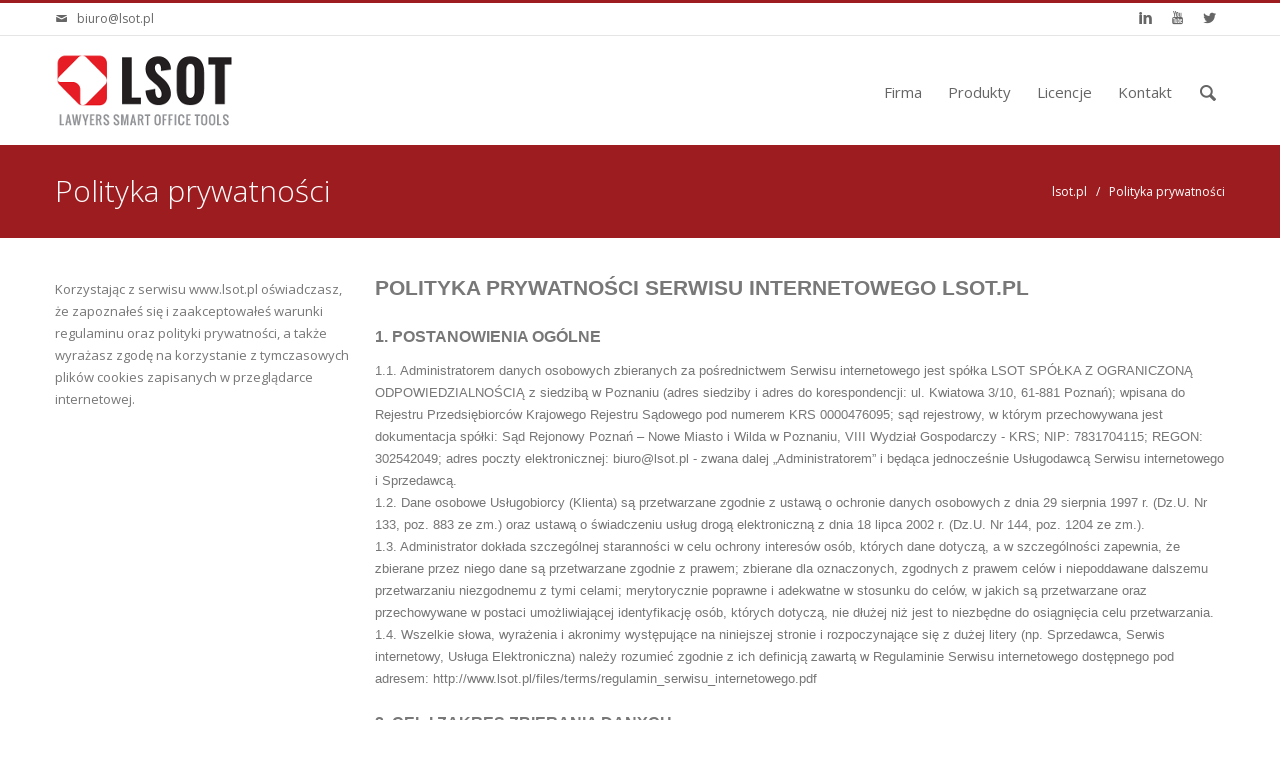

--- FILE ---
content_type: text/html; charset=UTF-8
request_url: http://www.lsot.pl/polityka-prywatnosci/
body_size: 9860
content:
<!DOCTYPE html>
<!--[if lt IE 7 ]><html class="ie ie6" lang="pl-PL"> <![endif]-->
<!--[if IE 7 ]><html class="ie ie7" lang="pl-PL"> <![endif]-->
<!--[if IE 8 ]><html class="ie ie8" lang="pl-PL"> <![endif]-->
<!--[if (gte IE 9)|!(IE)]><!--><html lang="pl-PL"> <!--<![endif]-->

<!--
#######################################
	- THE HEAD PART -
######################################
-->
<head>

    <!-- Basic Page Needs
    ================================================== -->
    <meta http-equiv="Content-Type" content="text/html; charset=UTF-8" />
    <title>  Polityka prywatności  &raquo;  Strona firmowa LSOT</title>
    <meta name="robots" content="index, follow" />

    <!-- Options
	================================================== -->
    
        <!-- Mobile Specific Metas
    ================================================== -->
    <meta name="viewport" content="width=device-width, initial-scale=1.0, maximum-scale=1">
     
	<!-- Favicons
    ================================================== -->
    <link rel="shortcut icon" href="/wp-content/uploads/2014/07/lsotico16x16.ico">
	<link rel="apple-touch-icon" href="http://www.lsot.pl/wp-content/uploads/2014/07/lsotico57x57.png">
	<link rel="apple-touch-icon" sizes="72x72" href="http://www.lsot.pl/wp-content/uploads/2014/07/lsotico72x72.png">
	<link rel="apple-touch-icon" sizes="114x114" href="http://www.lsot.pl/wp-content/uploads/2014/07/lsotico114x114.png">

    	<link rel='stylesheet' id='theme-my-login-css'  href='http://www.lsot.pl/wp-content/themes/themetastic-child/theme-my-login.css?ver=6.3.8' type='text/css' media='all' />
<link rel='stylesheet' id='bbp-default-css'  href='http://www.lsot.pl/wp-content/plugins/bbpress/templates/default/css/bbpress.css?ver=2.5.4-5380' type='text/css' media='screen' />
<link rel='stylesheet' id='contact-form-7-css'  href='http://www.lsot.pl/wp-content/plugins/contact-form-7/includes/css/styles.css?ver=3.9.3' type='text/css' media='all' />
<link rel='stylesheet' id='rs-plugin-settings-css'  href='http://www.lsot.pl/wp-content/plugins/revslider/rs-plugin/css/settings.css?rev=4.3.8&#038;ver=4.0.38' type='text/css' media='all' />
<style type='text/css'>
.tp-caption a {
color:#ff7302;
text-shadow:none;
-webkit-transition:all 0.2s ease-out;
-moz-transition:all 0.2s ease-out;
-o-transition:all 0.2s ease-out;
-ms-transition:all 0.2s ease-out;
}

.tp-caption a:hover {
color:#ffa902;
}
</style>
<link rel='stylesheet' id='rs-plugin-captions-css'  href='http://www.lsot.pl/wp-content/plugins/revslider/rs-plugin/css/captions.php?rev=4.3.8&#038;ver=4.0.38' type='text/css' media='all' />
<link rel='stylesheet' id='themetastic_googlefont_style-css'  href='http://fonts.googleapis.com/css?family=Open+Sans%3A300%2C400%2C700&#038;subset=latin-ext&#038;ver=4.0.38' type='text/css' media='all' />
<link rel='stylesheet' id='themetastic_fontello_style-css'  href='http://www.lsot.pl/wp-content/themes/themetastic/type/fontello.css?ver=4.0.38' type='text/css' media='all' />
<link rel='stylesheet' id='themetastic_fancybox_style-css'  href='http://www.lsot.pl/wp-content/themes/themetastic/js/fancybox/jquery.fancybox.css?v=2.1.3&#038;ver=4.0.38' type='text/css' media='all' />
<link rel='stylesheet' id='themetastic_slider_style-css'  href='http://www.lsot.pl/wp-content/themes/themetastic/css/slider.css?ver=4.0.38' type='text/css' media='all' />
<link rel='stylesheet' id='themetastic_bootstrap_style-css'  href='http://www.lsot.pl/wp-content/themes/themetastic/css/bootstrap.min.css?ver=4.0.38' type='text/css' media='all' />
<link rel='stylesheet' id='themetastic_bootstrap-responsive_style-css'  href='http://www.lsot.pl/wp-content/themes/themetastic/css/bootstrap-responsive.min.css?ver=4.0.38' type='text/css' media='all' />
<link rel='stylesheet' id='themetastic_wp_style-css'  href='http://www.lsot.pl/wp-content/themes/themetastic-child/style.css?ver=4.0.38' type='text/css' media='all' />
<link rel='stylesheet' id='visual_composer_font_css-css'  href='http://www.lsot.pl/wp-content/plugins/js_composer/assets/css/js_composer_front.css?ver=4.0.38' type='text/css' media='all' />
<link rel='stylesheet' id='styles_jquery_ui-css'  href='http://www.lsot.pl/wp-content/plugins/lsot_buyLicense/css/custom-theme/jquery-ui.min.css?ver=1769279970' type='text/css' media='all' />
<!-- This site uses the Yoast Google Analytics plugin v5.0.6 - Universal disabled - https://yoast.com/wordpress/plugins/google-analytics/ -->
<script type="text/javascript">

	var _gaq = _gaq || [];
	_gaq.push(['_setAccount', 'UA-42658104-1']);
	_gaq.push(['_gat._forceSSL']);
	_gaq.push(['_trackPageview']);

	(function () {
		var ga = document.createElement('script');
		ga.type = 'text/javascript';
		ga.async = true;
		ga.src = ('https:' == document.location.protocol ? 'https://ssl' : 'http://www') + '.google-analytics.com/ga.js';
		var s = document.getElementsByTagName('script')[0];
		s.parentNode.insertBefore(ga, s);
	})();

</script>
<!-- / Yoast Google Analytics -->
<script type='text/javascript' src='http://www.lsot.pl/wp-includes/js/jquery/jquery.js?ver=1.11.1'></script>
<script type='text/javascript' src='http://www.lsot.pl/wp-includes/js/jquery/jquery-migrate.min.js?ver=1.2.1'></script>
<script type='text/javascript' src='http://www.lsot.pl/wp-content/plugins/revslider/rs-plugin/js/jquery.themepunch.plugins.min.js?rev=4.3.8&#038;ver=4.0.38'></script>
<script type='text/javascript' src='http://www.lsot.pl/wp-content/plugins/revslider/rs-plugin/js/jquery.themepunch.revolution.min.js?rev=4.3.8&#038;ver=4.0.38'></script>
<script type='text/javascript' src='http://www.lsot.pl/wp-content/themes/themetastic/js/jquery.backstretch.min.js?ver=4.0.38'></script>
<link rel='canonical' href='http://www.lsot.pl/polityka-prywatnosci/' />
<link rel='shortlink' href='http://www.lsot.pl/?p=3259' />
<meta name="generator" content="Powered by Visual Composer - drag and drop page builder for WordPress."/>
<!--[if lt IE 9]><script src="//html5shim.googlecode.com/svn/trunk/html5.js"></script><link rel="stylesheet" id="themetastic_ie8" href="http://www.lsot.pl/wp-content/themes/themetastic/css/ie8.css" type="text/css" media="all"><![endif]--></head>

<!--
#######################################
	- THE BODY PART -
######################################
-->



<body class="page page-id-3259 page-template-default  wpb-js-composer js-comp-ver-4.1.3.1 vc_responsive"  data-forumsearch="Znajdź na forum...">

			<script> jQuery('body').addClass("fullwidthlayout"); </script>
		
			<!-- Coloured Pagetitle -->
		<script> jQuery('body').addClass("colored"); </script>
	
<section class="allwrapper">
	<header>

						<!-- Header Text Line -->
			<section class="headertopwrap">
				<div class="headertop">
					<div class="row">
						<div class="span6 headerlefttext">
							<div class="headerleftwrap"><div class="headerleftinner"><div id="text-7" class="widget-1  first widget_text headerleftwidget">			<div class="textwidget"><span class=" icon_wrap"></span>

<span class=" icon_wrap">
<span class="icon-mail"></span>
<script type="text/javascript">
<!--
var cz1 = 'm' + 'a' + 'i' + 'l' + 't' + 'o';
var cz2 = 'h' + 'ref' + '=';
var cz3 = 'biuro' + '&#64;' + 'lsot' + '&#46;' + 'pl';

document.write('<a ' + cz2 + '\"' + cz1 + ':' + cz3 + '\">');
document.write(cz3);
document.write('<\/a>');
//-->
</script>
</span></div>
		<div class="clear"></div></div></div><div class="clear"></div></div>
						</div>
						<div class="span6 headerrighttext">
							<div class="headerleftwrap"><div class="headerleftinner"><div id="themetasticsocials-3" class="widget-1  first themetasticSocials headerrightwidget"  style="float:right"><div class="social"><ul><li><a href="https://www.linkedin.com/company/attachi.pl?trk=company_name" target="_blank" class="so_linkedin" data-rel="tooltip" data-animation="false" data-placement="bottom" title="LinkedIn"><div class="s_icon social-linkedin"></div></a></li><li><a href="https://www.youtube.com/channel/UC1j2QWDbmXZ-Inr2TEVrRuw/feed" target="_blank" class="so_youtube" data-rel="tooltip" data-animation="false" data-placement="bottom" title="Youtube"><div class="s_icon social-youtube"></div></a></li><li><a href="https://twitter.com/attachi_pl" target="_blank" class="so_twitter" data-rel="tooltip" data-animation="false" data-placement="bottom" title="Twitter"><div class="s_icon social-twitter"></div></a></li></ul></div><div class="clear"></div></div><div id="text-8" class="widget-2  last widget_text headerrightwidget"  style="float:right">			<div class="textwidget"><span id="headerloggedin"></span></div>
		<div class="clear"></div></div></div><div class="clear"></div></div>

						</div>
					</div>
				</div>
			</section>
			
			<!-- Header Logo and Menu -->
			<section class="headerwrap">
				<div class="header span12">
						<div class="logo"><a href="http://www.lsot.pl"><img src="http://www.lsot.pl/wp-content/uploads/2014/07/logolsot.png" alt="" /></a></div>

						<nav class="mainmenu">
							<!-- Regular Main Menu -->
							<div id="mainmenu" class="ddsmoothmenu"><ul id="menu-navigation" class="menu"><li id="menu-item-3271" class="menu-item menu-item-type-post_type menu-item-object-page menu-item-has-children menu-item-3271"><a href="http://www.lsot.pl/">Firma</a>
<ul class="sub-menu">
	<li id="menu-item-3273" class="menu-item menu-item-type-post_type menu-item-object-page menu-item-3273"><a href="http://www.lsot.pl/aktualnosci/">Informacje</a></li>
</ul>
</li>
<li id="menu-item-3275" class="menu-item menu-item-type-post_type menu-item-object-page menu-item-has-children menu-item-3275"><a href="http://www.lsot.pl/nasze-produkty/">Produkty</a>
<ul class="sub-menu">
	<li id="menu-item-3277" class="menu-item menu-item-type-post_type menu-item-object-page menu-item-3277"><a href="http://www.lsot.pl/nasze-produkty/">Nasze produkty</a></li>
	<li id="menu-item-3278" class="menu-item menu-item-type-custom menu-item-object-custom menu-item-3278"><a href="http://www.lsot.pl/portfolio/program-attachi/">Attachi</a></li>
	<li id="menu-item-3279" class="menu-item menu-item-type-custom menu-item-object-custom menu-item-3279"><a href="http://www.lsot.pl/portfolio/program-stempel/">Stempel</a></li>
	<li id="menu-item-3280" class="menu-item menu-item-type-custom menu-item-object-custom menu-item-3280"><a href="http://www.lsot.pl/portfolio/program-time-marker/">Time Marker</a></li>
	<li id="menu-item-3276" class="menu-item menu-item-type-post_type menu-item-object-page menu-item-3276"><a href="http://www.lsot.pl/cennik/">Cennik</a></li>
</ul>
</li>
<li id="menu-item-3282" class="menu-item menu-item-type-post_type menu-item-object-page menu-item-has-children menu-item-3282"><a href="https://www.lsot.pl/panel-klienta/">Licencje</a>
<ul class="sub-menu">
	<li id="menu-item-3283" class="menu-item menu-item-type-post_type menu-item-object-page menu-item-3283"><a href="https://www.lsot.pl/panel-klienta/">Panel klienta</a></li>
	<li id="menu-item-3285" class="menu-item menu-item-type-post_type menu-item-object-page menu-item-3285"><a href="https://www.lsot.pl/zamowienie/">Koszyk zamówień</a></li>
	<li id="menu-item-3284" class="menu-item menu-item-type-post_type menu-item-object-page menu-item-3284"><a href="https://www.lsot.pl/kod-promocyjny/">Kod promocyjny</a></li>
</ul>
</li>
<li id="menu-item-3286" class="menu-item menu-item-type-post_type menu-item-object-page menu-item-has-children menu-item-3286"><a href="http://www.lsot.pl/kontakt/">Kontakt</a>
<ul class="sub-menu">
	<li id="menu-item-3287" class="menu-item menu-item-type-post_type menu-item-object-page menu-item-3287"><a href="http://www.lsot.pl/kontakt/">Dane kontaktowe</a></li>
</ul>
</li>
</ul></div>
														<!-- Header Search -->
							<div class="headersearch">
								

<div>   
    <form class="searchform" method="get" action="http://www.lsot.pl" />
        <input name="s" type="text" placeholder="Znajdź na stronie..." />
    </form>
</div>							</div>
													</nav>

						<!-- Responsive Main Menu -->
						<div class="row mobilemenu">
							<div class="icon-menu"></div>
							<form id="responsive-menu" action="#" method="post">
								<select>
									<option value="">Menu</option>
								</select>
							</form>
						</div>

				</div>
			</section>
			<div class="clear"></div>
	</header>

	
						<!-- Page Title -->
			<section class="pagetitlewrap">
				<div class="row pagetitle">
					<h1 style="">Polityka prywatności</h1>
					<div class="breadcrumbwrap"><a href="http://www.lsot.pl/">lsot.pl</a>&nbsp; &nbsp;/&nbsp; &nbsp;Polityka prywatności</div>
				</div>
			</section>
			


<!-- Main Container -->
<section id="firstcontentcontainer" class="container">

	
	<!-- Body -->
<section class="row">

    <!-- Content -->
	    <section class="span9 right">
    <section class="pagewrapleft">
	
    <div class="terms"><style type="text/css"><!--
 .pol h1 { color: #777; font-family: sans-serif; font-weight: bold; font-size: 16pt; }
 .pol h2 { color: #777; font-family: sans-serif; font-weight: bold; font-size: 12pt; margin-bottom: 15px; margin-top: 25px; }
 .pol a { color: #777; font-family: sans-serif; font-weight: normal; font-size: 10pt; }
 .pol p { color: #777; font-family: sans-serif; font-weight: normal; font-size: 10pt; }
 .pol.s1 { color: #777; font-family: serif; font-weight: normal; font-size: 12pt; }
  -->
</style><div class="pol"><h1>POLITYKA PRYWATNOŚCI SERWISU INTERNETOWEGO LSOT.PL</h1><h2>1.         POSTANOWIENIA OGÓLNE</h2><p>1.1.         Administratorem danych osobowych zbieranych za pośrednictwem Serwisu  internetowego jest spółka LSOT SPÓŁKA Z OGRANICZONĄ ODPOWIEDZIALNOŚCIĄ z siedzibą w Poznaniu (adres siedziby i adres do korespondencji: ul. Kwiatowa 3/10, 61-881 Poznań);  wpisana do Rejestru Przedsiębiorców Krajowego Rejestru Sądowego pod numerem KRS 0000476095; sąd rejestrowy, w którym przechowywana jest dokumentacja spółki: Sąd Rejonowy Poznań – Nowe Miasto i Wilda w Poznaniu, VIII Wydział Gospodarczy - KRS; NIP: 7831704115; REGON: 302542049; adres poczty elektronicznej: biuro@lsot.pl - zwana dalej „Administratorem” i będąca jednocześnie Usługodawcą Serwisu internetowego i Sprzedawcą.<br/>1.2.         Dane osobowe Usługobiorcy (Klienta) są przetwarzane zgodnie z ustawą o  ochronie  danych osobowych z dnia 29 sierpnia 1997 r. (Dz.U. Nr 133, poz. 883 ze zm.) oraz ustawą o świadczeniu usług drogą elektroniczną z dnia 18 lipca 2002 r. (Dz.U. Nr 144, poz. 1204 ze zm.).<br/>1.3.         Administrator dokłada szczególnej staranności w  celu  ochrony interesów osób,  których dane dotyczą, a w szczególności zapewnia, że zbierane przez niego dane są przetwarzane zgodnie z prawem;  zbierane  dla  oznaczonych,  zgodnych  z  prawem  celów  i  niepoddawane  dalszemu przetwarzaniu niezgodnemu z tymi celami; merytorycznie poprawne i adekwatne w stosunku do celów, w jakich są przetwarzane oraz przechowywane w postaci umożliwiającej identyfikację osób, których dotyczą, nie dłużej niż jest to niezbędne do osiągnięcia celu przetwarzania.<br/>1.4.         Wszelkie słowa, wyrażenia i akronimy występujące na niniejszej stronie i rozpoczynające się z dużej litery (np. Sprzedawca, Serwis internetowy, Usługa Elektroniczna) należy rozumieć zgodnie z ich definicją    zawartą    w    Regulaminie    Serwisu    internetowego    dostępnego    pod    adresem: <a href="http://www.lsot.pl/files/terms/regulamin_serwisu_internetowego.pdf" onclick="_gaq.push(['_trackEvent','download','http://www.lsot.pl/files/terms/regulamin_serwisu_internetowego.pdf']);" >http://www.lsot.pl/files/terms/regulamin_serwisu_internetowego.pdf</a></p><h2>2.         CEL I ZAKRES ZBIERANIA DANYCH</h2><p>2.1.         Celem zbierania danych osobowych przez Administratora jest:<br/>2.1.1.      nawiązanie, ukształtowanie treści, zmiana, wykonanie lub rozwiązanie stosunku umownego między Usługodawcą  (Sprzedawcą)  i  Usługobiorcą  (Klientem)  polegającego  na   świadczeniu  Usług Elektronicznych poprzez Serwis internetowy lub zawarciu i wykonaniu Umowy Licencyjnej.<br/>2.1.2.      marketing bezpośredni własnych produktów lub usług Administratora.<br/>2.2.         Odbiorcy danych osobowych:<br/>2.2.1.      W przypadku Klienta, który korzysta w Serwisie internetowym ze sposobu płatności elektronicznych lub kartą płatniczą Administrator udostępnia zebrane dane osobowe Klienta, w zakresie i nie dłużej niż jest to niezbędne dla dokonania płatności, wybranemu podmiotowi obsługującemu powyższe płatności w Serwisie internetowym.<br/>2.3.         Administrator   przetwarza   następujące   dane   osobowe   Usługobiorców   (Klientów):    imię   i nazwisko/nazwa firmy; adres poczty elektronicznej; numer telefonu kontaktowego;  adres  (ulica, numer domu, numer lokalu, kod pocztowy, miejscowość, kraj), numer identyfikacji podatkowej (NIP).<br/>2.4.         Podanie danych osobowych, o których mowa w punkcie powyżej może być niezbędne do świadczenia przez Usługodawcę Usług Elektronicznych w ramach Serwisu internetowego lub zawarcia Umowy Licencyjnej. Każdorazowo zakres wymaganych do zawarcia umowy danych wskazany jest uprzednio na stronie Serwisu Internetowego oraz w Regulaminie Serwisu Internetowego</p><h2>3.         COOKIES I DANE EKSPLOATACYJNE</h2><p>3.1.         Pliki  Cookies (ciasteczka) są  to  niewielkie informacje tekstowe  w  postaci plików  tekstowych, wysyłane przez serwer  i  zapisywane po  stronie użytkownika odwiedzającego  stronę  Serwisu internetowego (np. na dysku twardym komputera, laptopa, czy też na karcie pamięci smartfona – w zależności z jakiego urządzenia korzystasz odwiedzając nasz Serwis internetowy).  Szczegółowe informacje   dot.   Cookies,   a   także   historię   ich   powstania   można   znaleźć    m.in.   tutaj: <a href="http://pl.wikipedia.org/wiki/Ciasteczko" onclick="_gaq.push(['_trackEvent', 'outbound-article', 'http://pl.wikipedia.org/wiki/Ciasteczko', 'http://pl.wikipedia.org/wiki/Ciasteczko.']);" >http://pl.wikipedia.org/wiki/Ciasteczko.</a><br/>3.2.         Usługodawca   przetwarza   dane   zawarte   w   plikach   Cookies   podczas    korzystania   przez odwiedzających ze strony internetowej Serwisu internetowego w następujących celach:<br/>3.2.1.      identyfikacji Usługobiorców jako zalogowanych w Serwisie internetowym i pokazywania, że są<br/>zalogowani;<br/>3.2.2.      zapamiętywania Produktów dodanych do koszyka w celu złożenia Zamówienia;<br/>3.2.3.      zapamiętywania danych z wypełnianych Formularzy Zamówienia, ankiet lub danych logowania do<br/>Serwisu internetowego;<br/>3.2.4.      dostosowywania   zawartości   strony   Serwisu   internetowego   do   indywidualnych   preferencji Usługobiorcy  (np.  dotyczących  kolorów,  rozmiaru  czcionki,  układu  strony)  oraz  optymalizacji korzystania ze stron Serwisu internetowego;<br/>3.2.5.      prowadzenia anonimowych statystyk przedstawiających sposób korzystania ze strony  Serwisu internetowego  oraz  badania  potrzeb  Usługobiorców,  z  wyłączeniem  personalnej   identyfikacji Usługobiorcy.<br/>3.3.         Standardowo większość przeglądarek internetowych dostępnych na rynku domyślnie  akceptuje zapisywanie plików Cookies. Każdy ma możliwość określenia warunków korzystania  z plików Cookies  za  pomocą  ustawień  własnej  przeglądarki internetowej.  Oznacza  to,  że  można  np. częściowo ograniczyć (np. czasowo) lub całkowicie wyłączyć możliwość zapisywania plików Cookies na  Twoim  komputerze  –  w  tym  ostatnim  wypadku jednak  może  to  mieć  wpływ  na  niektóre funkcjonalności Serwisu  internetowego (przykładowo niemożliwym  może  okazać  się  przejście ścieżki Zamówienia poprzez Formularz Zamówienia).<br/>3.4.         Ustawienia przeglądarki internetowej w zakresie plików Cookies są istotne z punktu widzenia zgody na korzystanie z plików Cookies przez nasz Serwis internetowy – zgodnie z przepisami taka zgoda może być również wyrażona poprzez ustawienia przeglądarki internetowej.<br/>3.5.         Szczegółowe  informacje  na  temat  zmiany  ustawień  dotyczących  plików  Cookies   oraz  ich samodzielnego usuwania w najpopularniejszych przeglądarkach internetowych dostępne są w dziale pomocy przeglądarki internetowej oraz na poniższych stronach (wystarczy kliknąć w dany link):<br/><a href="https://support.google.com/chrome/answer/95647?hl=pl" onclick="_gaq.push(['_trackEvent', 'outbound-article', 'https://support.google.com/chrome/answer/95647?hl=pl', '-       ']);"   class="s1">-       </a><a href="https://support.google.com/chrome/answer/95647?hl=pl" onclick="_gaq.push(['_trackEvent', 'outbound-article', 'https://support.google.com/chrome/answer/95647?hl=pl', 'w przeglądarce Chrome']);" >w przeglądarce Chrome</a><br/><a href="https://support.mozilla.org/pl/kb/W%C5%82%C4%85czanie%20i%20wy%C5%82%C4%85czanie%20obs%C5%82ugi%20ciasteczek" onclick="_gaq.push(['_trackEvent', 'outbound-article', 'https://support.mozilla.org/pl/kb/W%C5%82%C4%85czanie%20i%20wy%C5%82%C4%85czanie%20obs%C5%82ugi%20ciasteczek', '-       ']);"   class="s1">-       </a><a href="https://support.mozilla.org/pl/kb/W%C5%82%C4%85czanie%20i%20wy%C5%82%C4%85czanie%20obs%C5%82ugi%20ciasteczek" onclick="_gaq.push(['_trackEvent', 'outbound-article', 'https://support.mozilla.org/pl/kb/W%C5%82%C4%85czanie%20i%20wy%C5%82%C4%85czanie%20obs%C5%82ugi%20ciasteczek', 'w przeglądarce Firefox']);" >w przeglądarce Firefox</a><br/><a href="http://windows.microsoft.com/pl-pl/windows7/block-enable-or-allow-cookies" onclick="_gaq.push(['_trackEvent', 'outbound-article', 'http://windows.microsoft.com/pl-pl/windows7/block-enable-or-allow-cookies', '-       ']);"   class="s1">-       </a><a href="http://windows.microsoft.com/pl-pl/windows7/block-enable-or-allow-cookies" onclick="_gaq.push(['_trackEvent', 'outbound-article', 'http://windows.microsoft.com/pl-pl/windows7/block-enable-or-allow-cookies', 'w przeglądarce Internet Explorer']);" >w przeglądarce Internet Explorer</a><br/><a href="http://help.opera.com/Windows/12.10/pl/cookies.html" onclick="_gaq.push(['_trackEvent', 'outbound-article', 'http://help.opera.com/Windows/12.10/pl/cookies.html', '-       ']);"   class="s1">-       </a><a href="http://help.opera.com/Windows/12.10/pl/cookies.html" onclick="_gaq.push(['_trackEvent', 'outbound-article', 'http://help.opera.com/Windows/12.10/pl/cookies.html', 'w przeglądarce Opera']);" >w przeglądarce Opera</a><br/><a href="http://support.apple.com/kb/PH5042" onclick="_gaq.push(['_trackEvent', 'outbound-article', 'http://support.apple.com/kb/PH5042', '-       ']);"   class="s1">-       </a><a href="http://support.apple.com/kb/PH5042" onclick="_gaq.push(['_trackEvent', 'outbound-article', 'http://support.apple.com/kb/PH5042', 'w przeglądarce Safari']);" >w przeglądarce Safari</a><br/>3.6.         Usługodawca przetwarza również zanonimizowane dane eksploatacyjne (tzw. logi – adres IP, domena) do generowania statystyk pomocnych w administrowaniu Serwisem Internetowym. Dane te mają charakter zbiorczy i anonimowy, tj. nie zawierają cech identyfikujących osoby odwiedzające stronę Serwisu internetowego. Logi nie są ujawniane osobom trzecim.</p><h2>4.         PODSTAWA PRZETWARZANIA DANYCH</h2><p>4.1.         Podanie danych osobowych przez Usługobiorcę lub Klienta jest dobrowolne, aczkolwiek niepodanie wskazanych w na stronie Serwisu Internetowego oraz w Regulaminie Serwisu Internetowego danych osobowych niezbędnych do zawarcia i realizacji Umowy Licencyjnej lub umowy o świadczenie Usługi Elektronicznej skutkuje brakiem możliwości zawarcia tejże umowy.<br/>4.2.         Podstawą przetwarzania danych osobowych Usługobiorcy lub Klienta jest konieczność realizacji umowy, której jest stroną lub podjęcia na jego żądanie działań przed jej zawarciem. W przypadku przetwarzania danych w celu marketingu bezpośredniego własnych produktów lub usług Administratora podstawą takiego przetwarzania jest (1) uprzednia zgoda Usługobiorcy lub Klienta lub (2) wypełnienie prawnie usprawiedliwionych celów realizowanych przez Administratora (zgodnie z art. 23 ust. 4 Ustawy o ochronie danych osobowych za prawnie usprawiedliwiony cel uważa się w szczególności marketing bezpośredni własnych produktów lub usług Administratora).</p><h2>5.         PRAWO KONTROLI, DOSTĘPU DO TREŚCI SWOICH DANYCH ORAZ ICH POPRAWIANIA</h2><p>5.1.         Usługobiorca ma prawo dostępu do treści swoich danych osobowych oraz ich poprawiania.<br/>5.2.         Każdej osobie przysługuje prawo do kontroli przetwarzania danych, które jej dotyczą, zawartych w zbiorze  danych  Administratora,  a  zwłaszcza  prawo  do:  żądania  uzupełnienia,  uaktualnienia, sprostowania danych osobowych, czasowego lub stałego wstrzymania ich  przetwarzania lub ich usunięcia, jeżeli są one niekompletne, nieaktualne, nieprawdziwe lub zostały zebrane z naruszeniem ustawy albo są już zbędne do realizacji celu, dla którego zostały zebrane.<br/>5.3.         W przypadku udzielenia przez Usługobiorcę lub Klienta zgody na przetwarzanie danych w celu marketingu bezpośredniego własnych produktów lub usług Administratora zgoda może być odwołana w każdym czasie.<br/>5.4.         W przypadku gdy Administrator zamierza przetwarzać lub przetwarza dane Usługobiorcy lub Klienta w celu marketingu bezpośredniego własnych produktów lub usług Administratora, osoba której dane dotyczą uprawniona jest także do (1) wniesienia pisemnego, umotywowanego żądania zaprzestania przetwarzania jej danych ze względu na jej szczególną sytuację lub do (2) wniesienia sprzeciwu wobec przetwarzania jej danych.<br/>5.5.         W celu realizacji uprawnień, o których mowa powyżej można korzystać z opcji w ramach Konta lub poprzez przesłanie stosownej wiadomości pocztą elektroniczną na adres: biuro@lsot.pl albo pisemnie na adres Administratora wskazany na wstępie niniejszej polityki prywatności.</p><h2>6.         POSTANOWIENIA KOŃCOWE</h2><p>6.1.         Serwis internetowy może zawierać odnośniki do innych stron internetowych. Administrator namawia by po przejściu na inne strony, zapoznać się z polityką prywatności tam ustaloną. Niniejsza polityka prywatności dotyczy tylko niniejszego Serwisu internetowego.<br/>6.2.         Administrator stosuje środki techniczne i organizacyjne zapewniające ochronę  przetwarzanych danych  osobowych  odpowiednią  do  zagrożeń  oraz  kategorii  danych  objętych  ochroną,  a  w szczególności zabezpiecza dane przed ich udostępnieniem osobom nieupoważnionym, zabraniem przez  osobę  nieuprawnioną,  przetwarzaniem  z  naruszeniem  obowiązujących  przepisów  oraz zmianą, utratą, uszkodzeniem lub zniszczeniem.</p></div>
</div>

	<!-- Content End -->
	    </section>
            </section>
    
        <!--
    #####################
        -	SIDEBAR	-
    #####################
    -->
    <aside class="span3 right sidebar" style="margin-top: 0px !important;">
        <section class="row">

            <div id="text-2" class="widget-1  first span3 widget widget_text">			<div class="textwidget">Korzystając z serwisu www.lsot.pl oświadczasz, że zapoznałeś się i zaakceptowałeś warunki regulaminu oraz polityki prywatności, a także wyrażasz zgodę na korzystanie z tymczasowych plików cookies zapisanych w przeglądarce internetowej.</div>
		<div class="clear"></div></div>
        </section>
    </aside>
    <!-- /Sidebar -->
    
</section><div class="clear"></div>
<!-- /Body -->

<!-- Bottom Spacing -->
<div class="row top80"></div>

</section><!-- /container -->

</section>

<!-- Footer -->  
<footer>

		
		<section class="footerwrap wide" >
		
					
			<section class="footer">
				<div class="row">
				<article class="span3 widget">
					<div id="text-3" class="widget-1  first span3 widget widget_text">			<div class="textwidget"><img src="http://www.lsot.pl/wp-content/uploads/2014/07/logolsotfooter.png" alt="" width="124" height="52" style="margin-top: -8px;">
<div class=" " style="display:block;clear:both;height:19px"></div>
Firma LSOT działa na rynku od 2013 roku. Nasze produkty wspierają prace administracyjno-biurowe i przyczyniają się do większej efektywności wykonywanych zadań.</div>
		<div class="clear"></div></div>				</article>				
				<article class="span3 widget">
					<div id="themetasticsocials-2" class="widget-1  first span3 widget themetasticSocials"><table class="footertitle"><tr style="width:100%"><td style="white-space:nowrap;"><h4>Kanały społecznościowe</h4></td><td style="width:100%"><div class="widgettitlebg"></div></td></tr></table><div class="social"><ul><li><a href="https://www.linkedin.com/company/attachi.pl?trk=company_name" target="_blank" class="so_linkedin" data-rel="tooltip" data-animation="false" data-placement="bottom" title="LinkedIn"><div class="s_icon social-linkedin"></div></a></li><li><a href="https://www.youtube.com/channel/UC1j2QWDbmXZ-Inr2TEVrRuw/feed" target="_blank" class="so_youtube" data-rel="tooltip" data-animation="false" data-placement="bottom" title="Youtube"><div class="s_icon social-youtube"></div></a></li><li><a href="https://twitter.com/attachi_pl" target="_blank" class="so_twitter" data-rel="tooltip" data-animation="false" data-placement="bottom" title="Twitter"><div class="s_icon social-twitter"></div></a></li></ul></div><div class="clear"></div></div>				</article>
				<article class="span3 widget">
					<div id="nav_menu-3" class="widget-1  first span3 widget widget_nav_menu"><table class="footertitle"><tr style="width:100%"><td style="white-space:nowrap;"><h4>Linki</h4></td><td style="width:100%"><div class="widgettitlebg"></div></td></tr></table><div class="menu-menu_footer_links-container"><ul id="menu-menu_footer_links" class="menu"><li id="menu-item-3290" class="menu-item menu-item-type-post_type menu-item-object-page menu-item-3290"><a href="http://www.lsot.pl/kontakt/">Skontaktuj się z nami</a></li>
<li id="menu-item-3291" class="menu-item menu-item-type-post_type menu-item-object-page current-menu-item page_item page-item-3259 current_page_item menu-item-3291"><a href="http://www.lsot.pl/polityka-prywatnosci/">Polityka prywatności</a></li>
<li id="menu-item-3292" class="menu-item menu-item-type-post_type menu-item-object-page menu-item-3292"><a href="http://www.lsot.pl/regulamin/">Regulamin</a></li>
<li id="menu-item-3289" class="menu-item menu-item-type-post_type menu-item-object-page menu-item-3289"><a href="http://www.lsot.pl/aktualnosci/">Informacje</a></li>
</ul></div><div class="clear"></div></div>				</article>
				<article class="span3 widget">
					<div id="themetasticlatestprojects_my-2" class="widget-1  first span3 widget themetasticLatestProjects_my"><table class="footertitle"><tr style="width:100%"><td style="white-space:nowrap;"><h4>Nasze produkty</h4></td><td style="width:100%"><div class="widgettitlebg"></div></td></tr></table><div class="widget_projects"><ul><li><a href="http://www.lsot.pl/portfolio/program-attachi/" data-rel="tooltip" title="Attachi - dodatek do MS WORD"><img src="http://www.lsot.pl/wp-content/uploads/2014/07/lsot_attachi_banner-60x60.png" alt="" /></a><div class="overl"></div></li><li><a href="http://www.lsot.pl/portfolio/program-stempel/" data-rel="tooltip" title="Program Stempel"><img src="http://www.lsot.pl/wp-content/uploads/2014/07/lsot_stempel_banner-60x60.png" alt="" /></a><div class="overl"></div></li><li><a href="http://www.lsot.pl/portfolio/program-time-marker/" data-rel="tooltip" title="Program Time Marker"><img src="http://www.lsot.pl/wp-content/uploads/2014/07/lsot_time_marker_banner-60x60.png" alt="" /></a><div class="overl"></div></li></ul></div><div class="clear"></div></div>				</article>	
				</div>
			</section>
			
						
						
			<!-- Sub Footer -->  
			<section class="subfooterwrap wide">
				<div class="subfooter">
					<div class="row">
						<article class="span6 lefttext"><div id="text-5" class="widget-1  first widget_text">			<div class="textwidget">Copyright © LSOT sp. z o.o.</div>
		<div class="clear"></div></div></article>
						<article class="span6 righttext"><div id="text-6" class="widget-1  first widget_text">			<div class="textwidget">Lawyers Smart Office Tools <a href="https://www.lsot.pl" onclick="_gaq.push(['_trackEvent', 'outbound-widget-int', 'https://www.lsot.pl', 'www.lsot.pl']);" >www.lsot.pl</a></div>
		<div class="clear"></div></div></article>
					</div>
				</div>
			</section>
			
			<section style="height:30px;"></section>
			
						
			
		</section> 

</footer>

<!--<section class="poswrapper wide"><div class="whitebackground"></div></section>  -->
<script type='text/javascript' src='http://www.lsot.pl/wp-content/plugins/bbpress/templates/default/js/editor.js?ver=2.5.4-5380'></script>
<script type='text/javascript' src='http://www.lsot.pl/wp-content/plugins/contact-form-7/includes/js/jquery.form.min.js?ver=3.51.0-2014.06.20'></script>
<script type='text/javascript'>
/* <![CDATA[ */
var _wpcf7 = {"loaderUrl":"http:\/\/www.lsot.pl\/wp-content\/plugins\/contact-form-7\/images\/ajax-loader.gif","sending":"Trwa wysy\u0142anie..."};
/* ]]> */
</script>
<script type='text/javascript' src='http://www.lsot.pl/wp-content/plugins/contact-form-7/includes/js/scripts.js?ver=3.9.3'></script>
<script type='text/javascript' src='http://www.lsot.pl/wp-content/plugins/js_composer/assets/js/js_composer_front.js?ver=4.1.3.1'></script>
<script type='text/javascript' src='http://www.lsot.pl/wp-includes/js/jquery/ui/jquery.ui.core.min.js?ver=1.10.4'></script>
<script type='text/javascript' src='http://www.lsot.pl/wp-includes/js/jquery/ui/jquery.ui.widget.min.js?ver=1.10.4'></script>
<script type='text/javascript' src='http://www.lsot.pl/wp-includes/js/jquery/ui/jquery.ui.tabs.min.js?ver=1.10.4'></script>
<script type='text/javascript' src='http://www.lsot.pl/wp-content/plugins/js_composer/assets/lib/jquery-ui-tabs-rotate/jquery-ui-tabs-rotate.js?ver=4.1.3.1'></script>
<script type='text/javascript' src='http://www.lsot.pl/wp-content/plugins/js_composer/assets/lib/jquery.tweet/jquery.tweet.js?ver=4.1.3.1'></script>
<script type='text/javascript' src='http://www.lsot.pl/wp-content/plugins/js_composer/assets/lib/isotope/jquery.isotope.min.js?ver=4.1.3.1'></script>
<script type='text/javascript' src='http://www.lsot.pl/wp-content/plugins/js_composer/assets/lib/jcarousellite/jcarousellite_1.0.1.min.js?ver=4.1.3.1'></script>
<script type='text/javascript' src='http://www.lsot.pl/wp-content/plugins/js_composer/assets/lib/nivoslider/jquery.nivo.slider.pack.js?ver=4.1.3.1'></script>
<script type='text/javascript' src='http://www.lsot.pl/wp-content/plugins/js_composer/assets/lib/flexslider/jquery.flexslider-min.js?ver=4.1.3.1'></script>
<script type='text/javascript' src='http://www.lsot.pl/wp-content/plugins/js_composer/assets/lib/prettyphoto/js/jquery.prettyPhoto.js?ver=4.1.3.1'></script>
<script type='text/javascript' src='http://www.lsot.pl/wp-content/plugins/js_composer/assets/lib/jquery-waypoints/waypoints.min.js?ver=4.1.3.1'></script>
<script type='text/javascript' src='http://www.lsot.pl/wp-content/themes/themetastic/js/TweenMax.min.js?ver=4.0.38'></script>
<script type='text/javascript' src='http://www.lsot.pl/wp-content/themes/themetastic/js/jquery.modernizr.min.js?ver=4.0.38'></script>
<script type='text/javascript' src='http://www.lsot.pl/wp-content/themes/themetastic/js/jquery.isotope.min.js?ver=4.0.38'></script>
<script type='text/javascript' src='http://www.lsot.pl/wp-content/themes/themetastic/js/jquery.easing.1.3.js?ver=4.0.38'></script>
<script type='text/javascript' src='http://www.lsot.pl/wp-content/themes/themetastic/js/jquery.fitvid.js?ver=4.0.38'></script>
<script type='text/javascript' src='http://www.lsot.pl/wp-content/themes/themetastic/js/bootstrap.min.js?ver=4.0.38'></script>
<script type='text/javascript' src='http://www.lsot.pl/wp-content/themes/themetastic/js/ddsmoothmenu.js?ver=4.0.38'></script>
<script type='text/javascript' src='http://www.lsot.pl/wp-content/themes/themetastic/js/fancybox/jquery.fancybox.pack.js?v=2.1.3&#038;ver=4.0.38'></script>
<script type='text/javascript' src='http://www.lsot.pl/wp-content/themes/themetastic/js/fancybox/helpers/jquery.fancybox-media.js?v=1.0.5&#038;ver=4.0.38'></script>
<script type='text/javascript' src='http://www.lsot.pl/wp-content/themes/themetastic/js/retina.js?ver=4.0.38'></script>
<script type='text/javascript' src='http://www.lsot.pl/wp-content/themes/themetastic/js/screen.js?ver=4.0.38'></script>
<script type='text/javascript' src='http://www.lsot.pl/wp-includes/js/comment-reply.min.js?ver=4.0.38'></script>
<script type='text/javascript' src='http://www.lsot.pl/wp-includes/js/jquery/ui/jquery.ui.mouse.min.js?ver=1.10.4'></script>
<script type='text/javascript' src='http://www.lsot.pl/wp-includes/js/jquery/ui/jquery.ui.resizable.min.js?ver=1.10.4'></script>
<script type='text/javascript' src='http://www.lsot.pl/wp-includes/js/jquery/ui/jquery.ui.draggable.min.js?ver=1.10.4'></script>
<script type='text/javascript' src='http://www.lsot.pl/wp-includes/js/jquery/ui/jquery.ui.button.min.js?ver=1.10.4'></script>
<script type='text/javascript' src='http://www.lsot.pl/wp-includes/js/jquery/ui/jquery.ui.position.min.js?ver=1.10.4'></script>
<script type='text/javascript' src='http://www.lsot.pl/wp-includes/js/jquery/ui/jquery.ui.dialog.min.js?ver=1.10.4'></script>
</body></html>

--- FILE ---
content_type: text/css
request_url: http://www.lsot.pl/wp-content/themes/themetastic/css/slider.css?ver=4.0.38
body_size: 980
content:


/*******************************************************************************
		-	BULLETS AND ARROWS ADD ONS TO THE EXISTING VERSION 	-
*******************************************************************************/

.tp-bannertimer {
    background:#777 !important;
    background:rgba(0,0,0,0.1) !important;
    height:5px !important;
  }



.tp-bullets.simplebullets.navbar {

    height: 35px;
    padding: 0px 0px;

}
.tp-bullets.simplebullets .bullet {
    cursor: pointer;
    position: relative !important;
    background: rgba(0, 0, 0, 0.5) !important;
    -webkit-border-radius: 10px;
    border-radius: 10px;
    -webkit-box-shadow: none;
    -moz-box-shadow: none;
    box-shadow: none;
    width: 6px !important;
    height: 6px !important;
    border: 5px solid rgba(0, 0, 0, 0) !important;
    display: inline-block;
    margin-right: 2px !important;
    margin-bottom: 14px !important;
    -webkit-transition: background-color 0.2s, border-color 0.2s;
    -moz-transition: background-color 0.2s, border-color 0.2s;
    -o-transition: background-color 0.2s, border-color 0.2s;
    -ms-transition: background-color 0.2s, border-color 0.2s;
    transition: background-color 0.2s, border-color 0.2s;
    float:none !important;
}
.tp-bullets.simplebullets .bullet.last {
    margin-right: 0px
}
.tp-bullets.simplebullets .bullet:hover,
.tp-bullets.simplebullets .bullet.selected {
    -webkit-box-shadow: none;
    -moz-box-shadow: none;
    box-shadow: none;
	background: rgba(255, 255, 255, 1) !important;
	width: 6px !important;
    height: 6px !important;
    border: 5px solid rgba(0, 0, 0, 1) !important;
}



.tparrows:before {
    font-family: 'revicons';
	color: #fff;
    font-style: normal;
    font-weight: normal;
    speak: none;
    display: inline-block;
    text-decoration: inherit;
    margin-right: 0;
    margin-top: 9px;
    text-align: center;
    width: 40px;
    font-size: 20px;
}
.tparrows {

    cursor: pointer;

    background: rgba(0, 0, 0, 0.5) !important;
    -webkit-border-radius: 5px;
    border-radius: 5px;
    width: 40px !important;
    height: 40px !important;

}
.tparrows:hover {
    color: #fff;
}
.tp-leftarrow:before {
    content: '\e824';
}
.tp-rightarrow:before {
    content: '\e825';
}
.tparrows.tp-rightarrow:before {
    margin-left: 1px;
}
.tparrows:hover {
    background: rgba(0, 0, 0, 1) !important;
}



/* THEMETASTIC CAPTIONS */


.tp-caption.nostyle{
      margin: 0;
}
.tp-caption.fat_small_white{
			position: absolute; 
			color: #000; 
			text-shadow: none; 
			font-weight: 300; 
			font-size: 20px; 
			line-height: 20px; 
			font-family: 'Open Sans', sans-serif; 
			padding: 10px 20px; 
			margin: 0px; 
			border-width: 0px; 
			border-style: none; 
			background-color: rgba(255, 255, 255, 0.75);	
            -webkit-border-radius: 5px; -moz-border-radius: 5px; border-radius: 5px;
		}
.tp-caption.fat_small_black{
			position: absolute; 
			color: #fff; 
			text-shadow: none; 
			font-weight: 300; 
			font-size: 20px; 
			line-height: 20px; 
			font-family: 'Open Sans', sans-serif; 
			padding: 10px 20px; 
			margin: 0px; 
			border-width: 0px; 
			border-style: none; 
			background-color: rgba(0, 0, 0, 0.75);	
            -webkit-border-radius: 5px; -moz-border-radius: 5px; border-radius: 5px;
		}
.tp-caption.fat_small_green{
			position: absolute; 
			color: #fff; 
			text-shadow: none; 
			font-weight: 300; 
			font-size: 20px; 
			line-height: 20px; 
			font-family: 'Open Sans', sans-serif; 
			padding: 10px 20px; 
			margin: 0px; 
			border-width: 0px; 
			border-style: none; 
			background-color: #8baa2b;	
            -webkit-border-radius: 5px; -moz-border-radius: 5px; border-radius: 5px;
		}
.tp-caption.fat_medium_green{
			position: absolute; 
			color: #fff; 
			text-shadow: none; 
			font-weight: 300; 
			font-size: 35px; 
			line-height: 35px; 
			font-family: 'Open Sans', sans-serif; 
			padding: 10px 20px; 
			margin: 0px; 
			border-width: 0px; 
			border-style: none; 
			background-color: #8baa2b;	
            -webkit-border-radius: 5px; -moz-border-radius: 5px; border-radius: 5px;
		}
.tp-caption.fat_medium_black{
			position: absolute; 
			color: #fff; 
			text-shadow: none; 
			font-weight: 300; 
			font-size: 35px; 
			line-height: 35px; 
			font-family: 'Open Sans', sans-serif; 
			padding: 10px 20px; 
			margin: 0px; 
			border-width: 0px; 
			border-style: none; 
			background-color: rgba(0, 0, 0, 0.75);	
            -webkit-border-radius: 5px; -moz-border-radius: 5px; border-radius: 5px;
		}
.tp-caption.fat_medium_white{
			position: absolute; 
			color: #000; 
			text-shadow: none; 
			font-weight: 300; 
			font-size: 35px; 
			line-height: 35px; 
			font-family: 'Open Sans', sans-serif; 
			padding: 10px 20px; 
			margin: 0px; 
			border-width: 0px; 
			border-style: none; 
			background-color: rgba(255, 255, 255, 0.75);	
            -webkit-border-radius: 5px; -moz-border-radius: 5px; border-radius: 5px;
		}
.tp-caption.fat_green{
			position: absolute; 
			color: #fff; 
			text-shadow: none; 
			font-weight: normal; 
			font-size: 60px; 
			line-height: 60px; 
			font-family: 'Open Sans', sans-serif; 
			padding: 10px 20px; 
			margin: 0px; 
			border-width: 0px; 
			border-style: none; 
			background-color: #8baa2b;	
            -webkit-border-radius: 5px; -moz-border-radius: 5px; border-radius: 5px;
		}
.tp-caption.fat_black{
			position: absolute; 
			color: #fff; 
			text-shadow: none; 
			font-weight: normal; 
			font-size: 60px; 
			line-height: 60px; 
			font-family: 'Open Sans', sans-serif; 
			padding: 10px 20px; 
			margin: 0px; 
			border-width: 0px; 
			border-style: none; 
			background-color: rgba(0, 0, 0, 0.75);	
            -webkit-border-radius: 5px; -moz-border-radius: 5px; border-radius: 5px;
		}
.tp-caption.fat_white{
			position: absolute; 
			color: #000; 
			text-shadow: none; 
			font-weight: normal; 
			font-size: 60px; 
			line-height: 60px; 
			font-family: 'Open Sans', sans-serif; 
			padding: 10px 20px; 
			margin: 0px; 
			border-width: 0px; 
			border-style: none; 
			background-color: rgba(255, 255, 255, 0.75);	
            -webkit-border-radius: 5px; -moz-border-radius: 5px; border-radius: 5px;
		}

--- FILE ---
content_type: text/css
request_url: http://www.lsot.pl/wp-content/themes/themetastic-child/style.css?ver=4.0.38
body_size: 2359
content:
/*
Theme Name: Themetastic - Responsive Business WordPress Theme - Child
Theme URI: http://themeforest.net/user/damojo?ref=damojo
Author: Damojo
Author URI: http://themeforest.net/user/damojo?ref=damojo
Version: 1.0.1
License: GNU General Public License version 3.0
License URI: http://www.gnu.org/licenses/gpl-3.0.html
Description: themetastic is a responsive multipurpose wordpress theme with loads of features and layout options.
Template: themetastic
*/


@import url("../themetastic/style.css");


/* footer - widget latest projects */


div#themetasticlatestprojects_my-2.widget-1.first.span3.widget.themetasticLatestProjects_my div.widget_projects ul li a img { border: 0px }


/* main - color services */

a.service:hover h4 { color: #9D1C20; }
a.service:hover h5 { color: #9D1C20; }
a.service:hover .serviceicon { background: #9D1C20; }

a.service h4 { color: #5c1616; }
a.service h5 { color: #5c1616; }
a.service .serviceicon { background: #5c1616; }


/* footer - social media icons */


section.footer div.row article.span3.widget div#themetasticsocials-2.widget-1.first.span3.widget.themetasticSocials .social { left: 0%; }
section.footer div.row article.span3.widget div#themetasticsocials-2.widget-1.first.span3.widget.themetasticSocials .social ul { margin-left: 14% }

section.footer div.row article.span3.widget div#themetasticsocials-2.widget-1.first.span3.widget.themetasticSocials .social ul li a.so_facebook { background: #4672b3; color: #fff }
section.footer div.row article.span3.widget div#themetasticsocials-2.widget-1.first.span3.widget.themetasticSocials .social ul li a.so_gplus { margin-left: 10px; background: #da4a38; }
section.footer div.row article.span3.widget div#themetasticsocials-2.widget-1.first.span3.widget.themetasticSocials .social ul li a.so_youtube { background: #cb322c; }
section.footer div.row article.span3.widget div#themetasticsocials-2.widget-1.first.span3.widget.themetasticSocials .social ul li a.so_linkedin { margin-left: 10px; background: #08c; }

section.footer div.row article.span3.widget div#themetasticsocials-2.widget-1.first.span3.widget.themetasticSocials .social ul li a.so_facebook div.s_icon.social-facebook { color: #fff }
section.footer div.row article.span3.widget div#themetasticsocials-2.widget-1.first.span3.widget.themetasticSocials .social ul li a.so_gplus div.s_icon.social-gplus { color: #fff }
section.footer div.row article.span3.widget div#themetasticsocials-2.widget-1.first.span3.widget.themetasticSocials .social ul li a.so_youtube div.s_icon.social-youtube { color: #fff }
section.footer div.row article.span3.widget div#themetasticsocials-2.widget-1.first.span3.widget.themetasticSocials .social ul li a.so_linkedin div.s_icon.social-linkedin { color: #fff }



/* main - portfolio images no greyscale */

.mediaholder:hover img {
	  
	filter: url("data:image/svg+xml;utf8,<svg xmlns='http://www.w3.org/2000/svg'><filter id='grayscale'><feColorMatrix type='matrix' values='1 0 0 0 0, 0 1 0 0 0, 0 0 1 0 0, 0 0 0 1 0'/></filter></svg>#grayscale");
	filter: none;
	-webkit-filter: grayscale(0%);

}


/* main - news header color */

.postbody h4 a { font-weight: bold; color: #9D1C20; }


/* top - red line top */

/* body.fullwidthlayout { border-top: 0px solid #9D1C20; } */




/* bbpress css */

.mysidebar { margin-left: 70px !important; width: 175px; }

#bbpress-forums { clear: none; }

img.avatar.avatar-14.photo { display: none; }
div.bbp-template-notice.info { display: none; }
div.bbp-pagination-count { display: none; }
fieldset#simple-local-avatar-ratings { display: none; }

.button.submit.user-submit {
-webkit-background-clip: border-box;
-webkit-background-origin: padding-box;
-webkit-background-size: auto;
-webkit-box-shadow: none;
-webkit-font-smoothing: antialiased;
-webkit-transition-delay: 0s;
-webkit-transition-duration: 0.3s;
-webkit-transition-property: all;
-webkit-transition-timing-function: ease;
background-attachment: scroll;
background-clip: border-box;
background-color: rgb(193, 57, 43);
background-image: url(/wp-content/themes/themetastic/img/tiles/transparent.png);
background-origin: padding-box;
background-repeat: repeat;
background-size: auto;
border-bottom-color: rgb(255, 255, 255);
border-bottom-left-radius: 5px;
border-bottom-right-radius: 5px;
border-bottom-style: none;
border-bottom-width: 0px;
border-image-outset: 0px;
border-image-repeat: stretch;
border-image-slice: 100%;
border-image-source: none;
border-image-width: 1;
border-left-color: rgb(255, 255, 255);
border-left-style: none;
border-left-width: 0px;
border-right-color: rgb(255, 255, 255);
border-right-style: none;
border-right-width: 0px;
border-top-color: rgb(255, 255, 255);
border-top-left-radius: 5px;
border-top-right-radius: 5px;
border-top-style: none;
border-top-width: 0px;
box-shadow: none;
color: rgb(255, 255, 255);
cursor: pointer;
display: inline-block;
font-family: 'Open Sans', sans-serif;
font-size: 15px;
font-weight: bold;
height: 20px;
line-height: 20px;
margin-bottom: 15px;
margin-right: 15px;
padding-bottom: 9px;
padding-left: 14px;
padding-right: 14px;
padding-top: 9px;
text-align: center;
text-shadow: none;
transition-delay: 0s;
transition-duration: 0.3s;
transition-property: all;
transition-timing-function: ease;
vertical-align: middle;
width: 115px;

height: 48px;
margin-right: 0px;

}

.button.submit.user-submit:hover {
background: #c1392b url(/wp-content/themes/themetastic/img/tiles/dark25.png) repeat !important; color: #fff !important;
}


.bbp-remember-me {
margin-bottom: 20px;
}

.bbp-remember-me  label{
	display: inline;
	position: relative;
	top: 3px;
	margin-left: 3px;
}

.bbp-register-link {
margin-top: 15px;
}

.mylogout { float: none; width: 79%; }
#bbp_user_edit_submit { width: 190px; }
#bbp-your-profile table tbody tr td#simple-local-avatar-photo { padding-left: 50px; padding-right: 50px;  }
#simple-local-avatar-spinner { padding-top: 20px; }
/*#bbp-your-profile table tbody tr td p { padding-top: 36px; }
#bbp-your-profile table tbody tr td p span.description { padding-top: 36px; }*/
 
 

/* kod promocyjny - wyjątkowo tutaj */

#tabela_promocode { margin-left: auto; margin-right: auto; margin-top: 40px; }

#tabela_promocode td { padding: 10px; }

.btn_promocode { margin-bottom: 6px; }

.promocode_input_cl { margin-bottom: 5px !important; }




/* style tylko dla headerwidget */

.user_logged { font-weight: bold; margin-left: 5px; margin-right: 8px;  }
.user_logout { font-weight: bold; margin-right: 40px;  }
.cart_amount { font-weight: bold; font-size: 1.1em; margin-left: 5px; }

.cart_img { padding-bottom: 4px; }


/* alert contact form 7 */

span.wpcf7-not-valid-tip { padding: 0px 0px 0px 10px; top: -23px; }


/* strona głowna */

.lsotfront_highlightbox { margin-bottom: 2px !important; }


/* download-update */

.update_msg { width: 500px; margin: auto; margin-top: 55px; text-align: center; }
.download_update_center { margin: auto; text-align: center; }

/* youtube-iframe-responsive */

.video-container {
    position: relative;
    padding-bottom: 56.25%;
    padding-top: 30px;
	height: 0;
	overflow: hidden;
	margin-bottom: 25px;
}
 
.video-container iframe,
.video-container object,
.video-container embed {
    position: absolute;
    top: 0;
    left: 0;
    width: 100%;
    height: 100%;
}


/* googlemaps-iframe-responsive */

.google-maps {
    position: relative;
    padding-bottom: 61%; 
    height: 0;
    overflow: hidden;
}
.google-maps iframe {
    position: absolute;
    top: 0;
    left: 0;
    width: 100%;
    height: 100%;
}

.date { display: none; }
.postbody { padding-left: 20px !important; }

.homepost { width: 100% }

.sub-menu { top:85px !important; }

.licencja_radio_label { vertical-align: middle; }











--- FILE ---
content_type: text/css
request_url: http://www.lsot.pl/wp-content/themes/themetastic/style.css
body_size: 22575
content:
/*
/*
Theme Name: Themetastic - Responsive Business WordPress Theme
Theme URI: http://themeforest.net/user/damojo?ref=damojo
Author: Damojo
Author URI: http://themeforest.net/user/damojo?ref=damojo
Version: 1.2.4
License: GNU General Public License version 3.0
License URI: http://www.gnu.org/licenses/gpl-3.0.html
Description: themetastic is a responsive multipurpose wordpress theme with loads of features and layout options.

All PHP code is released under the GNU General Public Licence version 3.0
All HTML/CSS/JAVASCRIPT code is released under Envatos Regular License (http://themeforest.net/licenses/regular_extended)

Tags: buddypress,light, white, black, gray, one-column, two-columns, right-sidebar, custom-header, custom-menu, editor-style, featured-image-header, featured-images, theme-options
	
	
	/* ------------------------------------ */
	/* Damojothemes.com Custom Theme Styles */
	/* ------------------------------------ */
	
	/* BASE */
	/* ------------------------------------ */
	
	body { margin: 0; font-family:'Open Sans', sans-serif;; font-size: 13px; font-weight: 400; line-height: 22px; color: #777; background-color: #fff; overflow-x: hidden; }
	body.wide { border-top: 3px solid #9D1C20; }
	body.fullwidthlayout { border-top: 3px solid #9D1C20; }
	body.boxed { border-top: 0; }
	html { overflow-x: hidden;  -webkit-font-smoothing:antialiased; }
	iframe { border: 0; }
	.themecolor { color: #9D1C20; }
	.bold { font-weight: 700; }
	strong { font-weight: 700; }
	.normal { font-weight: normal; }
	h1,h2,h3,h4,h5,h6 { margin: 0; margin-bottom: 30px; margin-top: 0px; font-family: 'Open Sans', sans-serif;; font-weight: 300; line-height: 1; color: #111; opacity: 0.99; }
	h2 { font-size: 27px; }
	h5,h6 { margin-bottom: 15px; color: #111; opacity: 0.99; }
	h1 a,h2 a,h3 a,h4 a,h5 a,h6 a { color: #111; }
	h1 a:hover,h2 a:hover,h3 a:hover,h4 a:hover,h5 a:hover,h6 a:hover { color: #111; }
	::selection { background: #9D1C20; color: #fff; /* Safari */ }
	::-moz-selection { background: #9D1C20; color: #fff; /* Firefox */ }
	.top80 { margin-top: 80px !important; }
	.top70 { margin-top: 70px !important; }
	.top60 { margin-top: 60px !important; }
	.top50 { margin-top: 50px !important; }
	.top40 { margin-top: 40px !important; }
	.top30 { margin-top: 30px !important; }
	.top20 { margin-top: 20px !important; }
	.top10 { margin-top: 10px !important; }
	.top5 { margin-top: 5px !important; }
	.top0 { margin-top: 0px !important; }
	.margin5 { margin: 5px; }
	.dividerline { float: left; height: 3px; width: 100%; background: #e5e5e5; margin-top: 30px; }
	.clear { clear: both; display: block; overflow: hidden; visibility: hidden; width: 0; height: 0; }
	.left { float: left; }
	.right { float: right; }
	.mr { margin-right: 15px; margin-bottom: 15px; }
	.ml { margin-left: 15px; margin-bottom: 15px; }
	.centered { text-align: center; }
	img.imgleft { display: inline; float: left; margin-right: 25px; margin-top: 0px; -webkit-border-radius: 3px; -moz-border-radius: 3px; border-radius: 3px; }
	img.imgright { display: inline; float: right; margin-left: 25px; margin-top: 0px; -webkit-border-radius: 3px; -moz-border-radius: 3px; border-radius: 3px; }
	.rounded, .rounded img, .rounded.wpb_revslider_element, .rounded iframe { -webkit-border-radius: 5px; -moz-border-radius: 5px; border-radius: 5px; -webkit-mask-image: url([data-uri]); }
	.rounded .wpb_video_wrapper iframe { -webkit-border-radius: 5px; -moz-border-radius: 5px; border-radius: 5px; -webkit-mask-image: url([data-uri]); }
	.notfounderror { font-size: 60px; color: #9D1C20; text-align: center; }
	
	
	/* LIST STYLES */
	/* ------------------------------------ */
	
	ol, ul.square, ul.circle, ul.disc { margin-left: 20px; }
	ul.square { list-style: square outside; color: #777; }
	ul.circle { list-style: circle outside; color: #777; }
	ul.disc { list-style: disc outside; color: #777; }
	ul.liststyle { margin-top: -3px; margin-bottom: -3px; list-style:none}
	ul.liststyle li { float: left; text-indent: -20px; line-height: 22px; width: 100%; height: auto; background: transparent; margin-left: 5px; padding-top: 2px; padding-bottom: 2px; }
	ul.liststyle li:before { color: #444; }
	
	/* LINK STYLES */
	/* ------------------------------------ */
	
	a:hover, a:active, a:focus { outline: 0; }
	a { color: #9D1C20; text-decoration: none; -webkit-transition: all 0.3s; -moz-transition: all 0.3s; -o-transition: all 0.3s; -ms-transition: all 0.3s; transition: all 0.3s; }
	a:hover { color: #111; text-decoration: none; }
	a.color { color: #9D1C20; }
	a.color:hover { color: #353535; text-decoration: none; }
	
	/* PAGE TITLE */
	/* ------------------------------------ */
	
	.pagetitlewrap { float: left; border-bottom: 1px solid #e5e5e5; position: relative; width: 100%; left: 0; margin: 0; padding: 0; margin-top: -1px; background: #f3f3f3; }
	.pagetitle { width: 1170px; margin: 0 auto; padding: 0; }
	.pagetitle h1 { float: left; font-family: 'Open Sans', sans-serif;; font-weight: 300; font-size: 30px; line-height: 30px; margin:0; color: #666; font-style: normal; text-transform: none; text-align: left; margin-top: 31px; margin-bottom: 32px; padding-left: 0px; }
	.pagetitlewrap.boxed { float: left; position: relative; width: 1230px; left: 50%; margin-left: -615px; margin-bottom: 40px; }

	.colored .pagetitlewrap { background: #9D1C20; border-bottom: 0;}
	.colored .pagetitlewrap .pagetitle h1 { color: #fff; }
	
	.notitleboxedtop { margin-top: 0px; }
	
	/* BREADCRUMBS */
	/* ------------------------------------ */
	
	.breadcrumbwrap { float: right; margin-top: 36px; margin-right: 0px; font-size: 12px; color: #bbb; }
	.breadcrumbwrap a { color: #bbb; }
	.breadcrumbwrap a:hover { color: #111; }
	
	.colored .pagetitlewrap .breadcrumbwrap, .colored .pagetitlewrap .breadcrumbwrap a, .colored .pagetitlewrap .breadcrumbwrap a:hover { color: #fff; }
	
	/* CONTENT CONTAINER */
	/* ------------------------------------ */
	
	.container { margin-top: 40px; }
	
	.allwrapper { background: #FFF; width: 1170px; padding: 0px 30px; margin: auto; }
	.fullwidthlayout .allwrapper {	background: #FFF; width: 100%; padding: 0; margin-left: 0;}
	
	.allwrapper.boxed { background: #FFF; width: 1170px; padding: 0px 30px; margin: auto; }
	.allwrapper.wide {	background: #FFF; width: 100%; padding: 0; margin-left: 0;}
	
	  @media only screen and (min-width: 980px) and (max-width: 1199px) {
		  	.allwrapper {	width:940px;}
		  	.allwrapper.boxed { background: #FFF; width: 940px; padding: 0px 30px; margin: auto; }
		  	.allwrapper.wide {	background: #FFF; width: 100%; padding: 0; margin-left: 0;}
		}
	
	
		@media only screen and (min-width: 768px) and (max-width: 979px) {
			.allwrapper {	width:724px;}
			.allwrapper.boxed { background: #FFF; width: 724px; padding: 0px 30px; margin: auto; }
			.allwrapper.wide {	background: #FFF; width: 100%; padding: 0; margin-left: 0;}
		}
	
	    @media only screen and (min-width: 480px) and (max-width: 767px) {
			.allwrapper, .allwrapper.boxed, .allwrapper.wide  {	width:100%; padding:0px 20px; margin-left: -20px; }
		}
	
	
	    @media only screen and (min-width: 0px) and (max-width: 479px) {
			.allwrapper, .allwrapper.boxed, .allwrapper.wide {	width:100%; padding:0px 20px; margin-left: -20px; }			
	    }
	
	
	/* BACKGROUND */
	/* ------------------------------------ */
	
	.poswrapper { position: fixed; z-index: -1; width: 0; margin: 0 auto; height: 100%; overflow: visible; }
	.whitebackground { position: fixed; top: 0; left: 50%; z-index: -1; width: 1230px; height: 100%; margin-left: -615px; background: #fff; }
	.wide .whitebackground { position: fixed; top: 0; left: 0; z-index: -1; width: 100%; height: 100%; margin-left: 0; background: #fff; }
	
	/* SOCIAL ICONS */
	/* ------------------------------------ */
	
	.social { }
	.social ul { margin: 0; padding: 0; }
	.social li { float: left; display: inline; margin: 0; padding: 0; margin-right: 0px; }
	.social li:last-child { margin-right: 0; }
	.social li a { float: left; width: 32px; height: 32px; opacity: 1; background: #fff; -webkit-transition: all 0.0s; -moz-transition: all 0.0s; -o-transition: all 0.0s; -ms-transition: all 0.0s; }
	.social .s_icon { float: left; font-size: 14px; color: #666; text-align: center; width: 32px; padding-top: 5px; -webkit-transition: all 0.0s; -moz-transition: all 0.0s; -o-transition: all 0.0s; -ms-transition: all 0.0s; }
	.social li a:hover .s_icon { color: #fff; }
	.social ul li a.so_facebook:hover { background: #4672b3; }
	.social ul li a.so_twitter:hover { background: #099bcc; }
	.social ul li a.so_gplus:hover { background: #da4a38; }
	.social ul li a.so_pinterest:hover { background: #c32524; }
	.social ul li a.so_vimeo:hover { background: #8bb225; }
	.social ul li a.so_youtube:hover { background: #cb322c; }
	.social ul li a.so_linkedin:hover { background: #2e8cc2; }
	.social ul li a.so_rss:hover { background: #e97633; }
	
	/* HEADER TOP LINE */
	/* ------------------------------------ */

	.headertopwrap { position: relative; width: 1230px; left: 50%; margin-left: -615px;  padding: 0px; padding-top: 0px; padding-bottom: 0px; color: #999; font-size: 13px; text-transform: normal;  }
	.boxedlayout .headertopwrap { border-top: 3px solid #9D1C20; }
	.headertopwrap.boxed { border-top: 3px solid #9D1C20; }
	.headertopwrap.wide { border-top: 0; }
	.headertop { margin-left: 30px; }
	.headertop .textwidget { margin-top: 5px; }
	.headertop .headerlefttext { color: #666; font-size: 12px; text-transform: normal; padding-left: 0px; box-sizing:border-box;-moz-box-sizing:border-box;-webkit-box-sizing:border-box; float:left;}
	.headertop .headerleftwidget { float:left;}
	.headertop .headerrighttext { color: #666; padding-right: 0px; box-sizing:border-box;-moz-box-sizing:border-box;-webkit-box-sizing:border-box; }
	.headertop .headerlefttext a { color: #666; }
	.headertop .headerlefttext a:hover { color: #111; }
	.headertop .icon_wrap { float: left; margin-right: 25px; color: #666; }
	.icon_wrap span { margin-right: 7px; }
	.headertop .headerrighttext .headerrightwidget { margin-left: 30px; }
	.headertop .headerrighttext .headerrightwidget:last-child { margin-left: 0px; }
	.headertop .headerrighttext .headerleftwidget { margin-right: 30px; }
	.headertop .headerrighttext .headerleftwidget:last-child { margin-right: 0px; }
	
	/* HEADER */
	/* ------------------------------------ */
	
	.headerwrap { float: left; position: relative; width: 100%; left: 0; margin: 0; padding: 0; border-top: 1px solid #e5e5e5; border-bottom: 1px solid #e5e5e5; }
	/*.colored .headerwrap { border-bottom: 0; }*/
	.boxedlayout .headerwrap { float: left; position: relative; width: 1230px; left: 50%; margin-left: -615px; }
	.header { position: relative; width: 1170px; left: 50%; margin-left: -585px; z-index: 500; }
	.header .logo { float: left; position: relative; padding-top: 0px; padding-bottom: 0px;  padding-left: 0px; margin-top: 17px; margin-bottom: 17px; }
	
	/* MAIN NAVIGATION */
	/* ------------------------------------ */
	
	.mainmenu { position: relative; margin-left: 0; height: auto; float: right; }
	.ddsmoothmenu { position: relative; margin: 0; z-index: 99; padding-top: 0px; margin-right: 40px; margin-top: -1px; }
	.ddsmoothmenu ul { z-index: 100; margin: 0; padding: 0; list-style-type: none; margin: 0px; }
	.ddsmoothmenu ul ul { background: #fff; padding-top: 10px; padding-bottom: 10px; padding-right: 2px; -webkit-border-radius: 5px; -moz-border-radius: 5px; border-radius: 5px; border: 1px solid #e5e5e5; -webkit-box-shadow: -3px 3px 13px rgba(0, 0, 0, 0.07), 3px 3px 13px rgba(0, 0, 0, 0.07); -moz-box-shadow: -3px 3px 13px rgba(0, 0, 0, 0.07), 3px 3px 13px rgba(0, 0, 0, 0.07); box-shadow: -3px 3px 13px rgba(0, 0, 0, 0.07), 3px 3px 13px rgba(0, 0, 0, 0.07);}
	/*Top level list items*/
	.ddsmoothmenu ul li { position: relative; display: inline; float: left; background: transparent; }
	.ddsmoothmenu ul li ul li{ padding: 0; margin: 0; white-space:nowrap;}
	.ddsmoothmenu ul ul ul{ padding: 0; margin: 0;}
	/*Top level menu link items style*/
	.ddsmoothmenu ul li a{ display: block; text-decoration: none; padding-left: 13px; padding-right: 13px; margin-right: 0px; border: 0; }
	.ddsmoothmenu ul li:last-child a { margin-right: 0px; }
	* html .ddsmoothmenu ul li a{ /*IE6 hack to get sub menu links to behave correctly*/ display: inline-block; }
	.ddsmoothmenu ul li a:link, .ddsmoothmenu ul li a:visited{ font-weight: 400; color: #666; padding-bottom: 36.5px; padding-top: 48.5px; height: 15px; font-size: 15px; line-height: 15px; text-transform: none; border-top: 1px solid transparent; -webkit-transition: color 0.2s, background-color 0.2s, border-color 0.2s; -moz-transition: color 0.2s, background-color 0.2s, border-color 0.2s; -o-transition: color 0.2s, background-color 0.2s, border-color 0.2s; -ms-transition: color 0.2s, background-color 0.2s, border-color 0.2s; transition: color 0.2s, background-color 0.2s, border-color 0.2s; }
	.ddsmoothmenu ul li.current-menu-item a, .ddsmoothmenu ul li.current-menu-ancestor a { font-weight: 400; color: #9D1C20; border-top: 1px solid #9D1C20; padding-bottom: 36.5px; padding-top: 48.5px; }
	.ddsmoothmenu ul li a:hover,
	.ddsmoothmenu ul li a.selected { color: #9D1C20; padding-bottom: 36.5px; padding-top: 48.5px; }
	.ddsmoothmenu ul li ul li a:link, .ddsmoothmenu ul li ul li a:visited{
	-webkit-transition: all 0 ease-out; -moz-transition: all 0 ease-out; -o-transition: all 0 ease-out; -ms-transition: all 0 ease-out; transition: all 0 ease-out;
	font-weight: 400; background: #fff; color: #666; border: 0; /*border-bottom: 1px solid #797979; border-top: 1px solid #999999;*/ padding: 0; margin: 0; padding-left: 20px; font-size: 13px; line-height: 20px; padding-top: 5px; padding-bottom: 11px; }
	.ddsmoothmenu ul li ul li a:hover { background: #f3f3f3; color: #111; }
	/*1st sub level menu*/
	.ddsmoothmenu ul li ul{ position: absolute; left: 0; display: none; visibility: hidden; }
	/*Sub level menu list items (undo style from Top level List Items)*/
	.ddsmoothmenu ul li ul li{ display: list-item; float: none; border: 0; padding: 0; margin: 0; margin-right: -2px; }
	/*All subsequent sub menu levels vertical offset after 1st level sub menu */
	.ddsmoothmenu ul li ul li ul { padding: 0; margin-left: 0px; margin-top: -10px; padding-top: 10px; padding-bottom: 10px; padding-right: 2px;
	-webkit-border-radius: 3px; -moz-border-radius: 3px; border-radius: 3px; }
	.ddsmoothmenu ul li.current-menu-item ul li ul, .ddsmoothmenu ul li.current-menu-ancestor ul li ul { margin-top: 0px;  margin-top: -11px; }
	/* Sub level menu links style */
	.ddsmoothmenu ul li ul li a{ min-width: 135px; /*width of sub menus*/ margin: 0; border-top-width: 0; margin-right: 0px; height: auto; padding-bottom: 10px; }
	.ddsmoothmenu > ul > li > ul > li > ul { }
	.ddsmoothmenu > ul > li > ul > li > ul li a { border-bottom: 0 !important; }
	.ddsmoothmenu > ul > li > ul > li > ul li:last-child a { border-bottom: 0 !important; }
	.ddsmoothmenu ul li ul li:first-child a { border-top: 0; }
	.ddsmoothmenu ul li ul li:last-child a { border-bottom: 0; }
	.ddsmoothmenu li li ul,
	.ddsmoothmenu li li li ul { margin: 0 0 0 0; }
	/* Holly Hack for IE \*/
	* html .ddsmoothmenu{height: 1%;} /*Holly Hack for IE7 and below*/
	/* CSS classes applied to down and right arrow images */
	.downarrowclass{ position: absolute; top: 16px; right: 30px; opacity: 1; -webkit-transition: opacity 0.2s ease-out; -moz-transition: opacity 0.2s ease-out; -o-transition: opacity 0.2s ease-out; -ms-transition: opacity 0.2s ease-out; transition: opacity 0.2s ease-out; }
	.ddsmoothmenu ul li a:hover .downarrowclass { opacity: 0.4; }
	.ddsmoothmenu ul li a.selected .downarrowclass { opacity: 0.4; }
	.ddsmoothmenu ul li.current-menu-item .downarrowclass, .ddsmoothmenu ul li.current-menu-ancestor .downarrowclass { opacity: 0.4; }
	.rightarrowclass{ visibility: hidden; }
	.downarrowclass{ visibility: hidden; }
	
	
	/**************************************************************
		-	MENU AND FIRST CONTAINER ADJUSTMENTS  -
	***************************************************************/
	
	.nopagetitle #firstcontentcontainer				{	margin-top:40px !important;}
	.fullwidthlayout .pagetitlewrap					{	margin-bottom:40px;}
	#firstcontentcontainer							{	margin-top:0px; }
	
	/* TWOLINE AND THREELINE MENUS */
	/*--------------------------------------*/
	
	.homesliderwrapper								{	margin-top: 0px; }  
	.boxedlayout .homesliderwrapper					{	margin-left: -30px; margin-right: -30px; margin-top:-40px; }  
	
	/*.twolinemenu .mainmenu							{	float:left;padding-left:20px;}
	.twolinemenu .logo								{	padding-bottom:20px;}
	.twolinemenu .ddsmoothmenu >ul>li>a:link,
	.twolinemenu .ddsmoothmenu >ul>li>a:visited		{	padding-top:14px; padding-bottom:23px; }
	.twolinemenu .headersearch						{	top:8px;}
	
	.threelinemenu .mainmenu						{	float:left; padding-left:20px;}
	.threelinemenu .logo							{	padding-bottom:20px;}
	.threelinemenu .ddsmoothmenu >ul>li>a:link,
	.threelinemenu .ddsmoothmenu >ul>li>a:visited	{	padding-top:14px; padding-bottom:13px; }
	.threelinemenu .headersearch					{	top:8px;}
	
	.twolinemenu .pagetitlewrap						{	padding-top:12px;margin-top:70px;}
	.twolinemenu .homesliderwrapper					{	margin-top:70px;} 
	.twolinemenu.nopagetitle #firstcontentcontainer	{	margin-top:163px !important;}
	
	.threelinemenu .pagetitlewrap						{	padding-top:13px;margin-top:120px;}
	.threelinemenu .homesliderwrapper					{	margin-top:121px;}  
	.threelinemenu.nopagetitle #firstcontentcontainer	{	margin-top:214px !important}*/
	
	.tp-captions,
	.tp-parallax									{	-webkit-backface-visibility: hidden;}

	.slotholder										{	position:relative;z-index:1;background: transparent; -webkit-backface-visibility: hidden;-webkit-perspective: 1000;-webkit-transform: translateZ(-1000px);}

	
	/* TOOLTIPS */
	/* ------------------------------------ */
	
	.tooltip-inner { background-color: #666; -webkit-border-radius: 3px; -moz-border-radius: 3px; border-radius: 3px; }
	.tooltip.in { opacity: 1; filter: alpha(opacity=100); }
	.tooltip.top .tooltip-arrow { border-top-color: #666; }
	.tooltip.right .tooltip-arrow { border-right-color: #666; }
	.tooltip.left .tooltip-arrow { border-left-color: #666; }
	.tooltip.bottom .tooltip-arrow { border-bottom-color: #666; }
	
	
	/* HOME SLIDER */
	/* ------------------------------------ */
	
	.homeslider { position: relative; z-index: 1; width: 100%; margin-left: 0px; }
	.nodisplay { display: none; }
	.homeslider .rev_slider_wrapper { position: relative !important; z-index: 1 !important; }
	.rounded .rev_slider_wrapper { -webkit-border-radius: 3px; -moz-border-radius: 3px; border-radius: 3px; -webkit-mask-image: url([data-uri]); }
	.homesliderwrapper { position: relative; margin-left: 0px; margin-right: 0px; }
	.homesliderwrapper .homeslider { margin-left: 0px; }
	
	.rev_slider_wrapper a { color: #fff; }
	.rev_slider_wrapper a:hover { color: #fff; }
	
	/* START HEIGHT OF REVOLUTION SLIDER */
	/*.homeslider {	height:450px; }*/

    @media only screen and (min-width: 480px) and (max-width: 767px) {
		.homeslider {	height:230px; }

	}

    @media only screen and (min-width: 0px) and (max-width: 479px) {
		.homeslider {	height:150px; }
    }
	    
	
	/* POST SLIDER */
	/* ------------------------------------ */
	
	.postslider { }
	
	/* MODULE DIVIDER */
	/* ------------------------------------ */
	
	.moduletitle { margin-left: 0; width: 100%; margin-top: -6px; margin-bottom: 23px; padding-bottom: 0px; }
	.moduletitle .titletext { float: left; }
	.moduletitle .titletext h2 { line-height: 30px; margin: 0px; text-align: left; padding-right: 10px; }
	.moduletitle .linktext { float: right; margin-top: 9px; }
	.moduletitle .linktext a span { float: right; line-height: 15px; }
	.moduletitle .linktext a { font-size: 15px; color: #bbb; padding-left: 10px; font-weight: 400; }
	.moduletitle .linktext a:hover { color: #111; }
	
	.contenttitle { float: left; margin-left: 0; width: 100%; margin-top: -5px; margin-bottom: 25px; padding-bottom: 0px; }
	.contenttitle .titletext { float: left; }
	.contenttitle .titletext h2 { line-height: 30px; margin: 0px; margin-top: 0px; text-align: left; font-weight: 300; }
	
	/* PAGE DIVIDER */
	/* ------------------------------------ */
	
	.pagedivider { margin-left: 0; height: 0px; width: 100%; margin-top: 40px; margin-bottom: 0px; }
	.dotdivider { float: left; margin-left: 0; width: 100%; background: url(../img/tiles/threedot.png) repeat-x 0 0; height: 7px; margin-top: 10px; margin-bottom: 40px; }
	.divider { float: left; margin-left: 0; width: 100%; background: #fbfbfb; height: 1px; }
	.firstdivider { margin-left: 0; width: 100%; height: 0px; margin-bottom: 40px; }
	
	/* TEXT CONTENT */
	/* ------------------------------------ */
	
	.textcontent { margin-bottom: 0px; }
	p { margin-bottom: 20px; }
	
	/* HOME SERVICES */
	/* ------------------------------------ */
	
	.servicemodifier { float: left; margin-bottom: 0px !important; }
	.servicewrap { float: left; position: relative; box-sizing:border-box; -moz-box-sizing:border-box; -webkit-box-sizing:border-box; width: 100%;}
	.serviceicon { float: left; height: 40px; width: 40px; background: #666; margin-right: 0px;-webkit-transition: all 0.4s; -moz-transition: all 0.4s; -o-transition: all 0.4s; -ms-transition: all 0.4s; transition: all 0.4s; -webkit-border-radius: 30px; -moz-border-radius: 30px; border-radius: 30px; }
	.serviceicon div { height: 40px; width: 40px; text-align: center; }
	a.service h5 { padding-left: 60px; font-weight: 400; margin-top: 5px; margin-bottom: 8px; line-height: 20px; -webkit-transition: all 0.2s; -moz-transition: all 0.4s; -o-transition: all 0.4s; -ms-transition: all 0.4s; transition: all 0.4s; color: #bbb; box-sizing:border-box; -moz-box-sizing:border-box; -webkit-box-sizing:border-box; width: 100%;}
	a.service h4 { padding-left: 60px; margin-top: 0px; margin-bottom: 2px; font-size: 27px; line-height: 27px; text-transform: none; font-weight: 300; text-align: left; -webkit-transition: all 0.4s; -moz-transition: all 0.4s; -o-transition: all 0.4s; -ms-transition: all 0.4s; transition: all 0.4s; box-sizing:border-box; -moz-box-sizing:border-box; -webkit-box-sizing:border-box; width: 100%;}
	a.service { float: left; margin-bottom: 34px; margin-top: -3px; text-align: left; color: #777; text-decoration: none; -webkit-transition: color 0.4s; -moz-transition: color 0.4s; -o-transition: color 0.4s; -ms-transition: color 0.4s; transition: color 0.4s; box-sizing:border-box; -moz-box-sizing:border-box; -webkit-box-sizing:border-box; width: 100%;}
	a.service .text { padding-left: 60px; float: left; padding-top: 5px; margin-top: 3px; box-sizing:border-box; -moz-box-sizing:border-box; -webkit-box-sizing:border-box; width: 100%; }
	a.service:hover .text { }
	a.service:hover h4 { color: #9D1C20; }
	a.service:hover h5 { color: #9D1C20; }
	a.service p { margin-bottom: 0; }
	a.service .serviceicon { font-size: 20px; line-height:38px; color: #fff; }
	a.service:hover .serviceicon { background: #9D1C20; }
	span.hlink { color: #9D1C20; float: left; margin-top: 8px; -webkit-transition: all 0.4s; -moz-transition: all 0.4s; -o-transition: all 0.4s; -ms-transition: all 0.4s; transition: all 0.4s;}
	span.hlink:hover { color: #111; }
	
	/* TEAM */
	/* ------------------------------------ */
	
	.team { float: left; width: 100%; display:table; /*margin-top: -10px; margin-bottom: -10px;*/ }
	.team:first-child { margin-top: -10px; }
	.team .memberwrap { float: left; width: 25%; text-align: left; text-decoration: none; display:table-cell;  box-sizing:border-box;-moz-box-sizing:border-box;-webkit-box-sizing:border-box; position:relative; }
	.team .member { -webkit-border-radius: 5px; -moz-border-radius: 5px; border-radius: 5px; position:relative; padding: 30px; background: #fefefe; padding-bottom: 10px; border: 1px solid #e5e5e5; margin: 10px;  }
	.team .member img { -webkit-border-radius: 3px; -moz-border-radius: 3px; border-radius: 3px; width:100%;}
	.team .member h4 { margin-top: 11px; margin-bottom: 0px; font-size: 20px; line-height: 20px; text-transform: none; font-weight: 300; text-align: left; }
	.team .member h5 { font-weight: normal; color: #bbb; font-size: 13px; margin-top: 4px; margin-bottom: 10px; line-height: 20px; }
	
	ul.teamsocial { margin: 0; padding: 0; width: 100%; height: 24px; margin-bottom: 14px; margin-top: -10px; }
	.teamsocial li { float: left; display: inline; margin: 0; padding: 0; margin-right: 3px; }
	.teamsocial li:last-child { margin-right: 0;clear:right; }
	.teamsocial li a { float: left; height: 24px; -webkit-border-radius: 3px; -moz-border-radius: 3px; border-radius: 3px; opacity: 1; background: #fefefe; -webkit-transition: all 0.1s; -moz-transition: all 0.1s; -o-transition: all 0.1s; -ms-transition: all 0.1s; }
	.teamsocial .s_icon { font-size: 14px; color: #666; background: transparent; text-align: center; width: 24px; padding-top: 2px; -webkit-transition: all 0.1s; -moz-transition: all 0.1s; -o-transition: all 0.1s; -ms-transition: all 0.1s; }
	.teamsocial li a:hover .s_icon { color: #fff; }
	.teamsocial li a.so_mail:hover { background: #000; border: 0px solid #fff; filter: none; }
	.teamsocial li a.so_phone:hover { background: #000; border: 0px solid #fff; filter: none; }
	.teamsocial li a.so_fb:hover { background: #4672b3; border: 0px solid #fff; filter: none; }
	.teamsocial li a.so_tw:hover { background: #099bcc; border: 0px solid #fff; filter: none; }
	.teamsocial li a.so_gp:hover { background: #da4a38; border: 0px solid #fff; filter: none; }
	.teamsocial li a.so_pi:hover { background: #c32524; border: 0px solid #fff; filter: none; }
	.teamsocial li a.so_vi:hover { background: #8bb225; border: 0px solid #fff; filter: none; }
	.teamsocial li a.so_yt:hover { background: #cb322c; border: 0px solid #fff; filter: none; }
	.teamsocial li a.so_li:hover { background: #2e8cc2; border: 0px solid #fff; filter: none; }
	.teamsocial li a.so_rs:hover { background: #e97633; border: 0px solid #fff; filter: none; }
	
	.team.solo .memberwrap { width:100%; }
	
	/* CLIENTS */
	/* ------------------------------------ */
	
	.clients { margin-left: 0; width: 100%; }
	.clients ul { float: left; margin: 0; padding: 0; width: 100%; position: relative; }
	.clients ul li { float: left; display: inline; width: 20%; }
	.clients ul li a { float: left; width:100%; height:auto;  }
	.clients ul li img { width:100%; height:auto; 
		filter: url("data:image/svg+xml;utf8,<svg xmlns='http://www.w3.org/2000/svg'><filter id='grayscale'><feColorMatrix type='matrix' values='1 0 0 0 0, 0 1 0 0 0, 0 0 1 0 0, 0 0 0 1 0'/></filter></svg>#grayscale");
		filter: none;
		-webkit-filter: grayscale(0%);
	}
	.client { border-right: 1px solid #eee; border-left: 1px solid #eee; margin-right: -1px; }
	.clients ul li img:hover {
		filter: url("data:image/svg+xml;utf8,<svg xmlns='http://www.w3.org/2000/svg'><filter id='grayscale'><feColorMatrix type='matrix' values='0.3333 0.3333 0.3333 0 0 0.3333 0.3333 0.3333 0 0 0.3333 0.3333 0.3333 0 0 0 0 0 1 0'/></filter></svg>#grayscale"); /* Firefox 10+, Firefox on Android */
		filter: gray; /* IE6-9 */
		-webkit-filter: grayscale(100%); /* Chrome 19+, Safari 6+, Safari 6+ iOS */
	}
	
	/* PRICING */
	/* ------------------------------------ */
	
	.pricing { float: left; width: 100%; margin-top: 0px; }
	.pricing .pricewrap { float: left; text-align: center; border: 1px solid #e5e5e5; margin: 0.8%; margin-top: 10px; margin-bottom: 10px; -webkit-border-radius: 5px; -moz-border-radius: 5px; border-radius: 5px; }
	.pricing .pricewrap div { margin: 0; list-style: none; }
	.pricing .thead { font-size: 20px; line-height: 20px; font-weight: 700; padding: 20px; padding-top: 15px; padding-bottom: 15px; background: #f3f3f3; color: #666; border-bottom: 1px solid #e5e5e5; }
	.pricing .thead .byline { font-size: 13px; line-height: 20px; color: #bbb; font-weight: 400; text-transform: none; margin-top: 4px; }
	.pricing .price { font-size: 35px; line-height: 25px; font-weight: bold; padding: 20px; padding-top: 20px; padding-bottom: 15px; background: #fff; color: #9D1C20; border-bottom: 1px solid #eee; }
	.pricing .price .dollar { color: #9D1C20; font-size: 17px; margin-right: -5px; margin-left: -10px; font-weight: normal; }
	.pricing .item { background: #fff; color: #777; padding: 20px; padding-top: 10px; padding-bottom: 10px; border-bottom: 1px solid #eee; }
	.pricing .buy { padding-top: 20px; padding-bottom: 20px; background: #f3f3f3; }
	
	.pricecol.highlight .pricewrap { position: relative; z-index: 1; border: 1px solid #e5e5e5; margin-top: 0px; -webkit-border-radius: 5px; -moz-border-radius: 5px; border-radius: 5px; }
	.pricing .highlight .thead { background: #9D1C20; color: #fff; padding-top: 25px; border-bottom: 1px solid #fff; -webkit-border-top-left-radius: 5px;
	-webkit-border-top-right-radius: 5px;
	-moz-border-radius-topleft: 5px;
	-moz-border-radius-topright: 5px;
	border-top-left-radius: 5px;
	border-top-right-radius: 5px; }
	.pricing .highlight .thead .byline { color: #fff; }
	.pricing .highlight .buy { padding-top: 20px; padding-bottom: 30px; }
	
	.pricing.fivecols .pricecol .pricewrap { float: left; width: 19.8%; }
	.pricing.fourcols .pricecol .pricewrap { float: left; width: 24.8%; }
	.pricing.threecols .pricecol .pricewrap { float: left; width: 33.1%; }
	
	/* CONTENT TALBE */
	/* ------------------------------------ */
	
	.contenttable {
	font-size: 13px;
	float: left;
	-webkit-border-radius: 5px;
	-moz-border-radius: 5px;
	border-radius: 5px;
	padding: 18px;
	padding-left: 30px;
	padding-right: 30px;
	background: #f3f3f3;
	border: 0;
	width: 100%;
	box-sizing:border-box;-moz-box-sizing:border-box;-webkit-box-sizing:border-box;
	}
	.contenttable strong { }
	.contenttable table { border-collapse:collapse; width: 100%; }
	.contenttable table td { padding: 0px; padding-right: 0; padding-bottom: 2px; padding-top: 2px; }
	.contenttable table tr { border-bottom: 0px solid #e5e5e5; }
	.contenttable table tr:last-child { border-bottom: 0; }
	.wpb_wrapper .wpb_wrapper .contenttable { margin-top: -25px; }
	
	/* HOME BLOG POSTS */
	/* ------------------------------------ */
	
	.homeposts { float: left; margin-bottom: -1px; }
	.homepost { float: left; margin-bottom: 10px; border: 1px solid #e5e5e5; -webkit-border-radius: 5px; -moz-border-radius: 5px; border-radius: 5px; box-sizing:border-box;-moz-box-sizing:border-box;-webkit-box-sizing:border-box; 
		padding-top: 18px; padding-left: 8px; padding-right: 20px; padding-bottom: 15px;
	}
	.homeposts .homepost:nth-last-child(-n+2) { margin-bottom: 0px; }
	.homepost h4 { float: left; font-size: 20px; line-height: 30px; margin-top: -5px; margin-bottom: 0px; width: 100%; }
	.homepost .post { float: right; width: 100%; }
	.homepost .postbody  { float: left; padding-left: 66px; }
	.homepost .posttext  { float: left; }
	.homepost .postinfo { margin-top: 0px; margin-bottom: 9px; }
	.contentarea { float: left;  }
	
	/* BLOG POSTS */
	/* ------------------------------------ */
	
	.blogpost { float: left; margin-bottom: 0px; position: relative; width: 100%; }
	.blogpost h2 { box-sizing:border-box;-moz-box-sizing:border-box;-webkit-box-sizing:border-box; padding-left: 60px; float: left; width: 100%; font-size: 25px; line-height: 30px; margin-top: -6px; margin-bottom: 4px; text-align: left; }
	.blogpost .post { float: right; width: 100%; margin-top: 0px; }
	.blogpost .postbody  { float: left; padding-left: 0px; position: relative; width: 100%; }
	.blogpost .postmedia { margin-bottom: 20px; position: relative; z-index: 1; overflow: hidden; -webkit-border-radius: 5px; -moz-border-radius: 5px; border-radius: 5px; -webkit-mask-image: url([data-uri]);  }
	.blogpost .postmedia img { width: 100%; -webkit-border-radius: 5px; -moz-border-radius: 5px; border-radius: 5px; }
	.blogpost .postmedia-slide { margin-bottom: 16px; position: relative; z-index: 1; overflow: hidden; -webkit-border-radius: 5px; -moz-border-radius: 5px; border-radius: 5px; -webkit-mask-image: url([data-uri]);  }
	.blogpost .scalevid { overflow: hidden; -webkit-border-radius: 5px; -moz-border-radius: 5px; border-radius: 5px; background: #f3f3f3; }
	.blogpost .posttext  { float: left; margin-bottom: -8px; padding-left: 0px; padding-right: 140px; min-height: 47px; }
	.blogpost .posttext p { margin-bottom: 0px; }
	.blogpost .postdivider { float: left; margin-left: 0; width: 100%; background: #e5e5e5; height: 1px; margin-top: 41px; margin-bottom: 40px; }
	.blogpost .readmore { float: right; position: absolute; right: 0px; margin-top: 9px; }
	.blogpost .readmore a { float: left; }
	
	.blogpost.sticky h2 a { color: #9D1C20; }
	.blogpost.sticky h2 a:hover { color: #111; }
	.blogpost.sticky .month, .blogpost.sticky .month, .blogpost.sticky .day, .blogpost.sticky .day  { color: #9D1C20; }
	
	.blogpost.singlepost .posttext  { padding-right: 0px; margin-bottom: -27px; }
	.blogpost.singlepost .posttext p { margin-bottom: 20px; }
	.blogpost.singlepost .postbody  { margin-bottom: 4px; }
	.blogpost.singlepost .postmedia { margin-bottom: 20px; }
	.blogpost.singlepost .postmedia-slide { margin-bottom: 20px; }
	.blogpost.singlepost .postinfo { margin-bottom: 26px; }

	
	.blogpost.smallmedia .readmore { float: left; position: relative; right: 0px; margin-top: 21px; }
	.blogpost.smallmedia .posttext  { float: left; margin-bottom: -7px; padding-left: 0px; padding-right: 0px; min-height: 0px;  }
	.blogpost.smallmedia .date { margin-left: -10px; }
	.blogpost.smallmedia .postmedia { float: left; width: 270px; margin-bottom: 0px; }
	.blogpost.smallmedia .postbody { float: right; width: 550px; padding-left: 30px; }
	.blogpost.smallmedia h2 { padding-left: 50px; }
	.blogpost.smallmedia .postinfo { padding-left: 50px; }
	
	.blogpost.nosmallmedia .readmore { float: left; position: relative; right: 0px; margin-top: 21px; }
	.blogpost.nosmallmedia .posttext  { float: left; margin-bottom: -7px; padding-left: 0px; padding-right: 0px; width: 100%; min-height: 0px; }
	.blogpost.nosmallmedia .date { margin-left: -10px; }
	.blogpost.nosmallmedia .postmedia { float: left; width: 270px; margin-bottom: 0px; }
	.blogpost.nosmallmedia .postbody { float: right; width: 100%; padding-left: 0px; }
	.blogpost.nosmallmedia h2 { padding-left: 60px; }
	.blogpost.nosmallmedia .postinfo { padding-left: 60px; }
	
	.fullblog .blogpost.smallmedia .postmedia { width: 370px; }
	.fullblog .blogpost.smallmedia .postbody { width: 770px; }
	
	.blogpost.nodate .date { display: none; }
	.blogpost.nodate h2 { padding-left: 0px; }
	.blogpost.nodate .postinfo { padding-left: 0px; }
	
	.blogpost.smallmedia.nodate h2 { padding-left: 0px; }
	.blogpost.smallmedia.nodate .postinfo { padding-left: 0px; }
	
	.blogpost.singlefolio h2 { padding-right: 120px; }
	.blogpost.singlefolio .postinfo { padding-right: 120px; }
	
	/* Postinfo */
	.postinfo { float: left; font-size: 13px; margin-bottom: 9px; width: 100%; box-sizing:border-box;-moz-box-sizing:border-box;-webkit-box-sizing:border-box; }
	.postinfo .time, .postinfo .tags, .postinfo .author, .postinfo .categories, .postinfo .comments, .postinfo .readmore { float: left; color: #aaa; margin-right: 20px; margin-bottom: 0px; font-size: 12px; text-transform: none; line-height: 18px; }
	.postinfo a { line-height: 18px; }
	.postinfo a:hover { color: #111; }
	.blogpost .postinfo { padding-left: 60px; margin-bottom: 15px; }
	
	/* Post Date Box */
	.blogpost .date, .homepost .date { float: left; width: 40px; position: absolute; margin-top: 0px; }
	.blogpost .month, .homepost .month  { width: 40px; font-size: 14px; line-height: 12px; font-weight: 700; color: #666; text-align: center;  padding-top: 3px; }
	.blogpost .day, .homepost .day { width: 40px; font-size: 27px; line-height: 27px; font-weight: 700; color: #666; text-align: center; margin-top: -3px; }
	.blogpost .year, .homepost .year { width: 40px; font-size: 15px; line-height: 15px; font-weight: normal; text-transform: uppercase; color: #000; text-align: center; padding-top: 7px; }
	.blogpost .date { margin-left: -6px; margin-top: -2px; }
	.homepost .date { margin-left: 5px; }
	.blogpost .month { padding-top: 8px; }
	.datespacer { position: relative; float: left; width: 0px; margin-bottom: 22px; }
	
	/* COMMENTS */
	/* ------------------------------------ */
	
	#comments { float: left; width: 100%; margin-bottom: -10px; margin-top: -3px; }
	#comments h4 { margin-top: 0px; margin-bottom: 23px; }
	#comments .author h5 { margin-top: 8px; margin-bottom: 6px; font-size: 15px; color: #666; font-weight: 400; }
	#comments .author h5 a { color: #666; }
	#comments ol, #comments ul { float: left; position: relative; list-style: none; margin:0; padding:0; zoom: 1.0; width: 100%; }
	#comments ul li { margin: 0; padding: 0; width: 100%; float: left; }
	#comments .commentwrap { position: relative; width: auto; margin-bottom: 20px; padding: 20px; padding-bottom: 0; margin-bottom: 10px; -moz-box-sizing: border-box; box-sizing:border-box; -webkit-order-sizing:border-box; -webkit-border-radius: 5px; -moz-border-radius: 5px; border-radius: 5px; border: 1px solid #e5e5e5; }
	
	#comments .commentwrap .posterpic{ float: left; width: 50px; height: 50px; margin-right: 15px; }
	#comments .commentwrap .posterpic img { -webkit-border-radius: 3px; -moz-border-radius: 3px; border-radius: 3px; }
	#comments .commentwrap .postertext{ display: inline-block; margin-top: 22px; margin-bottom: 5px; }
	#comments .depth-1 .commentwrap { margin-left: 0px; }
	#comments .depth-2 .commentwrap { margin-left: 20px; }
	#comments .depth-3 .commentwrap { margin-left: 40px; }
	#comments .depth-4 .commentwrap { margin-left: 60px; }
	#comments .depth-5 .commentwrap { margin-left: 80px; }
	#comments .replylink { position: absolute; right: 20px; top: 15px; }
	.timestamp { float: left; font-size: 12px; margin-top: 0px; color: #bbb; }
	.timestamp a { color: #bbb; }
	
	/* Comments Reply */
	#reply-title { float: left; width: 100%; margin: 0; padding: 0;}
	.responddivider { float: left; margin-left: 0; width: 100%; margin-top: 0px; margin-bottom: 19px; }
	#respond { float: left; width: 100%; margin-top: 0px; margin-bottom: -10px; }
	#respond form { float: left; width: 100%; margin-bottom: 0px; }
	#respond button { margin-bottom: 0px; }
	#respond textarea { width: 100%; max-width: 100%; float: left; height: 150px; }
	#respond input { float: left; width: 32% !important; margin-right:2% !important; }
	#respond input.last { margin-right: 0 !important; }
	#respond #submit { display: block; font-weight: bold; float: left; margin-right: 0 !important; margin-bottom: 10px; margin-top: 10px; width: auto !important; }
	#cancel-comment-reply-link { float: left; margin-top: -3px; margin-bottom: 10px; }
	
	/* Related Posts */
	.relatedposts .homeposts { float: left; width: 100%; }
	.relatedposts .homeposts .homepost { float: left; width: 100% !important; }
	.relatedwrap { margin-left: 0px; width: 100%; }
	.relatedposts { float: left; width: 100%; margin-top: 0px; margin-left: 0; }
	
	/* HIGHLIGHT BOX */
	/* ------------------------------------ */
	
	.highlightbox { float: left; margin-left: 0; background: #f3f3f3; padding: 30px; padding-top: 15px; padding-bottom: 15px; -webkit-border-radius: 5px; -moz-border-radius: 5px; border-radius: 5px; border: 0; color: #999; font-size: 13px; }
	.highlightbox h1,.highlightbox h2,.highlightbox h3,.highlightbox h4,.highlightbox h5,.highlightbox h6 { margin-top: 0; margin-bottom: 12px; color: #666; }
	.highlightbox h2 { line-height: 35px; }
	.highlightbox .nobottom { margin-bottom: 0; }
	.highlightbox .one_half, .highlightbox .one_third, .highlightbox .two_third, .highlightbox .three_fourth, .highlightbox .one_fourth, .highlightbox .one_fifth, .highlightbox .one_sixth { margin-bottom: 0px; }
	.highlightbox p { margin-bottom: 15px; }
	.highlightbox .btnpos { margin-top: -20px; }
	.btnposright { float: right; }
	.alignright { text-align: right; }
	.aligncenter { text-align: center; }
	
	/* COLUMN SHORTCODES */
	/* ------------------------------------ */
	
	.one_half { width: 48%; }
	.one_third { width: 30.66%; }
	.two_third { width: 65.33%; }
	.three_fourth { width: 74%; }
	.one_fourth { width: 22%; }
	.one_fifth { width: 16.8%; }
	.one_sixth { width: 13.33%; }
	.one_half, .one_third, .two_third, .three_fourth, .one_fourth, .one_fifth, .one_sixth { margin-right: 4%; margin-bottom: 20px; float: left; }
	.lastcolumn { margin-right: 0!important; clear: right; }
	
	/* SIDEBAR */
	/* ------------------------------------ */
	
	.pagewrapright { padding-right: 20px; }
	.pagewrapleft { padding-left: 20px; }
	.sidebar { font-size: 13px; line-height: 22px; margin-top: 60px; }
	.sidebar .footertitle { float: left; width: 100%; }
	.sidebar .footertitle h4 {  float: left; color: #111; font-size: 17px; line-height: 20px; font-weight: 300; margin-top: -3px; margin-bottom: 26px; }
	.sidebar .widget { float: left; margin-bottom: 50px; }
	.sidebar .widget:last-child { margin-bottom: 0; }
	.sidebar .widget ul, .footer .widget ul { float: left; }
	
	/* FOOTER */
	/* ------------------------------------ */
	
	.footerwrap { position: relative; width: 1230px; left: 50%; margin-left: -615px; background: #444; padding: 0px; padding-top: 50px; padding-bottom: 0px; margin-bottom: 0;  }
	.footerwrap.wide { width: 100%; left: 0; margin-left: 0; background: #444; padding: 0px; padding-top: 50px; padding-bottom: 0px; margin-bottom: 0; }
	.footer { margin-left: 30px; font-size: 13px; line-height: 22px; }
	.footerwrap.wide .footer { margin: 0 auto; width: 1170px; }
	.footer .widget { float: left; color: #888; margin-bottom: 50px;  }
	.footer h1,.footer h2,.footer h3,.footer h4,.footer h5,.footer h6 { color: #fff; }
	.footer a { color: #bbb; }
	.footer a:hover { color: #fff; }
	.footer .footertitle { float: left; width: 100%; }
	.footer .widgettitlebg { float: left;  }
	.footer .footertitle h4 { float: left; color: #fff; font-size: 17px; line-height: 20px; font-weight: 400; margin-top: -3px; margin-bottom: 26px; }	
	.footer .widget .widget { margin-bottom:0px; }
	.footer article:first-child { margin-left:0; }
	.footer .widget .widget { margin-top:40px }
	.footer .widget.first { margin-top:0 }
	
	/* SUBFOOTER */
	/* ------------------------------------ */
	
	.subfooterwrap { position: relative; width: 1170px;  left: 50%; margin-left: -585px; padding: 0px; padding-top: 4px; padding-bottom: 9px; background: #353535; -webkit-border-radius: 5px; -moz-border-radius: 5px; border-radius: 5px;  }
	.subfooterwrap.wide { position: relative; width: 1170px;  left: 50%; margin-left: -585px; padding: 0px; padding-top: 4px; padding-bottom: 9px; background: #353535; -webkit-border-radius: 5px; -moz-border-radius: 5px; border-radius: 5px; }
	.subfooter { margin-left: 30px; color: #666; font-size: 13px; line-height: 22px; margin: 0 auto; width: 1170px;  }
	.subfooterwrap.wide .subfooter { margin: 0 auto; width: 1170px; }
	.subfooter a { color: #bbb; background: none; }
	.subfooter a:hover { color: #fff; background: none; }
	.subfooter .lefttext { text-align: left; box-sizing:border-box;-moz-box-sizing:border-box;-webkit-box-sizing:border-box; padding-left: 20px;}
	.subfooter .righttext { text-align: right; box-sizing:border-box;-moz-box-sizing:border-box;-webkit-box-sizing:border-box; padding-right: 20px; }
	.subfooter .righttext .first {float: right;}
	.subfooter .spacer {padding-right: 15px; }
	.subfooter .textwidget { margin-top: 5px; }
	
	/* WIDGETS */
	/* ------------------------------------ */
	
	.widgetclass { float: left; width: 100%; }
	
	/* Posts */
	.footer .widget_posts { float: left; margin-top: -1px; width: 100%;}
	.footer .widget_posts ul { margin: 0; padding: 0; list-style:none; width: 100%;}
	.footer .widget_posts ul li { float: left; width: 100%; border-bottom: 1px solid #4f4f4f; padding-top:7px; padding-bottom: 7px; }
	.footer .widget_posts ul li span { font-size: 15px; line-height: 15px; text-shadow: none;  margin-right: 1px; margin-left: -4px; color: #bbb; -webkit-transition: all 0.15s; -moz-transition: all 0.15s; -o-transition: all 0.15s; -ms-transition: all 0.15s; transition: all 0.15s; }
	.footer .widget_posts ul li a:hover span { color: #fff; }
	.footer .widget_posts ul li:first-child { border-top: 0; padding-top: 0; }
	.footer .widget_posts ul li:last-child { border-bottom: 0; padding-bottom: 0; }
	
	.sidebar .widget_posts { float: left; margin-top: -1px; width: 100%; }
	.sidebar .widget_posts ul { margin: 0; padding: 0; list-style:none; width: 100%; }
	.sidebar .widget_posts ul li { float: left; width: 100%; border-bottom: 1px solid #eee; border-top: 0; padding-top:7px; padding-bottom: 7px; }
	.sidebar .widget_posts ul li a { color: #111; font-weight: 300; }
	.sidebar .widget_posts ul li span { f font-size: 15px; line-height: 15px; text-shadow: none;  margin-right: 1px; margin-left: -4px; color: #9D1C20; -webkit-transition: all 0.15s; -moz-transition: all 0.15s; -o-transition: all 0.15s; -ms-transition: all 0.15s; transition: all 0.15s;  }
	.sidebar .widget_posts ul li:first-child { border-top: 0; padding-top: 0; }
	.sidebar .widget_posts ul li:last-child { border-bottom: 0; padding-bottom: 0; }
	
	/* Contact Box */
	.contactbox { float: left; width: 100%; -moz-box-sizing: border-box; box-sizing:border-box; -webkit-order-sizing:border-box; background: #292929; -webkit-border-radius: 3px; -moz-border-radius: 3px; border-radius: 3px; padding: 20px; }
	
	/* Twitter */
	.twitter-timeline { margin-bottom: -20px; margin-top: -7px; }
	
	/* Tag Cloud */
	.footer .tagcloud a { -webkit-backface-visibility: hidden; float: left; font-size: 12px; -webkit-border-radius: 5px; -moz-border-radius: 5px; border-radius: 5px;  text-decoration: none; color: #bbb; font-weight: normal; background-color: #353535; padding-bottom: 4px; padding-top: 4px; padding-left: 8px; padding-right: 8px; margin-right: 5px; margin-bottom: 5px; -webkit-transition: background-color 0.2s, color 0.2s; -moz-transition: background-color 0.2s, color 0.2s; -o-transition: background-color 0.2s, color 0.2s; -ms-transition: background-color 0.2s, color 0.2s; transition: background-color 0.2s, color 0.2s; }
	.footer .tagcloud a:hover { background-color: #9D1C20; color: #fff; }
	.sidebar .tagcloud a { font-size: 12px; float: left; -webkit-border-radius: 3px; -moz-border-radius: 3px; border-radius: 3px; font-size: 11px; color: #bbb; text-decoration: none; font-weight: normal; background-color: #fff; border: 1px solid #eee; padding-bottom: 2px; padding-top: 2px; padding-left: 7px; padding-right: 7px; margin-right: 5px; margin-bottom: 5px; -webkit-transition: background-color 0.2s, color 0.2s, border-color 0.2s; -moz-transition: background-color 0.2s, color 0.2s, border-color 0.2s; -o-transition: background-color 0.2s, color 0.2s, border-color 0.2s; -ms-transition: background-color 0.2s, color 0.2s, border-color 0.2s; transition: background-color 0.2s, color 0.2s, border-color 0.2s; }
	.sidebar .tagcloud a:hover { background-color: #9D1C20; border-color: #9D1C20; color: #fff; }
	
	/* Categories */
	.widget_flickr { float: left; width: 100%; }
	.widget_flickr ul { float: left; margin: 0; padding: 0; list-style:none; margin-bottom: -10px; }
	.widget_flickr ul li { float: left; margin-right:10px; margin-bottom: 10px; }
	.widget_flickr li a { opacity: 1; -webkit-transition: all 0.2s; -moz-transition: all 0.2s; -o-transition: all 0.2s; -ms-transition: all 0.2s; }
	.widget_flickr li a:hover { opacity: 0.5; }
	
	/* Projects */
	.widget_projects { float: left; width: 100%; }
	.widget_projects ul { float: left; margin: 0; padding: 0; list-style:none; margin-bottom: -10px; margin-right: -10px; }
	.widget_projects ul li { float: left; margin-right:10px; margin-bottom: 10px; }
	.widget_projects li a { -webkit-backface-visibility: hidden; float: left; z-index: 1; position: relative; -webkit-transition: all 0.2s; -moz-transition: all 0.2s; -o-transition: all 0.2s; -ms-transition: all 0.2s; }
	.widget_projects li a img { -webkit-border-radius: 5px; -moz-border-radius: 5px; border-radius: 5px; width: 50px; height: 50px; border: 5px solid #353535; 
		-webkit-backface-visibility: hidden; 
		-webkit-transition: all 0.2s;
		-moz-transition: all 0.2s;
		-o-transition: all 0.2s;
		-ms-transition: all 0.2s;

		filter: url("data:image/svg+xml;utf8,<svg xmlns='http://www.w3.org/2000/svg'><filter id='grayscale'><feColorMatrix type='matrix' values='1 0 0 0 0, 0 1 0 0 0, 0 0 1 0 0, 0 0 0 1 0'/></filter></svg>#grayscale");
		filter: none;
		-webkit-filter: grayscale(0%);
		max-width: none;
	}
	.widget_projects li a img:hover { 
		filter: url("data:image/svg+xml;utf8,<svg xmlns='http://www.w3.org/2000/svg'><filter id='grayscale'><feColorMatrix type='matrix' values='0.3333 0.3333 0.3333 0 0 0.3333 0.3333 0.3333 0 0 0.3333 0.3333 0.3333 0 0 0 0 0 1 0'/></filter></svg>#grayscale"); /* Firefox 10+, Firefox on Android */
		filter: gray; /* IE6-9 */
		-webkit-filter: grayscale(100%); /* Chrome 19+, Safari 6+, Safari 6+ iOS */
	 }
	.widget_projects li .overl { z-index: 0; position: absolute; float: left; background: none; width: 60px; height: 60px; -webkit-border-radius: 5px; -moz-border-radius: 5px; border-radius: 5px;  }
	
	.sidebar .widget_projects li a img { width: 60px; height: 60px; border: 0; }
	
	/* Posts */
	.footer .widget_text, .sidebar .widget_text { float: left; width: 100%; }
	
	/* WORDPRESS STANDARD WIDGETS */
	/* ------------------------------------ */
	
	#calendar_wrap { float: left; width: 100%; font-size: 12px; }
	#wp-calendar { float: left; width: 100%; border-spacing: 5px; }
	#wp-calendar thead { -webkit-border-radius: 3px; -moz-border-radius: 3px; border-radius: 3px; }
	#wp-calendar thead tr { background: #eee; color: #777; font-size: 12px; }
	#wp-calendar tbody { text-align: center; }
	#wp-calendar caption { font-weight: bold; color: #777; text-align: left; margin-bottom: 8px; margin-top: -7px; }
	#wp-calendar tbody td { padding: 4px; margin: 0; border: 1px solid #eee; color: #777; background: #fefefe; }
	#wp-calendar tbody td a { color: #9D1C20; }
	#wp-calendar tbody td a:hover { color: #aaa; }
	
	.footer #wp-calendar thead tr { background: #222; color: #777; font-size: 12px; }
	.footer #wp-calendar caption { font-weight: bold; color: #777; text-align: left; margin-bottom: 8px; margin-top: -7px; }
	.footer #wp-calendar tbody td { padding: 4px; margin: 0; border: 1px solid #3e3e3e; color: #777; background: #292929; }
	.footer #wp-calendar tbody td a { color: #aaa; }
	.footer #wp-calendar tbody td a:hover { color: #fff; }
	
	/* Archive & Categories & Meta */
	.widget_archive select, .widget_categories select, .widget_meta select, .widget_recent_entries select { width: 100%; }
	.widget_archive, .widget_categories, .widget_meta, .widget_recent_entries { float: left; }
	.widget_archive ul, .widget_categories ul, .widget_meta ul, .widget_recent_entries ul { margin: 0; padding: 0; list-style:none; }
	.widget_archive ul li, .widget_categories ul li, .widget_meta ul li, .widget_recent_entries ul li { float: left; width: 100%; border-bottom: 1px solid #eee; border-top: 0; padding-top:7px; padding-bottom: 7px; }
	.widget_archive ul li a, .widget_categories ul li a, .widget_meta ul li a, .widget_recent_entries ul li a { float: left; color: #111; font-weight: 300; }
	.widget_archive ul li a:before, .widget_categories ul li a:before , .widget_meta ul li a:before, .widget_recent_entries ul li a:before { float: left; font-family: 'fontello'; content: '\e75e'; font-size: 15px; line-height: 15px; text-shadow: none;  margin-right: 8px; margin-left: 1px; margin-top: 2px; color: #9D1C20; -webkit-transition: all 0.15s; -moz-transition: all 0.15s; -o-transition: all 0.15s; -ms-transition: all 0.15s; transition: all 0.15s;}
	.widget_archive ul li a:hover:before, .widget_categories ul li a:hover:before, .widget_meta ul li a:hover:before, .widget_recent_entries ul li a:hover:before { }
	.widget_archive ul li:first-child, .widget_categories ul li:first-child, .widget_meta ul li:first-child, .widget_recent_entries ul li:first-child { border-top: 0; padding-top: 0; }
	.widget_archive ul li:last-child, .widget_categories ul li:last-child, .widget_meta ul li:last-child, .widget_recent_entries ul li:last-child { border-bottom: 0; padding-bottom: 0; }
	/*.widget_recent_entries ul li span.post-date { font-size: 11px; float: left; -webkit-border-radius: 3px; -moz-border-radius: 3px; border-radius: 3px; font-size: 11px; line-height: 11px; color: #777; text-decoration: none; font-weight: normal; background-color: #e5e5e5; border: 1px solid #e5e5e5; padding-bottom: 2px; padding-top: 2px; padding-left: 5px; padding-right: 5px; -webkit-transition: background-color 0.2s, color 0.2s; -moz-transition: background-color 0.2s, color 0.2s; -o-transition: background-color 0.2s, color 0.2s; -ms-transition: background-color 0.2s, color 0.2s; transition: background-color 0.2s, color 0.2s; }*/
	.widget_recent_entries ul li span.post-date { float: left; width: 100%; margin-left: 12px; }
	
	.footer .widget_archive select, .footer .widget_categories select, .footer .widget_meta select, .footer .widget_recent_entries select { width: 100%; }
	.footer .widget_archive, .footer .widget_categories, .footer .widget_meta, .footer .widget_recent_entries { float: left; }
	.footer .widget_archive ul, .footer .widget_categories ul, .footer .widget_meta ul, .footer .widget_recent_entries ul { margin: 0; padding: 0; list-style:none; }
	.footer .widget_archive ul li, .footer .widget_categories ul li, .footer .widget_meta ul li, .footer .widget_recent_entries ul li { float: left; width: 100%; color: #bbb; border-bottom: 1px solid #4f4f4f; padding-top:7px; padding-bottom: 7px; }
	.footer .widget_archive ul li a, .footer .widget_categories ul li a, .footer .widget_meta ul li a, .footer .widget_recent_entries ul li a { float: left; font-weight: normal; margin-right: 3px; color: #bbb;}
	.footer .widget_archive ul li a:hover, .footer .widget_categories ul li a:hover, .footer .widget_meta ul li a:hover, .footer .widget_recent_entries ul li a:hover { color: #fff;}
	.footer .widget_archive ul li a:before, .footer .widget_categories ul li a:before , .footer .widget_meta ul li a:before, .footer .widget_recent_entries ul li a:before { color: #bbb; float: left; font-family: 'fontello'; content: '\e75e'; font-size: 15px; line-height: 15px; text-shadow: none;  margin-right: 8px; margin-left: 1px; margin-top: 2px; -webkit-transition: all 0.15s; -moz-transition: all 0.15s; -o-transition: all 0.15s; -ms-transition: all 0.15s; transition: all 0.15s; }
	.footer .widget_archive ul li a:hover:before, .footer .widget_categories ul li a:hover:before, .footer .widget_meta ul li a:hover:before, .footer .widget_recent_entries ul li a:hover:before { color: #fff; }
	.footer .widget_archive ul li:first-child, .footer .widget_categories ul li:first-child, .footer .widget_meta ul li:first-child, .footer .widget_recent_entries ul li:first-child { border-top: 0; padding-top: 0; }
	.footer .widget_archive ul li:last-child, .footer .widget_categories ul li:last-child, .footer .widget_meta ul li:last-child, .footer .widget_recent_entries ul li:last-child { border-bottom: 0; padding-bottom: 0; }
	
	/* Pages */
	.widget_pages ul { list-style:none; margin: 0; padding: 0; width: 100%; }
	.widget_pages ul li { margin: 0; padding: 0; width: 100%; }
	.widget_pages ul li a {
	float: left;
	margin: 0; display: block; padding-bottom: 8px; padding-top: 8px; padding-left: 0px; padding-right: 0px;
	cursor: pointer; color: #666; font-size: 15px; line-height: 20px; font-weight: 400; border: 0;
	background: #fff;
	border-bottom: 1px solid #eee;
	-webkit-border-radius: 5px; -moz-border-radius: 5px; border-radius: 5px;
	width: 100%;
	-moz-box-sizing: border-box; box-sizing:border-box; -webkit-order-sizing:border-box;
	-webkit-transition: color 0.15s, background 0.15s; -moz-transition: color 0.15s, background 0.15s; -o-transition: color 0.15s, background 0.15s; -ms-transition: color 0.15s, background 0.15s; transition: color 0.15s, background 0.15s;
	 }
	.widget_pages ul li a:hover { color: #9D1C20;	
	 }
	.widget_pages ul li ul.children li { -moz-box-sizing: border-box; box-sizing:border-box; -webkit-order-sizing:border-box; padding-left: 20px; }
	.widget_pages ul li ul.children li ul.children li { -moz-box-sizing: border-box; box-sizing:border-box; -webkit-order-sizing:border-box; padding-left: 40px; }
	.widget_pages ul li.current_page_item a { font-weight: 400; color: #9D1C20; background: #fff; cursor: default;  }

	.footer .widget_pages ul { list-style:none; margin: 0; padding: 0; width: 100%; }
	.footer .widget_pages ul li { margin: 0; padding: 0; width: 100%; }
	.footer .widget_pages ul li a {
	float: left;
	margin: 0; display: block; padding-bottom: 8px; padding-top: 8px; padding-left: 0px; padding-right: 0px;
	cursor: pointer; color: #bbb; font-size: 15px; line-height: 20px; font-weight: 400; border: 0;
	background: #444;
	border-bottom: 1px solid #4f4f4f;
	-webkit-border-radius: 5px; -moz-border-radius: 5px; border-radius: 5px;
	width: 100%;
	-moz-box-sizing: border-box; box-sizing:border-box; -webkit-order-sizing:border-box;
	-webkit-transition: color 0.15s, background 0.15s; -moz-transition: color 0.15s, background 0.15s; -o-transition: color 0.15s, background 0.15s; -ms-transition: color 0.15s, background 0.15s; transition: color 0.15s, background 0.15s;
	 }
	.footer .widget_pages ul li a:hover { color: #fff;
	background: #444;
	filter: none;
	 }
	.footer .widget_pages ul li ul.sub-menu li { -moz-box-sizing: border-box; box-sizing:border-box; -webkit-order-sizing:border-box; padding-left: 20px; }
	.footer .widget_pages ul li ul.sub-menu li ul.sub-menu li { -moz-box-sizing: border-box; box-sizing:border-box; -webkit-order-sizing:border-box; padding-left: 20px; }
	.footer .widget_pages ul li.current_page_item a { font-weight: 400; color: #fff; background: #444; cursor: default; }
	
	
	/* Nav Menu */
	.sidebar .widget_nav_menu ul { list-style:none; margin: 0; padding: 0; width: 100%; }
	.sidebar .widget_nav_menu ul li { margin: 0; padding: 0; width: 100%; }
	.sidebar .widget_nav_menu ul li a {
	float: left;
	margin: 0; display: block; padding-bottom: 8px; padding-top: 8px; padding-left: 0px; padding-right: 0px;
	cursor: pointer; color: #666;  font-weight: 400; border: 0;
	background: #fff;
	border-bottom: 1px solid #eee;
	-webkit-border-radius: 5px; -moz-border-radius: 5px; border-radius: 5px;
	width: 100%;
	-moz-box-sizing: border-box; box-sizing:border-box; -webkit-order-sizing:border-box;
	-webkit-transition: color 0.15s, background 0.15s; -moz-transition: color 0.15s, background 0.15s; -o-transition: color 0.15s, background 0.15s; -ms-transition: color 0.15s, background 0.15s; transition: color 0.15s, background 0.15s;
	 }
	.sidebar .widget_nav_menu ul li a:hover { 
	color: #9D1C20;	 }
	.sidebar .widget_nav_menu ul li ul.sub-menu li { -moz-box-sizing: border-box; box-sizing:border-box; -webkit-order-sizing:border-box; padding-left: 20px; }
	.sidebar .widget_nav_menu ul li ul.sub-menu li ul.sub-menu li { -moz-box-sizing: border-box; box-sizing:border-box; -webkit-order-sizing:border-box; padding-left: 20px; }
	.sidebar .widget_nav_menu ul li.current_page_item a { font-weight: 400; color: #9D1C20; background: #fff; cursor: default; }
	
	
	.footer .widget_nav_menu { float: left; margin-top: -1px; width: 100%;}
	.footer .widget_nav_menu ul { margin: 0; padding: 0; list-style:none; width: 100%;margin-top: -1px;}
	.footer .widget_nav_menu ul li { float: left; width: 100%; border-bottom: 1px solid #4f4f4f; padding-top:7px; padding-bottom: 7px; }
	.footer .widget_nav_menu ul li span { font-size: 15px; line-height: 15px; text-shadow: none;  margin-right: 1px; margin-left: -4px; color: #bbb; -webkit-transition: all 0.15s; -moz-transition: all 0.15s; -o-transition: all 0.15s; -ms-transition: all 0.15s; transition: all 0.15s; }
	.footer .widget_nav_menu ul li a:hover span { color: #fff; }
	.footer .widget_nav_menu ul li:first-child { border-top: 0; padding-top: 0; }
	.footer .widget_nav_menu ul li:last-child { border-bottom: 0; padding-bottom: 0; }
	
	.footer .widget_nav_menu ul li a:before {
		content: '\e75e';
		font-family: 'fontello';
		font-style: normal;
		font-weight: normal;
		speak: none;
		display: inline-block;
		text-decoration: inherit;
		width: 1em;
		text-align: center;
		line-height: 1em;
		font-size: 120%;
		text-shadow: 1px 1px 1px rgba(127, 127, 127, 0.3);

	}
	
	.subfooter .widget_nav_menu ul li { width:auto;float:left;background:none;border:0;filter:none; }
	.subfooter .widget_nav_menu ul li a { color: #bbb; background: none; border:0;font-weight:normal;filter:none;}
	.subfooter .widget_nav_menu ul li a:hover { color: #fff;background:none;border:0;font-weight:normal;filter:none;}
	.subfooter .widget_nav_menu ul li.current_page_item a { font-weight: normal; color: #fff; background: none; }

	
	/* Recent Comments */
	
	ul#recentcomments { list-style: none; margin: 0; padding: 0; position: relative; }
	ul#recentcomments li { float: left; font-size: 12px; padding-left: 36px; color: #bbb; width: 100%; border-bottom: 1px solid #eee; padding-top:7px; padding-bottom: 7px; box-sizing:border-box;-moz-box-sizing:border-box;-webkit-box-sizing:border-box;}
	ul#recentcomments li:before { position: absolute; left: 0px; font-family: 'fontello'; content: '\e829'; font-size: 25px; line-height: 25px; margin-top: 6px; float: left; color: #f0f0f0; text-shadow: 0 1px 0 rgba(0,0,0,0.25);}
	ul#recentcomments li:first-child { border-top: 0; padding-top: 0; }
	ul#recentcomments li:last-child { border-bottom: 0; padding-bottom: 0; }
	ul#recentcomments li a { float: left; width: 100%; padding-left: 19px; color: #111; font-weight: 300; font-size: 13px; }
	ul#recentcomments li a.url { float: none; width: auto; padding-left: 0px; color: #9D1C20; font-weight: 400; font-size: 12px; }
	ul#recentcomments li a.url:hover { color: #111; }
	ul#recentcomments li a:before { float: left; font-size: 13px; line-height: 13px; text-shadow: none; font-weight: bold; margin-right: 8px; margin-top: 2px; /*padding: 0px 5px;*/ padding-bottom: 3px; color: #9D1C20; -webkit-border-radius: 3px; -moz-border-radius: 3px; border-radius: 3px; -webkit-transition: all 0.15s; -moz-transition: all 0.15s; -o-transition: all 0.15s; -ms-transition: all 0.15s; transition: all 0.15s; }
	
	.footer ul#recentcomments { list-style: none; margin: 0; padding: 0; position: relative; }
	.footer ul#recentcomments li { float: left; font-size: 12px; padding-left: 36px; color: #bbb; width: 100%; border-bottom: 1px solid #4f4f4f; padding-top:7px; padding-bottom: 7px; box-sizing:border-box;-moz-box-sizing:border-box;-webkit-box-sizing:border-box;}
	.footer ul#recentcomments li:before { position: absolute; left: 0px; font-family: 'fontello'; content: '\e829'; font-size: 25px; line-height: 25px; margin-top: 6px; float: left; color: #4f4f4f; text-shadow: none;}
	.footer ul#recentcomments li:first-child { border-top: 0; padding-top: 0; }
	.footer ul#recentcomments li:last-child { border-bottom: 0; padding-bottom: 0; }
	.footer ul#recentcomments li a { float: left; width: 100%; padding-left: 19px; color: #bbb; font-weight: 300; font-size: 13px; }
	.footer ul#recentcomments li a:hover { color: #fff; }
	.footer ul#recentcomments li a.url { float: none; width: auto; padding-left: 0px; color: #bbb; font-weight: 400; font-size: 12px; }
	.footer ul#recentcomments li a.url:hover { color: #fff; }
	.footer ul#recentcomments li a:before { float: left; font-size: 13px; line-height: 13px; text-shadow: none; font-weight: bold; margin-right: 8px; margin-top: 2px; /*padding: 0px 5px;*/ padding-bottom: 3px; color: #fff; -webkit-border-radius: 3px; -moz-border-radius: 3px; border-radius: 3px; -webkit-transition: all 0.15s; -moz-transition: all 0.15s; -o-transition: all 0.15s; -ms-transition: all 0.15s; transition: all 0.15s; }
	
	/* RSS */
	
	.widget_rss ul { list-style: none; margin: 0; padding: 0; }
	.widget_rss ul li { border-bottom: 1px solid #eee; padding-top:7px; padding-bottom: 7px; }
	.widget_rss ul li:first-child { border-top: 0; padding-top: 0; }
	.widget_rss ul li:last-child { border-bottom: 0; padding-bottom: 0; }
	.widget_rss ul li a.rsswidget { float: left; width: 100%; }
	.widget_rss .rss-date { float: left; font-size: 12px; color: #aaa; width: 100%; }
	.widget_rss cite { font-size: 12px; color: #777; width: 100%; }
	
	.footer .widget_rss ul { list-style: none; margin: 0; padding: 0; }
	.footer .widget_rss ul li { border-bottom: 1px solid #4f4f4f;padding-top:7px; padding-bottom: 7px; }
	.footer .widget_rss ul li:first-child { border-top: 0; padding-top: 0; }
	.footer .widget_rss ul li:last-child { border-bottom: 0; padding-bottom: 0; }
	.footer .widget_rss ul li a.rsswidget { float: left; width: 100%; }
	.footer .widget_rss .rss-date { float: left; font-size: 12px; color: #bbb; width: 100%; }
	.footer .widget_rss cite { font-size: 12px; color: #bbb; width: 100%; }
	
	/* Search */
	.searchform input { float: left; width: 100%; -moz-box-sizing: border-box; box-sizing:border-box; -webkit-order-sizing:border-box; }
	
	
	/* CAROUSEL */
	/* ------------------------------------ */
	
	.carousel { float: left; position: relative; margin-bottom: 0px; line-height: 1; border: 1px solid #eee; -webkit-border-radius: 5px; -moz-border-radius: 5px; border-radius: 5px; }
	.carousel-inner { float: left; position: relative; width: 100%; overflow: hidden;}
	.carousel .item { font-size: 14px; line-height: 26px; position: relative; display: none; -webkit-transition: 0.6s left; -moz-transition: 0.6s left; -o-transition: 0.6s left; transition: 0.6s left; color: #777; height: auto; background: #f3f3f3; font-family: 'Open Sans', sans-serif;; }
	.carousel .padded { padding: 35px; }
	.carousel .item > img { display: block; line-height: 1; width: 100%;}
	.carousel .active, .carousel .next, .carousel .prev { display: block; }
	.carousel .active { left: 0; }
	.carousel .next, .carousel .prev { position: absolute; top: 0; width: 100%; }
	.carousel .next { left: 100%; }
	.carousel .prev { left: -100%; }
	.carousel .next.left, .carousel .prev.right { left: 0; }
	.carousel .active.left { left: -100%; }
	.carousel .active.right { left: 100%; }
	.carousel-control { position: absolute; top: 100%; width: 25px; height: 25px; margin-top: -30px; font-size: 25px; font-weight: bold; line-height: 20px; color: #bbb; text-align: center; background: transparent; border: 0px solid #ffffff; -webkit-border-radius: 0px; -moz-border-radius: 0px; border-radius: 0px; opacity: 1; filter: alpha(opacity=100); }
	.carousel-control.right { right: 5px; left: auto; }
	.carousel-control.left { right: 30px; left: auto; }
	.carousel-control:hover { color: #444; text-decoration: none; opacity: 1; filter: alpha(opacity=100); }
	.carousel-caption { font-size: 12px; line-height: 20px; color: #fff; position: absolute; right: 0; bottom: 0; left: 0; padding: 15px; padding-bottom: 10px; padding-top: 10px; background: #333333; background: rgba(0, 0, 0, 0.75); }
	.carousel-caption h4, .carousel-caption p { line-height: 20px; color: #ffffff; }
	.carousel-caption h4 { margin: 0 0 5px; }
	.carousel-caption p { margin-bottom: 0; }
	.carousel .item .image { float: left; margin-right: 15px; margin-bottom: 15px; margin-top: 0px; }
	.carousel .item .image.right { float: right; margin-left: 15px; margin-right: 0; }
	.carousel .item .image.left { float: left; margin-right: 15px; }
	cite { display: block; font-size: 12px; margin-top: 10px; text-transform: uppercase; color: #aaa; }
	blockquote { font-size: 14px; line-height: 26px; color: #777; background: #eee; font-family: 'Open Sans', sans-serif;; padding: 20px; -webkit-border-radius: 5px; -moz-border-radius: 5px; border-radius: 5px; border: 0; }
	
	/* PORTFOLIO */
	/* ------------------------------------ */
	
	.portfoliowrap	{ overflow:hidden;position:relative; margin-left: 0;}
	.portfolio		{ overflow:hidden; position:relative; margin-left: -10px; margin-bottom: -10px; margin-top: -10px; }
	.portfolio img	{ width:100%; max-width:none !important; height:auto; }
	.threecol .entry	{ width:393px; float:left;overflow:hidden;position:relative; }
	.fourcol .entry	{ width:295px; float:left;overflow:hidden;position:relative; }
	.fivecol .entry	{ width:236px; float:left;overflow:hidden;position:relative; }
	
	ul.portfoliofilter { margin: 0; padding: 0; margin-bottom: 21px; margin-top: 0px; width: 100%; padding-bottom: 0px; }
	ul.portfoliofilter li { float: left; list-style-type: none; display: inline; margin-right: 10px; margin-bottom: 10px; }
	ul.portfoliofilter li a { font-weight: 400; font-size: 13px; float: left; color: #666; text-transform: none; padding-bottom: 4px; padding-top: 4px; padding-left: 12px; padding-right: 12px;
		background: #fff;				
		border: 1px solid #e5e5e5;
		-webkit-border-radius: 5px; -moz-border-radius: 5px; border-radius: 5px;
		-webkit-transition: all 0.3s; -moz-transition: all 0.3s; -o-transition: all 0.3s; -ms-transition: all 0.3s; transition: all 0.3s;
	 }
	ul.portfoliofilter li a:hover { color: #9D1C20; }
	ul.portfoliofilter li a.selected { color: #9D1C20; background: #fff; }
	
	.isotope-item { z-index: 2; }
	.isotope-hidden.isotope-item { pointer-events: none; z-index: 1; }
	.isotope,
	.isotope .isotope-item { -webkit-transition-duration: 0.5s; -moz-transition-duration: 0.5s; transition-duration: 0.5s;}
	.isotope { -webkit-transition-property: height, width; -moz-transition-property: height, width; transition-property: height, width; }
	.isotope .isotope-item { -webkit-transition-property: -webkit-transform, opacity; -moz-transition-property: -moz-transform, opacity; transition-property: transform, opacity; }
	
	.foliotextwrapper { padding-left: 10px; padding-right: 10px; }
	.foliotextholder { margin-bottom: 10px; float: left; position:relative; -moz-box-sizing: border-box; box-sizing:border-box; -webkit-order-sizing:border-box; -webkit-border-bottom-right-radius: 5px; -webkit-border-bottom-left-radius: 5px; -moz-border-radius-bottomright: 5px; -moz-border-radius-bottomleft: 5px; border-bottom-right-radius: 5px; border-bottom-left-radius: 5px; background: #fefefe; border: 1px solid #eee; border-top: 0; width: 100%; padding-bottom: 15px; padding-top: 15px; }
	.foliotextholder .itemtitle	{ float: left; width: 100%; cursor:pointer; text-align: center; font-size: 20px; font-weight: 300; line-height: 25px; margin: 0; -webkit-transition: all 0.2s; -moz-transition: all 0.2s; -o-transition: all 0.2s; -ms-transition: all 0.2s; }
	.foliotextholder .itemtitle a { color: #111; font-weight: 300; }
	.foliotextholder .itemtitle a:hover { }
	.foliotextholder .itemcategories {	float: left; width: 100%; margin-top: 0px; color: #9D1C20; font-weight: normal; font-size: 13px; line-height: 20px; font-style: normal; cursor:pointer; text-align: center; -webkit-transition: all 0.2s; -moz-transition: all 0.2s; -o-transition: all 0.2s; -ms-transition: all 0.2s; }
	.foliotextholder .itemcategories a { color: #9D1C20; font-weight: normal; }
	.foliotextholder .itemcategories a:hover { }
	
	.holderwrap { position:relative; -moz-box-sizing: border-box; box-sizing:border-box; -webkit-order-sizing:border-box; margin: 10px; }
	.mediaholder { overflow:hidden; position:relative;
					-webkit-border-radius: 5px 5px 0px 0px;
					-moz-border-radius: 5px 5px 0px 0px;
					border-radius: 5px 5px 0px 0px;
					-webkit-mask-image: url([data-uri]);
	}
	
	.mediaholder .cover	{ width:100%; height:100%; position:absolute; top:0px; left:0px; background: none; -webkit-transition: all 0.2s; -moz-transition: all 0.2s; -o-transition: all 0.2s; -ms-transition: all 0.2s;  -moz-opacity:0.0; filter:alpha(opacity=0); opacity:0;
						 -webkit-border-radius: 5px 5px 0px 0px;
						 -moz-border-radius: 5px 5px 0px 0px;
						 border-radius: 5px 5px 0px 0px;
						 -webkit-mask-image: url([data-uri]);
	
	
	}
	.mediaholder .link	{ padding-left: 8px; padding-top: 8px; width: 32px; height: 32px; color: #fff; /*-webkit-border-radius: 22px; -moz-border-radius: 22px; border-radius: 22px; */font-size: 25px; background: #9D1C20; cursor:pointer; position:absolute; left:100%; top:100%; margin-left:-40px; margin-top:-40px; -webkit-transition: all 0.2s; -moz-transition: all 0.2s; -o-transition: all 0.2s; -ms-transition: all 0.2s; -moz-opacity:0.0; filter:alpha(opacity=0); opacity:0; 
	-webkit-border-radius: 5px 0px 0px 0px;
	-moz-border-radius: 5px 0px 0px 0px;
	border-radius: 5px 0px 0px 0px;
	-moz-box-sizing: content-box !important; box-sizing:content-box !important; -webkit-order-sizing:content-box !important;
	
	}
	.mediaholder .show	{ padding-left: 10px; padding-top: 8px; width: 30px; height: 32px; color: #fff; /*-webkit-border-radius: 22px; -moz-border-radius: 22px; border-radius: 22px;*/ font-size: 20px; background: #9D1C20; font-weight: normal; cursor:pointer;  position:absolute; left:100%; top:100%; margin-left:-40px; margin-top:-40px; -webkit-transition: all 0.2s; -moz-transition: all 0.2s; -o-transition: all 0.2s; -ms-transition: all 0.2s; -moz-opacity:0.0; filter:alpha(opacity=0); opacity:0;
	-webkit-border-radius: 5px 0px 0px 0px;
	-moz-border-radius: 5px 0px 0px 0px;
	border-radius: 5px 0px 0px 0px;
	-moz-box-sizing: content-box !important; box-sizing:content-box !important; -webkit-order-sizing:content-box !important;
	 }
	.link.notalone { left:100%; margin-left:-40px; margin-top: -40px;
			-webkit-border-radius: 0;
	-moz-border-radius: 0;
	border-radius: 0;
		
	}
	.show.notalone { left:100%; margin-left:-80px; margin-top: -40px;
			-webkit-border-radius: 5px 0px 0px 0px;
	-moz-border-radius: 5px 0px 0px 0px;
	border-radius: 5px 0px 0px 0px;
		
	}
	.mediaholder:hover .link, .mediaholder:hover .show { -moz-opacity:1.0; filter:alpha(opacity=100); opacity:1; }
	.mediaholder:hover .cover {	/*-moz-opacity:0.25; filter:alpha(opacity=25); opacity:0.25; */}
	.mediaholder:hover .link, .mediaholder:hover .show { top:100%;}
	.mediaholder img { 
	
		-webkit-backface-visibility: hidden; 
		-webkit-transition: all 0.2s;
		-moz-transition: all 0.2s;
		-o-transition: all 0.2s;
		-ms-transition: all 0.2s;
 
		filter: url("data:image/svg+xml;utf8,<svg xmlns='http://www.w3.org/2000/svg'><filter id='grayscale'><feColorMatrix type='matrix' values='1 0 0 0 0, 0 1 0 0 0, 0 0 1 0 0, 0 0 0 1 0'/></filter></svg>#grayscale");
		filter: none;
		-webkit-filter: grayscale(0%);

	}
	.mediaholder:hover img {
	
		/*-webkit-transform: scale(1.1);  
	     -moz-transform: scale(1.1);  
	      -ms-transform: scale(1.1);  
	       -o-transform: scale(1.1);  
	          transform: scale(1.1);*/
	          
		filter: url("data:image/svg+xml;utf8,<svg xmlns='http://www.w3.org/2000/svg'><filter id='grayscale'><feColorMatrix type='matrix' values='0.3333 0.3333 0.3333 0 0 0.3333 0.3333 0.3333 0 0 0.3333 0.3333 0.3333 0 0 0 0 0 1 0'/></filter></svg>#grayscale"); /* Firefox 10+, Firefox on Android */
		filter: gray; /* IE6-9 */
		-webkit-filter: grayscale(100%); /* Chrome 19+, Safari 6+, Safari 6+ iOS */

		
	}
	.mediaholder:hover .link.notalone { left:100%; top:100%;}
	.mediaholder:hover .show.notalone {	left:100%; top:100%;}
	.mediaholder .show:hover, .mediaholder .link:hover { }
	
	/* Portfolio Single Navigation */
		
	.projectnavwrapper { position: relative; float: right; width: 100%; margin-top: 43px; margin-bottom: 0px; }
	.projectnav { float: left; position: relative; margin-top: 0px; }
	.launchbtn { margin-top: 0px; float: left; margin-right: 5px; }
	.projectnav a:before {
	    font-family: 'fontello';
		color: #777;
	    font-style: normal;
	    font-weight: normal;
	    speak: none;
	    display: inline-block;
	    text-decoration: inherit;
	    margin-right: 0;
	    margin-top: 8px;
	    text-align: center;
	    width: 37px;
	    font-size: 15px;
	}
	.projectnav a {
		float: left;
	    z-index: 100;
	    cursor: pointer;
	    position: relative;
	    width: 37px;
	    height: 37px;
	   font-weight: 400; font-size: 13px; float: left; color: #666; text-transform: none; padding-bottom: 0px; padding-top: 0px; padding-left: 0px; padding-right: 0px;
		background: #fff;				
		border: 1px solid #e5e5e5;
		-webkit-border-radius: 5px; -moz-border-radius: 5px; border-radius: 5px;
	}
	.projectnav a:hover:before {
		color: #9D1C20; 
	}
	.previousproject a:before {
	    content: '\e765';
	    -webkit-transition: all 0.3s; -moz-transition: all 0.3s; -o-transition: all 0.3s; -ms-transition: all 0.3s; transition: all 0.3s;
	}
	.nextproject a:before {
	    content: '\e766';
	    -webkit-transition: all 0.3s; -moz-transition: all 0.3s; -o-transition: all 0.3s; -ms-transition: all 0.3s; transition: all 0.3s;
	}
	.nextproject a { margin-left: 5px; }
	
	
	
	/* THEME BUTTON COLOR */
	/* ------------------------------------ */
	
	.btn { font-weight: 700; font-size: 15px; color: #666; background: #f3f3f3 url(img/tiles/transparent.png) repeat; text-shadow: none !important; border: 0 !important; -webkit-box-shadow: none !important; -moz-box-shadow: none !important; box-shadow: none !important; -webkit-transition: all 0.3s !important; -moz-transition: all 0.3s !important; -o-transition: all 0.3s !important; -ms-transition: all 0.3s !important; transition: all 0.3s !important; padding-bottom: 9px !important; padding-left: 14px !important; padding-right: 14px !important; padding-top: 9px !important; -webkit-border-radius: 5px; -moz-border-radius: 5px; border-radius: 5px;}
 	.btn:hover { background: #f3f3f3 url(img/tiles/dark5.png) repeat !important; color: #666 !important; }
	.btn-large { font-weight: 700; font-size: 25px; padding-bottom: 10px !important; padding-left: 20px !important; padding-right: 20px !important; padding-top: 10px !important; }
	
	.btn-primary { color: #fff !important; text-shadow: none; background: #9D1C20 url(img/tiles/transparent.png) repeat; border: 0; }
	.btn-primary:hover, .btn-primary:active, .btn-primary.active, .btn-primary.disabled, .btn-primary[disabled] { background: #9D1C20 url(img/tiles/dark25.png) repeat !important; color: #fff !important; }
	.btn-primary:active, .btn-primary.active { background: #9D1C20 !important; }
	.btn:focus { outline: none; }
	
	.btn-info { color: #ffffff; text-shadow: none; background: #2a80b9 url(img/tiles/transparent.png) repeat; border: 0; }
	.btn-info:hover, .btn-info:active, .btn-info.active, .btn-info.disabled, .btn-info[disabled] { background: #2a80b9 url(img/tiles/dark25.png) repeat !important; color: #fff !important; }
	.btn-info:active, .btn-info.active { background: #2a80b9; }
	
	.btn-warning { color: #ffffff; text-shadow: none; background: #f49c14 url(img/tiles/transparent.png) repeat; border: 0; }
	.btn-warning:hover, .btn-warning:active, .btn-warning.active, .btn-warning.disabled, .btn-warning[disabled] { background: #f49c14 url(img/tiles/dark25.png) repeat !important; color: #fff !important; }
	.btn-warning:active, .btn-warning.active { background: #f49c14; }
	
	.btn-danger { color: #ffffff; text-shadow: none; background: #c1392b url(img/tiles/transparent.png) repeat; border: 0; }
	.btn-danger:hover, .btn-danger:active, .btn-danger.active, .btn-danger.disabled, .btn-danger[disabled] { background: #c1392b url(img/tiles/dark25.png) repeat !important; color: #fff !important; }
	.btn-danger:active, .btn-danger.active { background: #c1392b;}
	
	.btn-inverse { color: #ffffff; text-shadow: none; background: #34495e url(img/tiles/transparent.png) repeat; border: 0; }
	.btn-inverse:hover, .btn-inverse:active, .btn-inverse.active, .btn-inverse.disabled, .btn-inverse[disabled] { background: #34495e url(img/tiles/dark25.png) repeat !important; color: #fff !important;}
	.btn-inverse:active, .btn-inverse.active { background: #34495e; }
	.btn:focus { outline: none; }

	.btn-moderndark { color: #ffffff; text-shadow: none; background: #3a87ad; background-image: none; background-repeat: no-repeat; border: 0; }
	.btn-moderndark:hover, .btn-moderndark:active, btn-moderndark.disabled, .btn-moderndark[disabled] { background: #2f6d8b !important; color: #fff !important; }
	.btn-moderndark:active { background: #2f6d8b; }
	
	.btn-modernlight { color: #ffffff; text-shadow: none; background: rgba(0,0,0,0.75); background-image: none; background-repeat: no-repeat; border: 3px solid #fff !important; }
	.btn-modernlight:hover, .btn-modernlight:active, btn-modernlight.disabled, .btn-modernlight[disabled] { color: #fff !important;  background: rgba(0,0,0,1) !important; }
	.btn-modernlight:active { color: #fff !important; opacity: 1 !important; background: transparent !important; }
	
	
	/*#buddypress button, #buddypress a.button, #buddypress input[type=submit], #buddypress input[type=button], #buddypress input[type=reset], #buddypress ul.button-nav li a, #buddypress div.generic-button a, #buddypress .comment-reply-link, a.bp-title-button,*/
	.form-submit #submit , .standardbtn {
	font-family: 'Open Sans', sans-serif; !important; font-weight: 600 !important; font-size: 15px !important; text-shadow: none !important; border: 0 !important; -webkit-box-shadow: none !important; -moz-box-shadow: none !important; box-shadow: none !important; -webkit-transition: all 0.3s !important; -moz-transition: all 0.3s !important; -o-transition: all 0.3s !important; -ms-transition: all 0.3s !important; transition: all 0.3s !important; padding-bottom: 9px !important; padding-left: 14px !important; padding-right: 14px !important; padding-top: 9px !important; color: #fff !important; text-shadow: none; background: #9D1C20 url(img/tiles/transparent.png) repeat; border: 0; -webkit-border-radius: 5px; -moz-border-radius: 5px; border-radius: 5px;
	}
	
	.form-submit #submit:hover , .standardbtn:hover,
	.form-submit #submit:active , .standardbtn:active,
	.form-submit #submit:active , .standardbtn.active,
	.form-submit #submit:disabled , .standardbtn.disabled,
	.form-submit #submit:hover , .standardbtn[disabled] {
	  background: #9D1C20 url(img/tiles/dark25.png) repeat !important; color: #fff !important;	}
	
	.form-submit #submit:active,
	.standardbtn:active,
	.standardbtn.active {
	  background: #9D1C20 !important;
	}
	
	
	
	/* FORM STYLES */
	/* ------------------------------------ */
	
	#buddypress form#whats-new-form textarea, select, textarea, input[type="text"], input[type="password"], input[type="datetime"], input[type="datetime-local"], input[type="date"], input[type="month"], input[type="time"], input[type="week"], input[type="number"], input[type="email"], input[type="url"], input[type="search"], input[type="tel"], input[type="color"],
	#bbp_search, #buddypress div.dir-search input[type=text], #buddypress .standard-form textarea, #buddypress .standard-form input[type=text], #buddypress .standard-form select, #buddypress .standard-form input[type=password], #buddypress .dir-search input[type=text]  {
		font-family: 'Open Sans', sans-serif;;
	  display: inline-block; height: 35px; padding: 6px 10px !important; margin-bottom: 10px; font-size: 13px !important; font-weight: 300; line-height: 22px; color: #777 !important; -webkit-border-radius: 5px; -moz-border-radius: 5px; border-radius: 5px; background-color: #fff; border: 1px solid #e5e5e5; -webkit-box-shadow: none; -moz-box-shadow: none; box-shadow: none; -webkit-transition: border linear 0.2s, box-shadow linear 0.2s; -moz-transition: border linear 0.2s, box-shadow linear 0.2s; -o-transition: border linear 0.2s, box-shadow linear 0.2s; transition: border linear 0.2s, box-shadow linear 0.2s; -moz-box-sizing: border-box; box-sizing: border-box; -webkit-box-sizing: border-box; }
	
	#buddypress form#whats-new-form textarea:focus, #bbp_search:focus, textarea:focus, input[type="text"]:focus, input[type="password"]:focus, input[type="datetime"]:focus, input[type="datetime-local"]:focus, input[type="date"]:focus, input[type="month"]:focus, input[type="time"]:focus, input[type="week"]:focus, input[type="number"]:focus, input[type="email"]:focus, input[type="url"]:focus, input[type="search"]:focus, input[type="tel"]:focus, input[type="color"]:focus, .uneditable-input:focus {
	  border-color: #9D1C20; outline: 0; -webkit-box-shadow: none; -moz-box-shadow: none; box-shadow: none; }
	input:-moz-placeholder, textarea:-moz-placeholder { color: #777 !important; }
	input::-moz-placeholder, textarea::-moz-placeholder { color: #777 !important; }
	input:-ms-input-placeholder, textarea:-ms-input-placeholder { color: #777 !important; }
	input::-webkit-input-placeholder, textarea::-webkit-input-placeholder { color: #777 !important; }
	
	#buddypress form#whats-new-form textarea		{	height:100px;}
	
	/* HEADER SEARCH FORM */
	/* ------------------------------------ */
	
	.headersearch { position: absolute; right: 0px; top: 38.5px; z-index: 102; }
	.headersearch form { float: left; }
	.headersearch input { text-indent: -500px; cursor: pointer; border: 0; width: 35px; background: #fff url(img/tiles/search.png) no-repeat 0px center;
	padding-top: 8px; padding-bottom: 7px; padding-left: 0; padding-right: 0; -webkit-border-radius: 0px; -moz-border-radius: 0px; border-radius: 0px; margin-bottom: 0px;
	-webkit-transition: width 0.3s, background-color 0.3s; -moz-transition: width 0.3s, background-color 0.3s; -o-transition: width 0.3s, background-color 0.3s; -ms-transition: width 0.3s, background-color 0.3s; transition: width 0.3s, background-color 0.3s;
	-webkit-border-radius: 30px; -moz-border-radius: 30px; border-radius: 30px; font-family: 'Open Sans', sans-serif;;
	 }
	.headersearch input:hover { background-color: #f3f3f3; }
	.headersearch input:focus { color: #777; background-color: #f3f3f3; text-indent: 25px; width: 520px; cursor: text; padding-left: 15px; padding-right: 15px;}
	
	/* HEADER RESPONSIVE MENU FORM */
	/* ------------------------------------ */
	
	.mobilemenu { margin-right: -20px; }
	.mobilemenu form { opacity: 0; float: left; height: 100%; width: 40px; position: relative; margin: 0px; padding: 0px; }
	.mobilemenu	select {  -webkit-appearance: none; border: 1px solid #ddd; outline: none; overflow: hidden; font: 13px "Open Sans", sans-serif; color: #555; margin: 0; width: 100%;  max-width: 100%; display: block; height: auto; padding: 10px 10px; }
	.mobilemenu	select:before { content: '\2630'; }
	.mobilemenu	option { outline: none; border: 0; overflow: hidden; font: 13px "Open Sans", sans-serif; color: #555; margin: 0; width: 100%; max-width: 100%; display: block; padding-left: 15px; }
	.mobilemenu .icon-menu { cursor: pointer; position: absolute; font-size: 30px; background: #666; color: #fff; padding: 5px; -webkit-border-radius: 5px; -moz-border-radius: 5px; border-radius: 5px; }


	
	/* BOOTSTRAP ELEMENTS */
	/* ------------------------------------ */
	
	/* Progress Bars */
	.progress { float: left; width: 100%; -moz-box-shadow: none;
		-webkit-box-shadow: none;
		box-shadow: none; 
		background: #f3f3f3; height: 22px; }
	.progress .bar { font-weight: normal;  -moz-box-shadow: none;
		-webkit-box-shadow: none;
		box-shadow: none; text-shadow: none; }
	.progress .tag { float: left; font-size: 11px; padding-left: 15px; color: #777; font-weight: normal; text-shadow: none; }
	.progress-info .bar { background: #2a80b9;}
	.progress-success .bar { background: #9D1C20;}
	.progress-warning .bar { background: #f49c14;}
	.progress-danger .bar { background: #c1392b;}
	
	/* Tabs */
	.nav { margin-bottom: 0; }
	.nav > li > a:hover { text-decoration: none; background-color: #fff; }
	.nav-tabs { float: left; border: 0; border-bottom: 1px solid #e5e5e5; width: 100%; }
	.nav-tabs > li { margin-bottom: -1px !important; margin-right: 5px; }
	.nav-tabs > li > a { color: #666; padding-top: 12px; padding-bottom: 11px; line-height: 20px; font-size: 15px;
		background: #ffffff; 
		font-weight: 400;
		-moz-box-shadow: none;
		-webkit-box-shadow: none;
		box-shadow: none;
		border: 1px solid #e5e5e5;
		-webkit-border-radius: 0px; -moz-border-radius: 0px; border-radius: 0px;
		-webkit-border-top-left-radius: 5px;
		-webkit-border-top-right-radius: 5px;
		-moz-border-radius-topleft: 5px;
		-moz-border-radius-topright: 5px;
		border-top-left-radius: 5px;
		border-top-right-radius: 5px;
		-webkit-transition: color 0.15s, background 0.15s; -moz-transition: color 0.15s, background 0.15s; -o-transition: color 0.15s, background 0.15s; -ms-transition: color 0.15s, background 0.15s; transition: color 0.15s, background 0.15s;
	 }
	.nav-tabs > li > a:hover { 
		font-weight: 400;
		border: 0;
		color: #666;	
		background: #f3f3f3;
		border: 1px solid #e5e5e5;
	 }
	.nav-tabs > .active > a, .nav-tabs > .active > a:hover {
		font-weight: 400;
		border: 0;
		color: #8BAA2B; cursor: default;
		-moz-box-shadow: none;
		-webkit-box-shadow: none;
		box-shadow: none;
		-webkit-border-radius: 0px; -moz-border-radius: 0px; border-radius: 0px;
		-webkit-border-top-left-radius: 5px;
		-webkit-border-top-right-radius: 5px;
		-moz-border-radius-topleft: 5px;
		-moz-border-radius-topright: 5px;
		border-top-left-radius: 5px;
		border-top-right-radius: 5px;
		background: #fff; border: 1px solid #e5e5e5; border-bottom: 1px solid transparent;
	}
	
	.tab-content {
	float: left;
	padding: 20px;
	padding-bottom: 20px;
	background: #fff;
	border: 1px solid #e5e5e5;
	border-top: 1px solid transparent;
	-webkit-border-radius: 0px; -moz-border-radius: 0px; border-radius: 0px;
	-webkit-border-radius: 5px;
	-webkit-border-top-left-radius: 0;
	-moz-border-radius: 5px;
	-moz-border-radius-topleft: 0;
	border-radius: 5px;
	border-top-left-radius: 0;
	}
	
	.accordion-body .wpb_content_element  {margin-bottom:0 !important;}
	
	
	/* Accordions */
	.accordion { margin-bottom: 0px; float: left; width: 100%; }
	.accordion-group { margin-bottom: 5px; border: 0; }
	.accordion-heading { border-bottom: 0; }
	.accordion-heading .accordion-toggle { display: block; padding: 12px 20px; padding-top: 11px; padding-right: 15px;}
	.accordion-toggle { cursor: pointer; color: #9D1C20; font-size: 15px; font-weight: 400;
	background: #fff; border: 1px solid #e5e5e5; border-bottom: 1px solid transparent;
	-webkit-border-radius: 0px; -moz-border-radius: 0px; border-radius: 0px;
	-webkit-border-top-left-radius: 5px;
	-webkit-border-top-right-radius: 5px;
	-moz-border-radius-topleft: 5px;
	-moz-border-radius-topright: 5px;
	border-top-left-radius: 5px;
	border-top-right-radius: 5px;
	-webkit-transition: color 0.15s, background 0.15s; -moz-transition: color 0.15s, background 0.15s; -o-transition: color 0.15s, background 0.15s; -ms-transition: color 0.15s, background 0.15s; transition: color 0.15s, background 0.15s;
	}
	.accordion-toggle.collapsed { cursor: pointer; color: #666; font-size: 15px; font-weight: 400; border: 0;
	background: #fff; 
	-moz-box-shadow: none;
	-webkit-box-shadow: none;
	box-shadow: none;
	border: 1px solid #e5e5e5; 
	-webkit-border-radius: 5px; -moz-border-radius: 5px; border-radius: 5px;
	}
	a.accordion-toggle:hover { color: #9D1C20; 	
	}
	a.accordion-toggle.collapsed:hover { color: #666;
	background: #f3f3f3; 		
	}
	.accordion-inner {
	-webkit-border-radius: 0px; -moz-border-radius: 0px; border-radius: 0px;
	-webkit-border-bottom-right-radius: 5px;
	-webkit-border-bottom-left-radius: 5px;
	-moz-border-radius-bottomright: 5px;
	-moz-border-radius-bottomleft: 5px;
	border-bottom-right-radius: 5px;
	border-bottom-left-radius: 5px;
	padding: 20px;
	padding-top: 4px;
	background: #fff; border: 1px solid #e5e5e5; border-top: 0;
	}
	.showicon, .hideicon { float: right; background: transparent; font-size: 20px; font-weight: normal; margin-right: 0px; margin-top: 1px; color: #666; }
	.accordion-toggle .hideicon { display: block; }
	.accordion-toggle .showicon { display: none; }
	.accordion-toggle.collapsed .hideicon { display: none; }
	.accordion-toggle.collapsed .showicon { display: block; }
	
	
	/* Alerts */
	.alert { float: left; width: 100%; padding: 8px 35px 8px 14px; margin-bottom: 20px; color: #c09853; font-size: 14px; text-shadow: 0 1px 0 rgba(255, 255, 255, 0.5); background-color: #fcf8e3; border: 0px solid #fbeed5; -webkit-border-radius: 5px; -moz-border-radius: 5px; border-radius: 5px; box-sizing:border-box;-moz-box-sizing:border-box;-webkit-box-sizing:border-box; }
	.alert.alert-block h4 { margin: 0; margin-bottom: 5px; color: #c09853; }
	.alert h4 { margin: 0; }
	.alert .close { position: relative; top: -2px; right: -21px; line-height: 20px; }
	.alert-success { color: #468847; background-color: #dff0d8; border-color: #d6e9c6; border: 0; }
	.alert-danger, .alert-error { color: #b94a48; background-color: #f2dede; border-color: #eed3d7;  border: 0;}
	.alert-info { color: #3a87ad; background-color: #d9edf7; border-color: #bce8f1;  border: 0;}
	.alert-block { padding-top: 14px; padding-bottom: 14px; }
	
	/* Popovers */
	.popover-title { font-weight: bold; }
	
	
	/* Pagination */
	.pagination { float: right; height: 30px; margin: 0; }
	.pagination ul { display: inline-block; *display: inline; margin-bottom: 0; margin-left: 0; -webkit-border-radius: 0; -moz-border-radius: 0; border-radius: 0; *zoom: 1; -webkit-box-shadow: none; -moz-box-shadow: none; box-shadow: none; text-align: right; }
	.pagination ul > li { display: inline; }
	.pagination ul > li > a, .pagination ul > li > span {
		font-weight: 400; font-size: 13px; line-height: 20px; height: 20px; float: left; color: #666; text-transform: none; padding-bottom: 4px; padding-top: 4px; padding-left: 12px; padding-right: 12px;
		background: #fff;				
		border: 1px solid #e5e5e5;
		-webkit-border-radius: 5px; -moz-border-radius: 5px; border-radius: 5px;
		-webkit-transition: all 0.3s; -moz-transition: all 0.3s; -o-transition: all 0.3s; -ms-transition: all 0.3s; transition: all 0.3s;
		margin-right: 10px;
		}
	.pagination ul > li > a:hover {
		color: #9D1C20;	background: #fff; }
	.pagination ul > .active > a, .pagination ul > .active > span { color: #9D1C20; cursor: default; font-weight: 400; }
	.pagination ul > .disabled > span, .pagination ul > .disabled > a, .pagination ul > .disabled > a:hover, .pagination ul > .active > a, .pagination ul > .active > span, .pagination ul > .active > a:hover {
		color: #9D1C20; background: #fff;	}
	.pagination ul > li:first-child > a, .pagination ul > li:first-child > span { -webkit-border-radius: 5px; -moz-border-radius: 5px; border-radius: 5px;
}
	.pagination ul > li:last-child > a, .pagination ul > li:last-child > span { margin-right: 0px; -webkit-border-radius: 5px; -moz-border-radius: 5px; border-radius: 5px;
}
	.pagination-centered { text-align: center; }
	.pagination-right { text-align: right; }
	.span9.left .pagination { margin-right: 20px; }
	.span9.right .pagination { margin-left: 20px; }
	.pagenumbers { float: left: position: absolute; margin-top: 4px; color: #bbb; }
	
	
	
	/* GOOGLE MAPS */
	/* ------------------------------------ */
	
	.gmap { width: 100%; height: 400px; margin-bottom: 35px; background: #eee; -webkit-border-radius: 5px; -moz-border-radius: 5px; border-radius: 5px; -webkit-mask-image: url([data-uri]); overflow:hidden;}
	#gmap_inner { width: 100%; height: 400px; }
	#gmap_inner img { max-width: none; }
	
	/* CONTACT FORM 7 */
	/* ------------------------------------ */
	
	.wpcf7-form { margin-bottom: 0; }
	.wpcf7-form .one_half, .wpcf7-form .one_third, .wpcf7-form .two_third, .wpcf7-form .three_fourth, .wpcf7-form .one_fourth, .wpcf7-form .one_fifth, .wpcf7-form .one_sixth { margin-bottom: 10px; }
	.wpcf7 input[type="text"], .wpcf7 select, .wpcf7 input[type="email"]{ width:100%; max-width:100%; }
	.wpcf7-textarea { width:100%; max-width:100%; height: 100px; }
	div.wpcf7-response-output {	margin: 0; padding: 0.2em 1em; }
	.wpcf7-form-control.captcha	{ margin-bottom:5px;}
	div.wpcf7-mail-sent-ok, div.wpcf7-mail-sent-ng, div.wpcf7-spam-blocked, div.wpcf7-validation-errors { position:relative; float:left; padding: 8px 35px 8px 14px; margin-bottom: 20px; color: #c09853; text-shadow: 0 1px 0 rgba(255, 255, 255, 0.5); background-color: #fcf8e3; border: 1px solid #fbeed5; -webkit-border-radius: 4px; -moz-border-radius: 4px; border-radius: 4px; }
	div.wpcf7-mail-sent-ok { color: #468847; background-color: #dff0d8; border-color: #d6e9c6; }
	div.wpcf7-mail-sent-ng { color: #3a87ad; background-color: #d9edf7; border-color: #bce8f1; }
	div.wpcf7-spam-blocked { color: #3a87ad; background-color: #d9edf7; border-color: #bce8f1; }
	div.wpcf7-validation-errors { color: #b94a48; background-color: #f2dede; border-color: #eed3d7; }
	span.wpcf7-form-control-wrap { position: relative; }
	span.wpcf7-not-valid-tip { position: absolute; top: -10px; left: 1px; z-index: 100; border: none; float:left; background-color: #fff; border: 1px solid #EED3D7 font-size: 12px; color: #B94A48; padding: 5px 7px 5px 10px; max-width:92%; }
	.footer span.wpcf7-not-valid-tip { position: absolute; top: -3px; }
	span.wpcf7-not-valid-tip-no-ajax { color: #f00; font-size: 10pt; display: block; }
	
	
	.wpcf7 *::-moz-placeholder	{	opacity:1 !important;}
	
	/* MOBILE MENU */
	/* ------------------------------------ */
	
	#mainmenu { float: none; visibility: visible; }
	.mobilemenu { display: none; }
	
	
	/* VISUAL COMPOSER */
	
	.topsubstract20 { float: left !important; width: 100% !important; margin-top: -20px !important; margin-bottom: -20px !important;  }
	.nobottom { margin-bottom: 0 !important; }
	.wpb_gallery_slides.wpb_image_grid { float: left; width: 100%; margin-left: 0px; margin-top: 0;}
	.wpb_image_grid_ul { list-style-type: none; width: 100%; margin-left: 0px; margin-top: 0;}
	.wpb_image_grid_ul li { margin: 5px !important; float: left; margin-top: 0;}
	.wpb_image_grid_ul li img { -webkit-border-radius: 5px !important; -moz-border-radius: 5px !important; border-radius: 5px !important; -webkit-mask-image: url([data-uri]) !important; -webkit-transition: all 0.3s; -moz-transition: all 0.3s; transition: all 0.3s; }
	.wpb_separator { width: 100%; height: 40px !important; border-top: 1px solid #e5e5e5 !important; border-bottom: 0 !important; margin-top: 40px !important; margin-bottom: 0px !important; }
	.light-on-dark .wpb_separator { border-top: 1px solid rgba(255,255,255,0.15) !important; }
	
	.vc_separator { margin-top: 40px !important; }
	.vc_separator .vc_sep_holder .vc_sep_line { border-top: 1px solid #e5e5e5 !important; }
	.light-on-dark .vc_separator .vc_sep_holder .vc_sep_line { border-top: 1px solid rgba(255,255,255,0.15) !important; }

	.wpb_image_grid_ul li img:hover { opacity: 0.5; }
	.single-post .wpb_separator, .single-portfolio .wpb_separator  { height: 50px !important; margin-top: 50px !important; }

	.vc_row-fluid { width: 100%; }
	
	.vc_row-fluid .vc_span2, .wpb_teaser_grid.wpb_carousel .vc_span2 { width: 14.583333333333334% !important; padding-left: 0 !important; padding-right: 0 !important;}
	.vc_row-fluid .vc_span2:first-child { margin-left: 0 !important; }
	
	.vc_row-fluid .vc_span3, .wpb_teaser_grid.wpb_carousel .vc_span3 { width: 23.12% !important; padding-left: 0 !important; padding-right: 0 !important;}
	.vc_row-fluid .vc_span3:first-child { margin-left: 0 !important; }
	
	.vc_row-fluid .vc_span4, .wpb_teaser_grid.wpb_carousel .vc_span4 { width: 31.666666666666668% !important; padding-left: 0 !important; padding-right: 0 !important; }
	.vc_row-fluid .vc_span4:first-child { margin-left: 0 !important; }
	
	.vc_row-fluid .vc_span6, .wpb_teaser_grid.wpb_carousel .vc_span6 { width: 48.75% !important; padding-left: 0 !important; padding-right: 0 !important;}
	.vc_row-fluid .vc_span6:first-child { margin-left: 0 !important; }
	
	.vc_row-fluid .vc_span8, .wpb_teaser_grid.wpb_carousel .vc_span8 { width: 65.83333333333334% !important; padding-left: 0 !important; padding-right: 0 !important;  }
	.vc_row-fluid .vc_span8:first-child { margin-left: 0 !important; }
	
	.vc_row-fluid .vc_span9, .wpb_teaser_grid.wpb_carousel .vc_span9 { width: 74% !important; padding-left: 0 !important; padding-right: 0 !important;}
	.vc_row-fluid .vc_span9:first-child { margin-left: 0 !important; }
	
	.vc_row-fluid .vc_span10, .wpb_teaser_grid.wpb_carousel .vc_span10 { width: 82.91666666666667% !important; padding-left: 0 !important; padding-right: 0 !important;}
	.vc_row-fluid .vc_span10:first-child { margin-left: 0 !important; }	
	
	.vc_row-fluid [class*="vc_span"] { margin-left: 2.5% !important; padding-left: 0 !important; padding-right: 0 !important; }
	.vc_row-fluid [class*="vc_span"]:first-child { margin-left: 0 !important; }
	
	.wpb_row.vc_row-fluid { margin-left: 0px; width: 100%; height: auto;}
	.vc_span12.wpb_column.column_container { margin-left: 0px; width: 100%; }
	.wpb_wrapper { margin-left: 0px; width: 100%; }
	
	.wpb_alert p:last-child, #content .wpb_alert p:last-child, .wpb_text_column p:last-child, .wpb_text_column *:last-child, #content .wpb_text_column p:last-child, #content .wpb_text_column *:last-child, .wpb_toggle_content p:last-child { margin-bottom: 0 !important; }
	
	.wpb_alert { -webkit-border-radius: 5px !important; -moz-border-radius: 5px !important; border-radius: 5px !important; border: 0 !important; }
	
	.wpb_pie_chart_heading { margin-top: 10px !important; margin-bottom: 15px !important; font-size: 18px !important; font-weight: 600 !important; }
	
	.wpb_accordion .wpb_accordion_wrapper .wpb_accordion_header { outline: none !important; }
	
	/* CUSTOM RESPONSIVE STYLES */
	/* ------------------------------------ */
	
	/* WIDE DESKTOP */
	@media only screen and (min-width: 1200px) {
		.whitebackground,.footerwrap, .headertopwrap { width: 1230px; margin-left: -615px; left: 50%; }
		.footerwrap.wide .footer, .subfooterwrap, .subfooterwrap.wide .subfooter, .headertopwrap.wide .headertop { width: 1170px; }
	
		.pagetitle { width: 1170px; }
	
		.portfolio { width: 1190px; }
		.threecol .entry	{ width:396px; }
		.fourcol .entry	{ width: 297px; }
		.fivecol .entry	{ width:238px; }
	
		.portfolio.withsidebar { width: 870px; }
		.threecol .portfolio.withsidebar .entry	{ width:290px; }
		.fourcol .portfolio.withsidebar .entry	{ width: 290px; }
		.fivecol .portfolio.withsidebar .entry	{ width:290px; }
	
		.team .memberwrap { width: 25%; }
		.clients ul li { float: left; display: inline; width: 20%; }
	
		.pricing.fivecols .pricecol .pricewrap { width: 18.1%; }
		.pricing.fourcols .pricecol .pricewrap { width: 23.1%; }
		.pricing.threecols .pricecol .pricewrap { width: 31.4%; }
	}
	
	/* REGULAR DESKTOP */
	@media only screen and (min-width: 980px) and (max-width: 1199px) {
		.whitebackground, .footerwrap, .subfooterwrap, .headertopwrap, .boxedlayout .headerwrap { width: 1000px; margin-left: -500px; left: 50%; }
		.footerwrap.wide .footer, .subfooterwrap, .subfooterwrap.wide .subfooter, .headertopwrap.wide .headertop { width: 940px; }
			
		.subfooterwrap.wide, .subfooterwrap  { width: 940px; left: 50%; margin-left: -470px; }
		.subfooterwrap.wide .subfooter, .subfooterwrap .subfooter { margin: 0 auto; width: 940px; }

		.pagetitle { width: 940px; }
		.pagetitlewrap.boxed { width: 1000px; left: 0; margin-left: -30px; }
	
		.headerwrap { width: 100%;  }
		.header { width: 940px; left: 50%; margin-left: -470px; }
	
		.portfolio { width: 960px; }
		.threecol .entry { width:320px; }
		.fourcol .entry	{	width: 240px;}
		.fivecol .entry	{ width:240px; }
	
		.portfolio.withsidebar { width: 700px; }
		.threecol .portfolio.withsidebar .entry { width:233px; }
		.fourcol .portfolio.withsidebar .entry	{ width: 233px; }
		.fivecol .portfolio.withsidebar .entry	{ width:233px; }
	
		.team .memberwrap { width: 25%; }
		.clients ul li { float: left; display: inline; width: 20%; }
	
		.pricing.fivecols .pricecol .pricewrap { width: 17.6%; }
		.pricing.fourcols .pricecol .pricewrap { width: 22.6%; }
		.pricing.threecols .pricecol .pricewrap { width: 30.9%; }
	
		.blogpost.smallmedia .postmedia { width: 270px; }
		.blogpost.smallmedia .postbody { width: 380px; }
	
		.fullblog .blogpost.smallmedia .postmedia { width: 370px; }
		.fullblog .blogpost.smallmedia .postbody { width: 540px; }
	}
	
	/* SMALL DESKTOP */
	@media only screen and (min-width: 768px) and (max-width: 979px) {
		.whitebackground, .footerwrap, .subfooterwrap, .headertopwrap, .boxedlayout .headerwrap  { width: 784px; margin-left: -392px; left: 50%; }
		.footerwrap.wide .footer,  .subfooterwrap, .subfooterwrap.wide .subfooter, .headertopwrap.wide .headertop { width: 724px; }
	
		.subfooterwrap.wide, .subfooterwrap { width: 724px; left: 50%; margin-left: -362px; }
		.subfooterwrap.wide .subfooter, .subfooterwrap .subfooter { margin: 0 auto; width: 724px; }
	
		.pagetitle { width: 724px; }
		.pagetitlewrap.boxed { width: 784px; left: 0; margin-left: -30px; }
	
		.headerwrap { width: 100%;  }
		.header { width: 724px; left: 50%; margin-left: -362px; }
	
		.portfolio { width: 744px; }
		.portfolio .entry	{	width: 248px;}
	
		.portfolio.withsidebar { width: 538px; }
		.threecol .portfolio.withsidebar .entry { width:269px; }
		.fourcol .portfolio.withsidebar .entry	{ width: 269px; }
		.fivecol .portfolio.withsidebar .entry	{ width:269px; }
	
		.team .memberwrap { width: 33.3%; }
		.clients ul li { float: left; display: inline; width: 25%; }
	
		.pricing.fivecols .pricecol .pricewrap { width: 30.2%; }
		.pricing.fourcols .pricecol .pricewrap { width: 30.2%; }
		.pricing.threecols .pricecol .pricewrap { width: 30.2%; }
	
		.blogpost.smallmedia .postmedia { width: 200px; }
		.blogpost.smallmedia .postbody { width: 288px; }
		.fullblog .blogpost.smallmedia .postmedia { width: 270px; }
		.fullblog .blogpost.smallmedia .postbody { width: 424px; }
	}
	
	/* ALL MOBILE SIZES */
	@media only screen and (max-width: 767px) {
	
		/* VISUAL COMPOSER */
	
		.vc_row-fluid .vc_span1,
		.vc_row-fluid .vc_span2,
		.vc_row-fluid .vc_span3,
		.vc_row-fluid .vc_span4,
		.vc_row-fluid .vc_span5,
		.vc_row-fluid .vc_span6,
		.vc_row-fluid .vc_span7,
		.vc_row-fluid .vc_span8		{	width:100% !important; margin-left:0px !important;  margin-bottom:25px; float:left !important; clear:both;}
	
		/*.wpb_content_element 				{	margin-bottom: 0px !important; }*/
		.tab-content .wpb_content_element	{	margin-bottom: 25px !important; }
		.wpb_wrapper .wpb_wrapper .contenttable { margin-top: 0px; }
		
		/* THEME SETTINGS */
		.whitebackground { width: 100%; margin-left: 0; left: 0; }
		.footerwrap, .subfooterwrap { width: 100%; padding-left: 20px; padding-right: 20px; margin-left: -20px; left: 0; }
		.footer, .subfooter { margin-left: 0px; }
		.subfooter .spacer { padding-right: 10px; }
	
		.pagetitlewrap { margin-left: -20px; padding-left: 20px; padding-right: 20px; }
		.pagetitlewrap.boxed { width: 100%; left: 0; margin-left: -20px; }
		.pagetitle { width: 100%; }
		.pagetitle h1 { margin-top: 31px; padding-left: 0; text-align: center; width: 100%; }
		.pagetitlewrap.boxed .pagetitle h1 { margin-top: 33px; padding-left: 0; text-align: center; width: 100%; }
		.breadcrumbwrap, .pagetitlewrap.boxed .breadcrumbwrap { margin-right: 0; width: 100%; text-align: center; margin-top: -25px; margin-bottom: 28px; }
		.boxedspacer { margin: 0 !important; }
	
		.pagetitlewrap.boxed { margin-top: 0; }
		.notitleboxedtop { margin-top: 0px; }
	
		.homesliderwrapper, .boxedlayout .homesliderwrapper { position: relative; margin-left: -20px; margin-right: -20px; }
	
		.headerwrap, .boxedlayout .headerwrap { width: 100%; margin: 0; margin-bottom: 0px; margin-left: -20px; padding-right: 40px; left: 0; }
		.header, .boxedlayout .header { width: 100%; z-index: 500; height: 80px; margin-left: 0; left: 0; }
		.header .logo, .boxedlayout .header .logo { float: left; padding: 0px; margin-left: 20px; position: absolute; }
	
		.mobilemenu, .boxedlayout .mobilemenu { padding-right: 0px; float: right; margin-top: 34.5px; margin-bottom: 42.5px; }
	
		.footerwrap.wide, .subfooterwrap.wide, .footerwrap, .subfooterwrap { padding-left: 20px; padding-right: 20px; margin-left: -20px; }
		.footerwrap.wide .footer, .subfooterwrap.wide .subfooter, .headertopwrap.wide .headertop, .headertopwrap .headertop, .footerwrap .footer, .subfooterwrap .subfooter { width: 100%; }
	
		.portfolio { width: 100%; }
		.portfolio .entry	{ width: 49.5%; }
		.mediaholder .show, .mediaholder .itemcategories, .mediaholder .cover, .mediaholder .itemtitle { display: none; }
		.mediaholder .link	{ cursor:pointer; position:absolute; left:0; top:0; color: transparent; background: transparent; width:100%; height:100%; margin-top:0px; margin-left:0px; -webkit-transition: all 0.2s; -moz-transition: all 0.2s; -o-transition: all 0.2s; -ms-transition: all 0.2s; -moz-opacity:1; filter:alpha(opacity=100); opacity:1; -webkit-border-radius: 0px; -moz-border-radius: 0px; -o-border-radius: 0px; border-radius: 0px; }
		.link.notalone { left:0; margin-left:0;}
		.mediaholder:hover .link {	-moz-opacity:1.0; filter:alpha(opacity=100); opacity:1;  width:100%; height:100%; top:0; left:0;}
		.mediaholder:hover .link.notalone { left:0; top:0;}
		.mediaholder:hover .link { top:0;}
		.mediaholder .link:hover {	background: transparent; }
		.mediaholder:hover img {
		filter: url("data:image/svg+xml;utf8,<svg xmlns='http://www.w3.org/2000/svg'><filter id='grayscale'><feColorMatrix type='matrix' values='1 0 0 0 0, 0 1 0 0 0, 0 0 1 0 0, 0 0 0 1 0'/></filter></svg>#grayscale");
		filter: none;
		-webkit-filter: grayscale(0%);
		}
	
		a.service { margin-bottom: 10px; }
		a.service:hover { color: #777; }
		a.service:hover h4 { color: #444; }
		a.service:hover h5 { color: #bbb; }
		a.service:hover .serviceicon { color: #fff; background-color: #666;  }
		.servicewrap { margin-bottom: 0px; }
	
		.headertop, .headertopwrap { width: 100%; margin: 0; padding: 0; left: 0; }
		.boxedlayout .headertopwrap { margin-left: -20px; padding-right: 40px; }
		.boxedlayout .headertopwrap .headertop { margin-left: 20px; }
		.headertop .headerlefttext { width: 100%; margin: 0; padding: 0; left: 0; text-align: center; padding-top: 10px; padding-bottom: 10px; }
	
		.social { position: relative; text-align: center; left: 50%; padding: 0; margin: 0; }
		.social ul { margin: 0; padding: 0; margin-top: 10px; margin-bottom: 10px;  }
	
		.linktext { display: none; }
	
		.one_half, .one_third, .two_third, .three_fourth, .one_fourth, .one_fifth, .one_sixth { width: 100%; }
	
		.span9.right { margin-bottom: 80px; }
		.span9.left { margin-bottom: 80px; }

		.pagewrapright { padding-right: 0px; }
		.pagewrapleft { padding-left: 0px; }
	
		.blogpost .date { /*display: none;*/ margin-left: -6px; }
		.blogpost h2 { padding-left: 57px; }
		.blogpost .posttext  { padding-left: 0px; padding-right: 0px; }
		.blogpost .readmore { float: left; position: relative; right: 0px; margin-top: 20px; }
		.blogpost .postinfo { padding-left: 57px; }
		.blogpost .postbody { padding-left: 0; }
		.blogpost.smallmedia .postmedia { width: 100%; margin-bottom: 25px; }
		.blogpost.smallmedia .postbody { width: 100%; }
		.blogpost.smallmedia h4 { margin-top: 27px; }
		.fullblog .blogpost.smallmedia .postmedia { width: 100%; }
		.fullblog .blogpost.smallmedia .postbody { width: 100%; }
		.blogpost.nodate h2 { padding-left: 0px; }
		.blogpost.nodate .postinfo { padding-left: 0px; }
		.blogpost.singlepost .posttext  { padding-right: 0px; }
	
		.footer .widget { margin-bottom: 50px; }
		
		.subfooter .textwidget { float: left; margin: 0; margin-bottom: 0px; width: 100%; }
		.subfooter .span6.lefttext { float: left; margin: 0; padding: 0; text-align: center; margin-bottom: 5px; width: 100%; }
		.subfooter .span6.righttext { float: left; margin: 0; padding: 0; text-align: center; margin-bottom: 0px; width: 100%;  }
		.subfooter .righttext .first {float: left;}
		
		.subfooter .widget_nav_menu { float: left !important; }
		
		.subfooterwrap.wide, .subfooterwrap { width: 100%; left: 0; margin-left: 0; box-sizing:border-box;-moz-box-sizing:border-box;-webkit-box-sizing:border-box; padding-left: 20px; padding-right: 20px; }
		.subfooterwrap.wide .subfooter, .subfooterwrap .subfooter { margin: 0; width: 100%; }
	
		.pagetitle h1 { text-align: center; }
	
		.span9.left .pagination { margin: 0; }
		.span9.right .pagination { margin: 0; }
	
		.gmap { height: 200px; }
		#gmap_inner { height: 200px;}
	
	    #optionswrap { display: none; }
	
		.highlightbox .btnpos { margin-top: 0px; }
		.highlightbox .one_fourth .btn { float: left !important; margin-bottom: 15px;  }
	
		.headertop .span6			{	float:none; clear:both;}
		.headertop .themetasticSocials	{	float:none !important; clear:both;}
		.headertop .social			{	left:0; }
		.headertop .social ul		{	text-align:center; margin-top:0px; margin-bottom:0px;}
		.headertop .social ul li	{	float:none; display:inline-block;}
	
		.homesliderwrapper			{	margin-top:0px;}
		
		.clients ul li img { filter: none; -webkit-filter: grayscale(0%); }
		.clients ul li img:hover { filter: none; -webkit-filter: grayscale(0%); }
	}
	
	/* MOBILE LANDSCAPE TO TABLET PORTRAIT */
	@media only screen and (min-width: 480px) and (max-width: 767px) {
		.clients ul li { float: left; display: inline; width: 33.3333%; }
		.team .memberwrap { width: 50%; }
		.pricing.fivecols .pricecol .pricewrap { width: 44.8%; }
		.pricing.fourcols .pricecol .pricewrap { width: 44.8%; }
		.pricing.threecols .pricecol .pricewrap { width: 44.8%; }
	}
	
	/* MOBILE PORTRAIT TO MOBILE LANDSCAPE */
	@media only screen and (min-width: 0px) and (max-width: 479px) {
		.clients ul li { float: left; display: inline; width: 50%; }
		.team .memberwrap { width: 100%; }
		.pricing.fivecols .pricecol .pricewrap { width: 94%; }
		.pricing.fourcols .pricecol .pricewrap { width: 94%; }
		.pricing.threecols .pricecol .pricewrap { width: 94%; }
		#respond input { float: left; width: 100%; margin-right:0; }
		.nav-tabs > li { margin-bottom: 5px; margin-right: 5px; }
		.nav-tabs > .active > a, .nav-tabs > .active > a:hover { border: 1px solid #eee; }
	
		.blogpost.singlefolio h2 { padding-right: 0px; }
		.blogpost.singlefolio .postinfo { padding-right: 0px; }
	
		.vc_responsive div.vc_row-fluid div[class*="vc_span"]	{	float:left !important; }
		.vc_span12.wpb_column.column_container					{	width:100% !important;}
		.pricing.fourcols .pricecol .pricewrap,
		.pricing.twocols .pricecol .pricewrap,
		.pricing.fivecols .pricecol .pricewrap,
		.pricing.threecols .pricecol .pricewrap					{	width:98% !important;}
	
	}
	
	/* MOBILE MENU */
	/* ------------------------------------ */
	
	@media only screen and (max-width: 767px) {
		#mainmenu { float: left; visibility: hidden; height: 0; width: 0;}
		.mainmenu { background: #fff; border-top: 0; border-right: 0; border-bottom: 0; }
		.headersearch { display: none; }
		.mobilemenu { display: block; }
	
		.headerleftwrap .textwidget		{ display:inline-block; }
		.headerleftinner 				{  }
	
		.headerrighttext				{	margin:0; padding:0 !important;}
		.headerrightwidget 				{	text-align:center; float:none !important; clear:both; margin-left:0px !important;}
		.headerrightwidget ul			{	text-align:center}
		.headerrightwidget ul li		{	display:inline-block; text-align:left;}
		.headerrightwidget ul li ul li	{	display:block;}
	
		.headerlefttext				{	margin:0; padding:0 !important;}
		.headerleftwidget 				{	text-align:center; float:none !important; clear:both;}
		.headerleftwidget ul			{	text-align:center}
		.headerleftwidget ul li			{	display:inline-block; text-align:left;}
		.headerleftwidget ul li ul li	{	display:block;}
	
		.headertop .icon_wrap:last-child	{	margin-right:0px;}
	
	}
	
	/* WOO COMMERCE STYLES */
	
	a.wcmenucart-contents i { margin-right: 2px !important; }
	
	h1.page-title { display: none; }
	.woocommerce-pagination { display: none; }
	.woocommerce-result-count { color: #aaa; margin-top: 10px !important;  margin-bottom: 20px !important; }
	.woocommerce-ordering { margin-top: 10px !important; margin-bottom: 20px !important; }
	
	.woocommerce ul.products li.product a img, .woocommerce-page ul.products li.product a img { box-shadow: none !important; -webkit-border-radius: 3px; -moz-border-radius: 3px; border-radius: 3px; border: 1px solid #eee !important; border-bottom: 1px solid #ddd !important; }
	.woocommerce ul.products li.product h3 { font-size: 14px !important; line-height: 18px !important; }
	
	div.product div.images, .woocommerce #content div.product div.images, .woocommerce-page div.product div.images, .woocommerce-page #content div.product div.images {
		width: 30% !important;
		margin-bottom: 59px !important;
	}
	div.product div.summary, .woocommerce #content div.product div.summary, .woocommerce-page div.product div.summary, .woocommerce-page #content div.product div.summary {
		width: 65% !important;
	}
	.woocommerce-main-image.zoom img { 	border: 1px solid #eee !important; border-bottom: 1px solid #ddd !important; -webkit-border-radius: 3px; -moz-border-radius: 3px; border-radius: 3px; }
	.images .thumbnails a img { border: 1px solid #eee !important; border-bottom: 1px solid #ddd !important; -webkit-border-radius: 3px; -moz-border-radius: 3px; border-radius: 3px; }
	
	
	#tab-description h2 { font-size: 18px !important; margin-bottom: 19px !important; }
	#tab-reviews #comments h2 { font-size: 18px !important; margin-bottom: 19px !important; margin-top: 3px !important; }
	.related.products { margin-top: 51px !important; }
	.related.products h2 { font-size: 18px !important; margin-bottom: 28px !important; }
	.upsells.products { margin-top: 51px !important; }
	.upsells.products h2 { font-size: 18px !important; margin-bottom: 28px !important; }
	
	div.product .woocommerce-tabs ul.tabs, .woocommerce #content div.product .woocommerce-tabs ul.tabs, .woocommerce-page div.product .woocommerce-tabs ul.tabs, .woocommerce-page #content div.product .woocommerce-tabs ul.tabs {
	margin-bottom: 27px !important; }
	
	.woocommerce .star-rating { color: #ffc321 !important; }
	.woocommerce .price { font-size: 15px !important; font-weight: normal !important; }
	.summary { margin-bottom: 54px !important; }
	.summary.entry-summary .price { font-size: 18px !important; font-weight: normal !important; }
	.woocommerce .added_to_cart { float: left !important; width: 100%; }
	
	.woocommerce .related ul.products li.product { float: left; margin: 0px 3.8% 2.992em 0px !important; padding: 0px; position: relative; width: 22.05% !important; }
	.woocommerce .upsells ul.products li.product { float: left; margin: 0px 3.8% 2.992em 0px !important; padding: 0px; position: relative; width: 22.05% !important; }
	
	table.variations { border-spacing: 10px !important; margin-bottom: 10px !important; }
	table.variations td { padding: 20px !important; }
	table.variations td.label { width: 15% !important;  height: 0px !important; padding: 0px !important; padding-right: 0px !important; background: transparent !important; border-right: 0px solid #eee !important;}
	table.variations td.label label { -webkit-border-radius: 5px; -moz-border-radius: 5px; border-radius: 5px; background: #9D1C20; padding: 8px !important; margin: 0 !important; margin-top: 0px !important; text-shadow: none !important; color: #fff !important; }
	table.variations td.value { padding: 0 !important; padding-left: 20px !important; margin: 0 !important; }
	table.variations td.value select { margin: 0 !important; }
	a.reset_variations { float: left; margin-top: 5px !important; }
	form.variations_form { margin-bottom: 0px !important; }
	.product_meta { font-size: 12px !important; color: #aaa !important; }
	.product_meta a { color: #aaa !important; }
	.product_meta a:hover { color: #777 !important; }
	.sku_wrapper { margin-right: 18px !important; }
	
	table.group_table { border-spacing: 10px !important; margin-bottom: 10px !important; }
	table.group_table td { padding: 0px !important; }
	table.group_table td.label { width: 120px !important;  height: 0px !important; padding: 0px !important; padding-right: 0px !important; background: transparent !important; border-right: 0px solid #eee !important;}
	table.group_table td.label label { float: left !important; -webkit-border-radius: 5px; -moz-border-radius: 5px; border-radius: 5px; background: #9D1C20; padding: 8px !important; margin: 0 !important; margin-top: 0px !important; text-shadow: none !important; color: #fff !important; }
	table.group_table td.value { padding: 0 !important; padding-left: 20px !important; margin: 0 !important; }
	table.group_table td.value select { margin: 0 !important; }
	
	table.group_table tr td:first-child { width: 60px !important; }
	table.group_table td .amount { float: left !important; border-spacing: 0px !important; margin-top: 6px !important; margin-right: 15px !important; }
	table.group_table td .stock { font-size: 13px !important; border-spacing: 0px !important; margin-top: 6px !important; }
	
	
	/* CHECKOUT */
	#customer_details h3 { font-size: 18px !important; margin-bottom: 18px !important; margin-top: 12px !important; }
	h3#order_review_heading { font-size: 18px !important; margin-bottom: 28px !important; margin-top: 28px !important; }
	#order_comments { height: 300px !important; }
	
	/* ORDER RECIEVED */
	.woocommerce h2 { font-size: 18px !important; margin-bottom: 28px !important; margin-top: 0px !important; }
	.woocommerce header h2 { font-size: 18px !important; margin-bottom: 20px !important; margin-top: 37px !important; }
	.col2-set h3 { font-size: 18px !important; margin-bottom: 20px !important; margin-top: 12px !important; }
	.order_details li { margin-bottom: 10px !important; }
	
	/* CART */
	.cart_totals h2 { font-size: 18px !important; margin-bottom: 16px !important; margin-top: 13px !important; }
	.shipping_calculator h2 { font-size: 18px !important; margin-bottom: 25px !important; margin-top: 0px !important; }
	
	/* Edit Address */
	.col-1.address a.edit { margin-top: 12px !important; }
	.col-2.address a.edit { margin-top: 12px !important; }
	
	/* WOOCOMMERCE WIDGETS */
	#searchform { margin-bottom: 0; }
	#searchform .screen-reader-text { display: none; }
	#searchform #searchsubmit { display: none; }
	#searchform input#s { width: 100%; }
	
	ul.product_list_widget img { float: left !important; box-shadow: none !important; margin: 0 !important; margin-right: 10px !important; border: 1px solid #eee !important; border-bottom: 1px solid #ddd !important; -webkit-border-radius: 3px; -moz-border-radius: 3px; border-radius: 3px; }  }
	ul.product_list_widget a { font-weight: normal !important; }
	
	ul.product-categories { margin: 0; padding: 0; list-style:none; }
	ul.product-categories li { float: left; width: 100%; color: #777; border-bottom: 1px solid #eee; border-top: 1px solid #fff; padding-top:7px; padding-bottom: 7px; }
	ul.product-categories li a { float: left; font-weight: normal; margin-right: 3px;}
	ul.product-categories li a:before { float: left; content: "&rsaquo;"; font-size: 13px; line-height: 13px; text-shadow: none; font-weight: bold; margin-right: 8px; margin-top: 2px; /*padding: 0px 5px;*/ padding-bottom: 3px; color: #9D1C20; /*background: #fefefe; border: 1px solid #e5e5e5;*/ -webkit-border-radius: 3px; -moz-border-radius: 3px; border-radius: 3px; -webkit-transition: all 0.15s; -moz-transition: all 0.15s; -o-transition: all 0.15s; -ms-transition: all 0.15s; transition: all 0.15s; }
	ul.product-categories li a:hover:before { color: #aaa; }
	ul.product-categories li:first-child { border-top: 0; padding-top: 0; }
	ul.product-categories li:last-child { border-bottom: 0; padding-bottom: 0; }
	
	.widget_shopping_cart_content { margin-bottom: -20px !important; }
	.widget_shopping_cart_content ul { float: left !important; width: 100% !important; }
	.widget_shopping_cart_content dl.variation { float: left !important; width: 100% !important; padding-top: 5px !important; }
	.widget_shopping_cart_content p.total { float: left !important; width: 100% !important; }
	.widget_shopping_cart_content a.button { margin-right: 7px !important; margin-bottom: 10px !important; }
	.widget_shopping_cart_content a.button.checkout { margin-right: 0 !important; }
	
	/* WOO COMMERCE MOBILE LANDSCAPE TO TABLET PORTRAIT */
	@media only screen and (min-width: 480px) and (max-width: 767px) {
		ul.products li.product, .woocommerce .related ul.products li.product { margin: 0px 3.8% 2.992em 0px; width: 46.2% !important; }
		ul.products li.product, .woocommerce .upsells ul.products li.product { margin: 0px 3.8% 2.992em 0px; width: 46.2% !important; }
		.woocommerce-result-count { float: left; color: #aaa; margin-top: 10px !important;  margin-bottom: 4px !important; }
		.woocommerce-ordering { float: left; width: 100%; margin-top: 10px !important; margin-bottom: 20px !important; }
		.woocommerce-ordering select.orderby { float: left; width: 100%;}
	
		#customer_details .col-1, #customer_details .col-2 { width: 100%; }
		#customer_details .col-2 h3 { margin-top: 28px !important; }
	}
	
	
	/* WOO COMMERCE MOBILE PORTRAIT TO MOBILE LANDSCAPE */
	@media only screen and (min-width: 0px) and (max-width: 479px) {
		ul.products li.product, .woocommerce .related ul.products li.product { margin: 0px 3.8% 2.992em 0px; width: 46.2% !important; }
		ul.products li.product, .woocommerce .upsells ul.products li.product { margin: 0px 3.8% 2.992em 0px; width: 46.2% !important; }
		.woocommerce-result-count { float: left; color: #aaa; margin-top: 10px !important;  margin-bottom: 4px !important; }
		.woocommerce-ordering { float: left; width: 100%; margin-top: 10px !important; margin-bottom: 20px !important; }
		.woocommerce-ordering select.orderby { float: left; width: 100%;}
	
		div.product div.images, .woocommerce #content div.product div.images, .woocommerce-page div.product div.images, .woocommerce-page #content div.product div.images {
			width: 100% !important;
			margin-bottom: 59px !important;
		}
	
		div.product div.summary, .woocommerce #content div.product div.summary, .woocommerce-page div.product div.summary, .woocommerce-page #content div.product div.summary {
			width: 100% !important;
		}
	
		#customer_details .col-1, #customer_details .col-2 { width: 100%; }
		#customer_details .col-2 h3 { margin-top: 28px !important; }
	
		.col-1.address { width: 100% !important; }
		.col-2.address { width: 100% !important; }
	
		p.form-row.form-row-first, p.form-row.form-row-last { width: 100% !important; padding: 0 !important; }
	
		input#password_1 {width: 100% !important;  }
	}
	
	/* WOO SINGLE PAGE */
	
	div.product div.images img, .woocommerce #content div.product div.images img, .woocommerce-page div.product div.images img, .woocommerce-page #content div.product div.images img {
	box-shadow: none !important; -webkit-border-radius: 3px; -moz-border-radius: 3px; border-radius: 3px; }
	.images .thumbnails { margin-left: 0; }
	.images .thumbnails a { margin-bottom: 10px !important; }
	div.product .product_title, .woocommerce #content div.product .product_title, .woocommerce-page div.product .product_title, .woocommerce-page #content div.product .product_title {
	font-size: 18px; line-height: 25px; margin-top: -7px !important; margin-bottom: 4px !important;
	}
	.quantity { margin-right: 10px !important; }
	.quantity .minus, .woocommerce #content .quantity .minus, .woocommerce-page .quantity .minus, .woocommerce-page #content .quantity .minus {
	line-height: 12px !important; height: 15px !important; padding-bottom: 16px !important; top: 17px !important;
	}
	.quantity .plus, .woocommerce #content .quantity .plus, .woocommerce-page .quantity .plus, .woocommerce-page #content .quantity .plus {
	line-height: 12px !important; height: 18px !important;
	}
	.quantity input.qty, .woocommerce #content .quantity input.qty, .woocommerce-page .quantity input.qty, .woocommerce-page #content .quantity input.qty {
	height: 35px !important;
	}
	/*.single_add_to_cart_button { margin-left: 11px !important;  }*/
	
	
	/* WPML */
	
	.menu-item img.iclflag { margin-bottom: 2px !important; margin-right: 5px !important; }
	.headertop #lang_sel { margin-top: 3px; height: auto; }
	#lang_sel img.iclflag { top: -1px; }
	#lang_sel { z-index: 1000 !important; }
	#lang_sel ul ul { z-index: 1000 !important; }
	/*#icl_lang_sel_widget { margin-top: -1px; }
	#icl_lang_sel_widget img.iclflag { top: -1px !important; margin-right: -3px !important; }
	#lang_sel { z-index: 1000 !important; }
	#lang_sel ul ul { z-index: 1000 !important; border-top: 0 !important; }
	a.lang_sel_sel {  -webkit-border-radius: 3px; -moz-border-radius: 3px; border-radius: 3px; border: 1px solid #eee !important; }
	li.icl-de a { border: 1px solid #eee !important; }
	*/

	#lang_sel ul li a {
		border: 0px solid #e5e5e5;
	}

	#lang_sel > ul {
		border: 1px solid #fff;
	}

	#lang_sel > ul:hover {
		border: 1px solid #e5e5e5;
	}
	
	#lang_sel ul li ul {
		left: -1px;
	}
	#lang_sel ul ul {
		border-top : 0;
	}
	
	#lang_sel ul li ul li {
		border-left: 1px solid #e5e5e5;
		border-right: 1px solid #e5e5e5;
	}
	
	#lang_sel ul li ul li:last-child {
		border-bottom: 1px solid #e5e5e5;
	}
	
	/* BBPRESS & BUDDYPRESS */
	
	
	/** FORUMS **/
	div.bbp-breadcrumb { margin-top: 7px !important; }
	#bbpress-forums div.bbp-search-form { margin-bottom: -10px !important; }
	.bbp-forum-content p { margin-bottom: 0px !important; }
	.bbp-footer div.tr { display: none !important; }
	
	.padder .item-list-tabs				{  margin-left:0; margin-right:0; width:100%; clear:both;}
	.padder div.pagination				{  margin:0px 0px 10px 0px; padding:0; background:transparent; float:left; clear:both;}
	.padder div.item-list-tabs#subnav	{  margin-left:0; margin-right:0; }
	.padder table.forum					{  margin-left:0; margin-right:0; width:100% }
	
	.padder div#item-header							{	position:relative;}
	.padder div#item-header div#item-header-content	{	margin-left:0; position:absolute; left:170px}
	
	.padder div.item-list-tabs#subnav				{	border:none;}
	
	/** Forums Forms **/
	.padder #forums-directory-form					{ clear:both;}
	
	
	/** WHATS NEW **/
	form#whats-new-form #whats-new-textarea			{	border:none;}
	form#whats-new-form textarea					{	height:150px;}
	
	/** THE SEARCH FORMS **/
	.padder #forums-search-form	h3					{   float:left; }
	.padder form.dir-form div.dir-search			{   float:right; width:auto; margin:0; margin-bottom:20px; clear:right}
	.padder form.dir-form div.dir-search:after		{	clear:both}
	
	.padder #groups-directory-form	h3				{   float:left; }
	.padder form.dir-form div.dir-search			{   float:right; width:auto; margin:0; margin-bottom:20px; clear:right}
	.padder form.dir-form div.dir-search:after		{	clear:both}
	
	/* BB PRESS */
	.bbp-reply-title h3, .bbp-topic-title h3, .bbp-forum-title h3 { font-size: 18px !important; }
	.bbp-pagination { margin-top: 20px !important; }
	
	#bbpress-forums { margin-bottom: 30px !important; }
	#bbpress-forums p.bbp-topic-meta img.avatar, #bbpress-forums ul.bbp-reply-revision-log img.avatar, #bbpress-forums ul.bbp-topic-revision-log img.avatar, #bbpress-forums div.bbp-template-notice img.avatar, #bbpress-forums .widget_display_topics img.avatar, #bbpress-forums .widget_display_replies img.avatar, #bbpress-forums p.bbp-topic-meta img.avatar {
	    margin-bottom: -1px !important; margin-right: 0px !important;
	}
	.bbp-search-results, #bbpress-forums ul.bbp-lead-topic, #bbpress-forums ul.bbp-topics, #bbpress-forums ul.bbp-forums, #bbpress-forums ul.bbp-replies {
	    border: 1px solid #eee !important;
	    margin-bottom: 0 !important;
		-webkit-border-radius: 5px;
		-moz-border-radius: 5px;
		border-radius: 5px;
	}
	#bbpress-forums li.bbp-header {
	    background: #eee !important;
	}
	#bbpress-forums div.bbp-topic-author img.avatar, #bbpress-forums div.bbp-reply-author img.avatar {
		-webkit-border-radius: 5px;
		-moz-border-radius: 5px;
		border-radius: 5px;
	}
	#bbpress-forums #new-post legend { font-size: 18px !important; font-weight: bold !important; }
	
	/* BUDDYPRESS GROUPS */
	
	.item-meta .activity { padding-left: 7px !important; padding-right: 7px !important; }
	.item-list-tabs li#groups-all a { -webkit-border-radius: 3px !important; -moz-border-radius: 3px !important; border-radius: 3px !important; }
	.item-list-tabs li#groups-all { margin-bottom: 15px !important; }
	.item-list-tabs li#home-groups-li { margin-bottom: 15px !important; }
	.item-list-tabs li#activity-personal-li { margin-bottom: 15px !important; }
	.item-list-tabs { border-bottom: 3px solid #eee !important; margin-bottom: 0 !important; }
	#groups-order-select { margin-top: 5px !important; margin-bottom: 5px !important; }
	.item-avatar img { -webkit-border-radius: 3px !important; -moz-border-radius: 3px !important; border-radius: 3px !important; }
	.item-list .item-desc p { margin-bottom: 0px !important; }
	.item-list .item-desc { margin-left: 0px !important; }
	.pag-count { margin-left: 0px !important; }
	.item-list .meta { margin-top: 0px !important; }
	.group-button { margin-bottom: 11px !important; }
	
	/* BUDDYPRESS MEMBERS */
	
	.item-list-tabs li#members-all { margin-bottom: 15px !important; }
	#item-header-avatar img { -webkit-border-radius: 3px !important; -moz-border-radius: 3px !important; border-radius: 3px !important; }
	.activity-avatar img { -webkit-border-radius: 3px !important; -moz-border-radius: 3px !important; border-radius: 3px !important; }
	#item-header-content .activity { padding-left: 7px !important; padding-right: 7px !important; }
	.item-list-tabs ul li { margin-right: 10px !important; }
	.item-list-tabs ul li a { -webkit-border-radius: 3px !important; -moz-border-radius: 3px !important; border-radius: 3px !important; padding: 2px 5px !important; }
	#buddypress .activity-header p { margin: 0 !important; padding: 0 !important; }
	#buddypress .activity-meta { margin: 0 !important; padding: 0 !important; }
	#buddypress ul.item-list { border-top: 0 !important; }
	#buddypress .activity .info { margin-top: 18px !important; }
	
	.avatar-20.photo {
	padding-left: 3px !important;
	padding-right: 3px !important;
	width: 20px !important;
	height: 20px !important;
	-webkit-border-radius: 3px !important;
	-moz-border-radius: 3px !important;
	border-radius: 3px !important;
	vertical-align: top;
	margin-top: 5px;
	padding-top: 2px;
	}
	
	.avatar-50.photo {
	width: 50px !important;
	height: 50px !important;
	-webkit-border-radius: 3px !important;
	-moz-border-radius: 3px !important;
	border-radius: 3px !important;
	vertical-align: top;
	margin-left: 0 !important; 
	}
	
	
	#buddypress .activity-meta .button { margin-top: 10px !important; }
	
	/* BUDDYPRESS WIDGETS */
	
	.widget .item-list { margin-bottom: -10px !important; }
	.widget .item-list li { margin: 0 !important; padding: 0 !important; margin-bottom: 10px !important; }
	.widget .item-list .item-meta { margin-left: 28px !important; }
	.widget .item-title a { font-size: 12px !important; }
	.widget .item-list li:last-child { border-bottom: 0 !important; }
	.widget .item-options { margin: 0 !important; padding: 0 !important; }
	
	
	/* BUDDYPRESS MEDIA QUERIES */
	
	@media only screen and (min-width: 0px) and (max-width: 479px) {
	
		li.bbp-forum-info, li.bbp-topic-title {
			float: left;
			text-align: left;
			width: 35%;
		}
	
		li.bbp-forum-topic-count, li.bbp-topic-voice-count, li.bbp-forum-reply-count, li.bbp-topic-reply-count {
			float: left;
			text-align: center;
			width: 20%;
		}
	
		#bbpress-forums div.bbp-search-form input#bbp_search { width: 100% !important; }
		#bbpress-forums div.bbp-search-form { float: left !important; width: 100% !important; }
	}
	
	
	
	
	/* WP CORE STYLES */
	
	.alignnone {
	    margin: 5px 20px 20px 0;
	}
	
	.aligncenter, div.aligncenter {
	    display:block;
	    margin: 5px auto 5px auto;
	}
	
	.wp-caption {
	    background: #fff;
	    border: 1px solid #f0f0f0;
	    max-width: 96%; /* Image does not overflow the content area */
	    padding: 5px 3px 10px;
	    text-align: center;
	}
	
	.wp-caption.alignnone {
	    margin: 5px 20px 20px 0;
	}
	
	.wp-caption.alignleft {
	    margin: 5px 20px 20px 0;
	}
	
	.wp-caption.alignright {
	    margin: 5px 0 20px 20px;
	}
	
	.wp-caption img {
	    border: 0 none;
	    height: auto;
	    margin:0;
	    max-width: 98.5%;
	    padding:0;
	    width: auto;
	}
	
	.wp-caption p.wp-caption-text {
	    font-size:11px;
	    line-height:17px;
	    margin:0;
	    padding:0 4px 5px;
	}
	
	img.size-auto,
	img.size-large,
	img.size-full,
	img.size-medium {
		max-width: 100%;
		height: auto;
	}
	
	.alignleft,
	img.alignleft {
		display: inline;
		float: left;
		margin-right: 20px;
		margin-top: 0px;
	}
	.alignright,
	img.alignright {
		display: inline;
		float: right;
		margin-left: 20px;
		margin-top: 0px;
	}
	.aligncenter,
	img.aligncenter {
		clear: both;
		display: block;
		margin-left: auto;
		margin-right: auto;
	}
	img.alignleft,
	img.alignright,
	img.aligncenter {
		margin-bottom: 20px;
	}
	
	.bypostauthor {}
	.sticky{}
	.gallery-caption{}
	
	iframe.twitter-timeline{
		width:100% !important;
		min-width:100% !important;
		max-width:100% !important;
		display:none;
	}
	
	
	/*****************************************
		-	BUDDYPRESS FUN  FOR Ver. 1.7.   -
	******************************************/
	#buddypress							{	position:relative;}
	#buddypress div.item-list-tabs 		{	margin:25px 0px 20px;}
	#buddypress div.dir-search			{	margin:0px; position:absolute; right:0px;}
	
	
	#bbp-search-form #bbp_search_submit,
	#buddypress #groups_search_submit,
	#buddypress #members_search_submit		{	display:none !important;}
	
	#buddypress #activity-filter-select,
	#buddypress	#members-order-select,
	#buddypress #groups-order-select	{	margin-right:0px !important;}
	
	#buddypress #activity-filter-select label,
	#buddypress	#members-order-select label,
	#buddypress #groups-order-select label	{	float:left; line-height:33px; margin-right:20px;}
	
	#buddypress #members-order-by,
	#buddypress #activity-filter-by,
	#buddypress #groups-order-by			{	float:right;}
	
	#buddypress form#whats-new-form						{ margin-top: 20px !important; }
	#buddypress form#whats-new-form p.activity-greeting {	line-height:1;}
	#buddypress form#whats-new-form #whats-new-textarea	{	width:100%; padding:0 !important}
	#buddypress #whats-new-textarea	#whats-new			{	width:100%;}
	#buddypress #whats-new-options						{	height:65px !important;display:block !important; overflow:hidden !important}
	
	
	
	@media only screen and (max-width: 678px) {
		#buddypress div.dir-search						{	margin:0px; position:relative !important;clear:both !important;float:left !important;}
		#buddypress div.dir-search input[type="text"]	{	width:100%}
		#buddypress #groups-order-select,
		#buddypress #members-order-select				{	float:left;}
	}
	
	
	
	
	/* WP CORE STYLES */
	
	.alignnone {
	    margin: 5px 20px 20px 0;
	}
	
	.aligncenter, div.aligncenter {
	    display:block;
	    margin: 5px auto 5px auto;
	}
	
	.alignright {
	    float:right;
	    margin: 5px 0 20px 20px;
	}
	
	.alignleft {
	    float:left;
	    margin: 5px 20px 20px 0;
	}
	
	.aligncenter {
	    display: block;
	    margin: 5px auto 5px auto;
	}
	
	a img.alignright {
	    float:right;
	    margin: 5px 0 20px 20px;
	}
	
	a img.alignnone {
	    margin: 5px 20px 20px 0;
	}
	
	a img.alignleft {
	    float:left;
	    margin: 5px 20px 20px 0;
	}
	
	a img.aligncenter {
	    display: block;
	    margin-left: auto;
	    margin-right: auto
	}
	
	.wp-caption {
	    background: #fff;
	    border: 1px solid #f0f0f0;
	    max-width: 96%; /* Image does not overflow the content area */
	    padding: 5px 3px 10px;
	    text-align: center;
	}
	
	.wp-caption.alignnone {
	    margin: 5px 20px 20px 0;
	}
	
	.wp-caption.alignleft {
	    margin: 5px 20px 20px 0;
	}
	
	.wp-caption.alignright {
	    margin: 5px 0 20px 20px;
	}
	
	.wp-caption img {
	    border: 0 none;
	    height: auto;
	    margin:0;
	    max-width: 98.5%;
	    padding:0;
	    width: auto;
	}
	
	.wp-caption p.wp-caption-text {
	    font-size:11px;
	    line-height:17px;
	    margin:0;
	    padding:0 4px 5px;
	}
	
	.bypostauthor {}
	.sticky{}
	.gallery-caption{}


--- FILE ---
content_type: application/javascript
request_url: http://www.lsot.pl/wp-content/plugins/js_composer/assets/js/js_composer_front.js?ver=4.1.3.1
body_size: 6138
content:
document.documentElement.className += ' js_active ';
document.documentElement.className += 'ontouchstart' in document.documentElement ? ' vc_mobile ' : ' vc_desktop ';
(function(){
    var prefix = ['-webkit-','-o-','-moz-','-ms-',""];
    for (var i in prefix) { if(prefix[i]+'transform' in document.documentElement.style) document.documentElement.className += " vc_transform "; }
})();
/*
   On document ready jQuery will fire set of functions.
   If you want to override function behavior then copy it to your theme js file
   with the same name.
*/

jQuery(window).load(function() {


});
var vc_js = function() {
  vc_twitterBehaviour();
  vc_toggleBehaviour();
  vc_tabsBehaviour();
  vc_accordionBehaviour();
  vc_teaserGrid();
  vc_carouselBehaviour();
  vc_slidersBehaviour();
  vc_prettyPhoto();
  vc_googleplus();
  vc_pinterest();
  vc_progress_bar();
  vc_waypoints();
  vc_plugin_flexslider();
};
jQuery(document).ready(function($) {
  window.vc_js();
}); // END jQuery(document).ready

if ( typeof window['vc_plugin_flexslider'] !== 'function' ) {
 function vc_plugin_flexslider() {
   jQuery('.wpb_flexslider').each(function() {
     var this_element = jQuery(this);
     var sliderSpeed = 800,
       sliderTimeout = parseInt(this_element.attr('data-interval'))*1000,
       sliderFx = this_element.attr('data-flex_fx'),
       slideshow = true;
     if ( sliderTimeout == 0 ) slideshow = false;

     this_element.flexslider({
       animation: sliderFx,
       slideshow: slideshow,
       slideshowSpeed: sliderTimeout,
       sliderSpeed: sliderSpeed,
       smoothHeight: true
     });
   });
 }
}

  /* Twitter
 ---------------------------------------------------------- */
if ( typeof window['vc_twitterBehaviour'] !== 'function' ) {
	function vc_twitterBehaviour() {
		jQuery('.wpb_twitter_widget .tweets').each(function(index) {
			var this_element = jQuery(this),
				tw_name = this_element.attr('data-tw_name');
				tw_count = this_element.attr('data-tw_count');

			this_element.tweet({
				username: tw_name,
				join_text: "auto",
				avatar_size: 0,
				count: tw_count,
				template: "{avatar}{join}{text}{time}",
				auto_join_text_default: "",
				auto_join_text_ed: "",
				auto_join_text_ing: "",
				auto_join_text_reply: "",
				auto_join_text_url: "",
				loading_text: '<span class="loading_tweets">loading tweets...</span>'
	        });
		});
	}
}

/* Google plus
---------------------------------------------------------- */
if ( typeof window['vc_googleplus'] !== 'function' ) {
	function vc_googleplus() {
		if ( jQuery('.wpb_googleplus').length > 0 ) {
			(function() {
				var po = document.createElement('script'); po.type = 'text/javascript'; po.async = true;
				po.src = 'https://apis.google.com/js/plusone.js';
				var s = document.getElementsByTagName('script')[0]; s.parentNode.insertBefore(po, s);
			})();
		}
	}
}

/* Pinterest
---------------------------------------------------------- */
if ( typeof window['vc_pinterest'] !== 'function' ) {
	function vc_pinterest() {
		if ( jQuery('.wpb_pinterest').length > 0 ) {
			(function() {
				var po = document.createElement('script'); po.type = 'text/javascript'; po.async = true;
				po.src = 'http://assets.pinterest.com/js/pinit.js';
				var s = document.getElementsByTagName('script')[0]; s.parentNode.insertBefore(po, s);
				//<script type="text/javascript" src="//assets.pinterest.com/js/pinit.js"></script>
			})();
		}
	}
}

/* Progress bar
---------------------------------------------------------- */
if ( typeof window['vc_progress_bar'] !== 'function' ) {
  function vc_progress_bar() { 
    if (typeof jQuery.fn.waypoint !== 'undefined') {

    	jQuery('.vc_progress_bar').waypoint(function() {
	  		jQuery(this).find('.vc_single_bar').each(function(index) {
	        var $this = jQuery(this),
	            bar = $this.find('.vc_bar'),
	            val = bar.data('percentage-value');

	  		  setTimeout(function(){ bar.css({"width" : val+'%'}); }, index*200);
	    	});
		}, { offset: '85%' });
    }
  }
}

/* Waypoints magic
---------------------------------------------------------- */
if ( typeof window['vc_waypoints'] !== 'function' ) {
  function vc_waypoints() {
	if (typeof jQuery.fn.waypoint !== 'undefined') {
    jQuery('.wpb_animate_when_almost_visible:not(.wpb_start_animation)').waypoint(function() {
			jQuery(this).addClass('wpb_start_animation');
		}, { offset: '85%' });
	}
  }
}

/* Toggle
---------------------------------------------------------- */
if ( typeof window['vc_toggleBehaviour'] !== 'function' ) {
	function vc_toggleBehaviour() {
		jQuery(".wpb_toggle").unbind('click').click(function(e) {
      if(jQuery(this).next().is(':animated')) {
        return false;
      }
			if ( jQuery(this).hasClass('wpb_toggle_title_active') ) {
				jQuery(this).removeClass('wpb_toggle_title_active').next().slideUp(500);
			} else {
				jQuery(this).addClass('wpb_toggle_title_active').next().slideDown(500);
			}
		});
		jQuery('.wpb_toggle_content').each(function(index) {
			if ( jQuery(this).next().is('h4.wpb_toggle') == false ) {
				jQuery('<div class="last_toggle_el_margin"></div>').insertAfter(this);
			}
		});
	}
}

/* Tabs + Tours
---------------------------------------------------------- */
if ( typeof window['vc_tabsBehaviour'] !== 'function' ) {
	function vc_tabsBehaviour($tab) {
            jQuery(function($){$(document.body).off('click.preview', 'a')});
            var $call = $tab || jQuery('.wpb_tabs, .wpb_tour'),
                ver = jQuery.ui ? jQuery.ui.version.split('.') : '1.10',
                old_version = parseInt(ver[0])==1 &&  parseInt(ver[1]) < 9;
            // if($call.hasClass('ui-widget')) $call.tabs('destroy');
            $call.each(function(index) {
                var $tabs,
                    interval = jQuery(this).attr("data-interval"),
                    tabs_array = [];
                //
                $tabs = jQuery(this).find('.wpb_tour_tabs_wrapper').tabs({
                    show: function(event, ui) {wpb_prepare_tab_content(event, ui);},
                    activate: function(event, ui) {wpb_prepare_tab_content(event, ui);}
                    }).tabs('rotate', interval*1000);

                jQuery(this).find('.wpb_tab').each(function(){ tabs_array.push(this.id); });

                jQuery(this).find('.wpb_tabs_nav a').click(function(e) {
                    e.preventDefault();
                    if ( jQuery.inArray( jQuery(this).attr('href'), tabs_array) ) {
                        if(old_version) {
                          $tabs.tabs("select", jQuery(this).attr('href'));
                        } else {
                          $tabs.tabs("option", "active", jQuery(jQuery(this).attr('href')).index()-1);
                        }
                        return false;
                    }
                });

                jQuery(this).find('.wpb_prev_slide a, .wpb_next_slide a').click(function(e) {
                    e.preventDefault();
                    if(old_version) {
                        var index = $tabs.tabs('option', 'selected');
                        if ( jQuery(this).parent().hasClass('wpb_next_slide') ) { index++; }
                        else { index--; }
                        if ( index < 0 ) { index = $tabs.tabs("length") - 1; }
                        else if ( index >= $tabs.tabs("length") ) { index = 0; }
                        $tabs.tabs("select", index);
                    } else {
                        var index = $tabs.tabs( "option", "active"),
                            length = $tabs.find('.wpb_tab').length;

                        if ( jQuery(this).parent().hasClass('wpb_next_slide') ) {
                            index = (index+1) >=length ? 0 : index+1;
                        } else {
                            index = index-1 < 0 ? length -1 : index-1;
                        }

                        $tabs.tabs( "option", "active", index );
                    }

                });

            });
	}
}

/* Tabs + Tours
---------------------------------------------------------- */
if ( typeof window['vc_accordionBehaviour'] !== 'function' ) {
	function vc_accordionBehaviour() {
		jQuery('.wpb_accordion').each(function(index) {
			var $tabs,
				interval = jQuery(this).attr("data-interval"),
                active_tab = !isNaN(jQuery(this).data('active-tab')) && parseInt(jQuery(this).data('active-tab')) >  0 ? parseInt(jQuery(this).data('active-tab'))-1 : false,
                collapsible =  active_tab === false || jQuery(this).data('collapsible') === 'yes';
			//
			$tabs = jQuery(this).find('.wpb_accordion_wrapper').accordion({
				header: "> div > h3",
				autoHeight: false,
                heightStyle: "content",
                active: active_tab,
                collapsible: collapsible,
                navigation: true,
                change: function(event, ui){
                    if(jQuery.fn.isotope!=undefined) {
                        ui.newContent.find('.isotope').isotope("reLayout");
                    }
                    vc_carouselBehaviour();
                }
			});
			//.tabs().tabs('rotate', interval*1000, true);
		});
	}
}

/* Teaser grid: isotope
---------------------------------------------------------- */
if ( typeof window['vc_teaserGrid'] !== 'function' ) {
	function vc_teaserGrid() {
        var layout_modes = {
            fitrows: 'fitRows',
            masonry: 'masonry'
        }
        jQuery('.wpb_grid .teaser_grid_container:not(.wpb_carousel), .wpb_filtered_grid .teaser_grid_container:not(.wpb_carousel)').each(function(){
            var $container = jQuery(this);
            var $thumbs = $container.find('.wpb_thumbnails');
            var layout_mode = $thumbs.attr('data-layout-mode');
            $thumbs.isotope({
                // options
                itemSelector : '.isotope-item',
                layoutMode : (layout_modes[layout_mode]==undefined ? 'fitRows' : layout_modes[layout_mode])
            });
            $container.find('.categories_filter a').data('isotope', $thumbs).click(function(e){
                e.preventDefault();
                var $thumbs = jQuery(this).data('isotope');
                jQuery(this).parent().parent().find('.active').removeClass('active');
                jQuery(this).parent().addClass('active');
                $thumbs.isotope({filter: jQuery(this).attr('data-filter')});
            });
            jQuery(window).bind('load resize', function() {
                $thumbs.isotope("reLayout");
            });
        });

        /*
		var isotope = jQuery('.wpb_grid ul.thumbnails');
		if ( isotope.length > 0 ) {
			isotope.isotope({
				// options
				itemSelector : '.isotope-item',
				layoutMode : 'fitRows'
			});
			jQuery(window).load(function() {
				isotope.isotope("reLayout");
			});
		}
		*/
	}
}

if ( typeof window['vc_carouselBehaviour'] !== 'function' ) {
  function vc_carouselBehaviour() {
    jQuery(".wpb_carousel").each(function() {
            var $this = jQuery(this);
            if($this.data('carousel_enabled') !== true && $this.is(':visible')) {
                $this.data('carousel_enabled', true);
                var carousel_width = jQuery(this).width(),
                    visible_count = getColumnsCount(jQuery(this)),
                    carousel_speed = 500;
                if ( jQuery(this).hasClass('columns_count_1') ) {
                    carousel_speed = 900;
                }
                /* Get margin-left value from the css grid and apply it to the carousele li items (margin-right), before carousele initialization */
                var carousele_li = jQuery(this).find('.wpb_thumbnails-fluid li');
                carousele_li.css({"margin-right": carousele_li.css("margin-left"), "margin-left" : 0 });

                jQuery(this).find('.wpb_wrapper:eq(0)').jCarouselLite({
                    btnNext: jQuery(this).find('.next'),
                    btnPrev: jQuery(this).find('.prev'),
                    visible: visible_count,
                    speed: carousel_speed
                })
                    .width('100%');//carousel_width

                var fluid_ul = jQuery(this).find('ul.wpb_thumbnails-fluid');
                fluid_ul.width(fluid_ul.width()+300);

                jQuery(window).resize(function() {
                    var before_resize = screen_size;
                    screen_size = getSizeName();
                    if ( before_resize != screen_size ) {
                        window.setTimeout('location.reload()', 20);
                    }
                });
            }

    });
        /*
        if(jQuery.fn.bxSlider !== undefined ) {
            jQuery('.bxslider').each(function(){
               var $slider = jQuery(this);
               $slider.bxSlider($slider.data('settings'));
            });
        }
        */
        if(window.Swiper !== undefined) {

            jQuery('.swiper-container').each(function(){
                var $this = jQuery(this),
                    my_swiper,
                    max_slide_size = 0,
                    options = jQuery(this).data('settings');

                    if(options.mode === 'vertical') {
                        $this.find('.swiper-slide').each(function(){
                            var height = jQuery(this).outerHeight(true);
                            if(height > max_slide_size) max_slide_size = height;
                        });
                        $this.height(max_slide_size);
                        $this.css('overflow', 'hidden');
                    }
                    jQuery(window).resize(function(){
                        $this.find('.swiper-slide').each(function(){
                            var height = jQuery(this).outerHeight(true);
                            if(height > max_slide_size) max_slide_size = height;
                        });
                        $this.height(max_slide_size);
                    });
                    my_swiper = jQuery(this).swiper(jQuery.extend(options, {
                    onFirstInit: function(swiper) {
                        if(swiper.slides.length < 2) {
                            $this.find('.vc-arrow-left,.vc-arrow-right').hide();
                        } else if(swiper.activeIndex === 0  && swiper.params.loop !== true) {
                            $this.find('.vc-arrow-left').hide();
                        } else {
                            $this.find('.vc-arrow-left').show();
                        }
                    },
                    onSlideChangeStart: function(swiper) {
                        if(swiper.slides.length > 1 && swiper.params.loop !== true) {
                            if(swiper.activeIndex === 0) {
                                $this.find('.vc-arrow-left').hide();
                            } else {
                                $this.find('.vc-arrow-left').show();
                            }
                            if(swiper.slides.length-1 === swiper.activeIndex) {
                                $this.find('.vc-arrow-right').hide();
                            } else {
                                $this.find('.vc-arrow-right').show();
                            }
                        }
                    }
                }));
                $this.find('.vc-arrow-left').click(function(e){
                    e.preventDefault();
                    my_swiper.swipePrev();
                });
                $this.find('.vc-arrow-right').click(function(e){
                    e.preventDefault();
                    my_swiper.swipeNext();
                });
                my_swiper.reInit();
            });

        }

	}
}

if ( typeof window['vc_slidersBehaviour'] !== 'function' ) {
	function vc_slidersBehaviour() {
		//var sliders_count = 0;
		jQuery('.wpb_gallery_slides').each(function(index) {
			var this_element = jQuery(this);
			var ss_count = 0;

			/*if ( this_element.hasClass('wpb_slider_fading') ) {
				var sliderSpeed = 500, sliderTimeout = this_element.attr('data-interval')*1000, slider_fx = 'fade';
				var current_ss;

				function slideshowOnBefore(currSlideElement, nextSlideElement, options) {
					jQuery(nextSlideElement).css({"position" : "absolute" });
					jQuery(nextSlideElement).find("div.description").animate({"opacity": 0}, 0);
				}

				function slideshowOnAfter(currSlideElement, nextSlideElement, options) {
					jQuery(nextSlideElement).find("div.description").animate({"opacity": 1}, 2000);

					jQuery(nextSlideElement).css({"position" : "static" });
					var new_h = jQuery(nextSlideElement).find('img').height();
					if ( jQuery.isNumeric(new_h) ) {
						//this_element.animate({ "height" : new_h }, sliderSpeed );
					}
				}

				this_element.find('ul')
				.before('<div class="ss_nav ss_nav_'+ss_count+'"></div><div class="wpb_fading_nav"><a id="next_'+ss_count+'" href="#next"></a> <a id="prev_'+ss_count+'" href="#prev"></a></div>')
				.cycle({
					fx: slider_fx, // choose your transition type, ex: fade, scrollUp, shuffle, etc...
					pause: 1,
					speed: sliderSpeed,
					timeout: sliderTimeout,
					delay: -ss_count * 1000,
					before: slideshowOnBefore,
					after:slideshowOnAfter,
					pager:  '.ss_nav_'+ss_count
				});
				//.find('.description').width(jQuery(this).width() - 20);
				ss_count++;
			}
			else*/
			if ( this_element.hasClass('wpb_slider_nivo') ) {
				var sliderSpeed = 800,
					sliderTimeout = this_element.attr('data-interval')*1000;

				if ( sliderTimeout == 0 ) sliderTimeout = 9999999999;

				this_element.find('.nivoSlider').nivoSlider({
					effect: 'boxRainGrow,boxRain,boxRainReverse,boxRainGrowReverse', // Specify sets like: 'fold,fade,sliceDown'
					slices: 15, // For slice animations
					boxCols: 8, // For box animations
					boxRows: 4, // For box animations
					animSpeed: sliderSpeed, // Slide transition speed
					pauseTime: sliderTimeout, // How long each slide will show
					startSlide: 0, // Set starting Slide (0 index)
					directionNav: true, // Next & Prev navigation
					directionNavHide: true, // Only show on hover
					controlNav: true, // 1,2,3... navigation
					keyboardNav: false, // Use left & right arrows
					pauseOnHover: true, // Stop animation while hovering
					manualAdvance: false, // Force manual transitions
					prevText: 'Prev', // Prev directionNav text
					nextText: 'Next' // Next directionNav text
				});
			}
			else if ( this_element.hasClass('wpb_flexslider') && 1==2) { /* TODO: remove this */
                /*
				var sliderSpeed = 800,
					sliderTimeout = this_element.attr('data-interval')*1000,
					sliderFx = this_element.attr('data-flex_fx'),
					slideshow = true;
				if ( sliderTimeout == 0 ) slideshow = false;

				this_element.flexslider({
					animation: sliderFx,
					slideshow: slideshow,
					slideshowSpeed: sliderTimeout,
					sliderSpeed: sliderSpeed,
					smoothHeight: true

				});
                */

                /*
                var $first_object = this_element.find('li:first').show().find('*:not(a)');

                $first_object.bind('load', function() {
                    if(!this_element.find('.flex-control-nav').is('ol')) {
                        this_element.flexslider({
                            animation: sliderFx,
                            slideshow: slideshow,
                            slideshowSpeed: sliderTimeout,
                            sliderSpeed: sliderSpeed,
                            smoothHeight: true
                        });
                    }
                });

                window.setTimeout(function(){
                    if(!this_element.find('.flex-control-nav').is('ol')) {
                        this_element.flexslider({
                            animation: sliderFx,
                            slideshow: slideshow,
                            slideshowSpeed: sliderTimeout,
                            sliderSpeed: sliderSpeed,
                            smoothHeight: true
                        });
                    }
                }, 5000);
                */
			}
			else if ( this_element.hasClass('wpb_image_grid') ) {
				var isotope = this_element.find('.wpb_image_grid_ul');
				isotope.isotope({
					// options
					itemSelector : '.isotope-item',
					layoutMode : 'fitRows'
				});
				jQuery(window).load(function() {
					isotope.isotope("reLayout");
				});
			}
		});
	}
}

if ( typeof window['vc_prettyPhoto'] !== 'function' ) {
	function vc_prettyPhoto() {
		try {
			// just in case. maybe prettyphoto isnt loaded on this site
			jQuery('a.prettyphoto, .gallery-icon a[href*=".jpg"]').prettyPhoto({
				animationSpeed: 'normal', /* fast/slow/normal */
				padding: 15, /* padding for each side of the picture */
				opacity: 0.7, /* Value betwee 0 and 1 */
				showTitle: true, /* true/false */
				allowresize: true, /* true/false */
				counter_separator_label: '/', /* The separator for the gallery counter 1 "of" 2 */
				//theme: 'light_square', /* light_rounded / dark_rounded / light_square / dark_square */
				hideflash: false, /* Hides all the flash object on a page, set to TRUE if flash appears over prettyPhoto */
                deeplinking: false, /* Allow prettyPhoto to update the url to enable deeplinking. */
				modal: false, /* If set to true, only the close button will close the window */
				callback: function() {
					var url = location.href;
					var hashtag = (url.indexOf('#!prettyPhoto')) ? true : false;
					if (hashtag) location.hash = "!";
				} /* Called when prettyPhoto is closed */,
				social_tools : ''
			});
		} catch (err) { }
	}
}
/* Helper
---------------------------------------------------------- */
function getColumnsCount(el) {
	var find = false,
		i = 1;

	while ( find == false ) {
		if ( el.hasClass('columns_count_'+i) ) {
			find = true;
			return i;
		}
		i++;
	}
}

var screen_size = getSizeName();
function getSizeName() {
	var screen_size = '',
		screen_w = jQuery(window).width();

	if ( screen_w > 1170 ) {
		screen_size = "desktop_wide";
	}
	else if ( screen_w > 960 && screen_w < 1169 ) {
		screen_size = "desktop";
	}
	else if ( screen_w > 768 && screen_w < 959 ) {
		screen_size = "tablet";
	}
	else if ( screen_w > 300 && screen_w < 767 ) {
		screen_size = "mobile";
	}
	else if ( screen_w < 300 ) {
		screen_size = "mobile_portrait";
	}
	return screen_size;
}


function loadScript(url, $obj, callback){

    var script = document.createElement("script")
    script.type = "text/javascript";

    if (script.readyState){  //IE
        script.onreadystatechange = function(){
            if (script.readyState == "loaded" ||
                script.readyState == "complete"){
                script.onreadystatechange = null;
                callback();
            }
        };
    } else {  //Others
        /*
        script.onload = function(){

            callback();
        };
         */
    }

    script.src = url;
    $obj.get(0).appendChild(script);
}

/**
 * Prepare html to correctly display inside tab container
 *
 * @param event - ui tab event 'show'
 * @param ui - jquery ui tabs object
 */

function wpb_prepare_tab_content(event, ui) {
    var panel = ui.panel || ui.newPanel;
    vc_carouselBehaviour();
    var $ui_panel = jQuery(panel).find('.isotope'),
        $google_maps = jQuery(panel).find('.wpb_gmaps_widget');
    if ($ui_panel.length > 0) {
	    $ui_panel.isotope("reLayout");
    }

    if($google_maps.length && !$google_maps.is('.map_ready')) {
        var $frame = $google_maps.find('iframe');
        $frame.attr('src', $frame.attr('src'));
        $google_maps.addClass('map_ready');
    }
}

